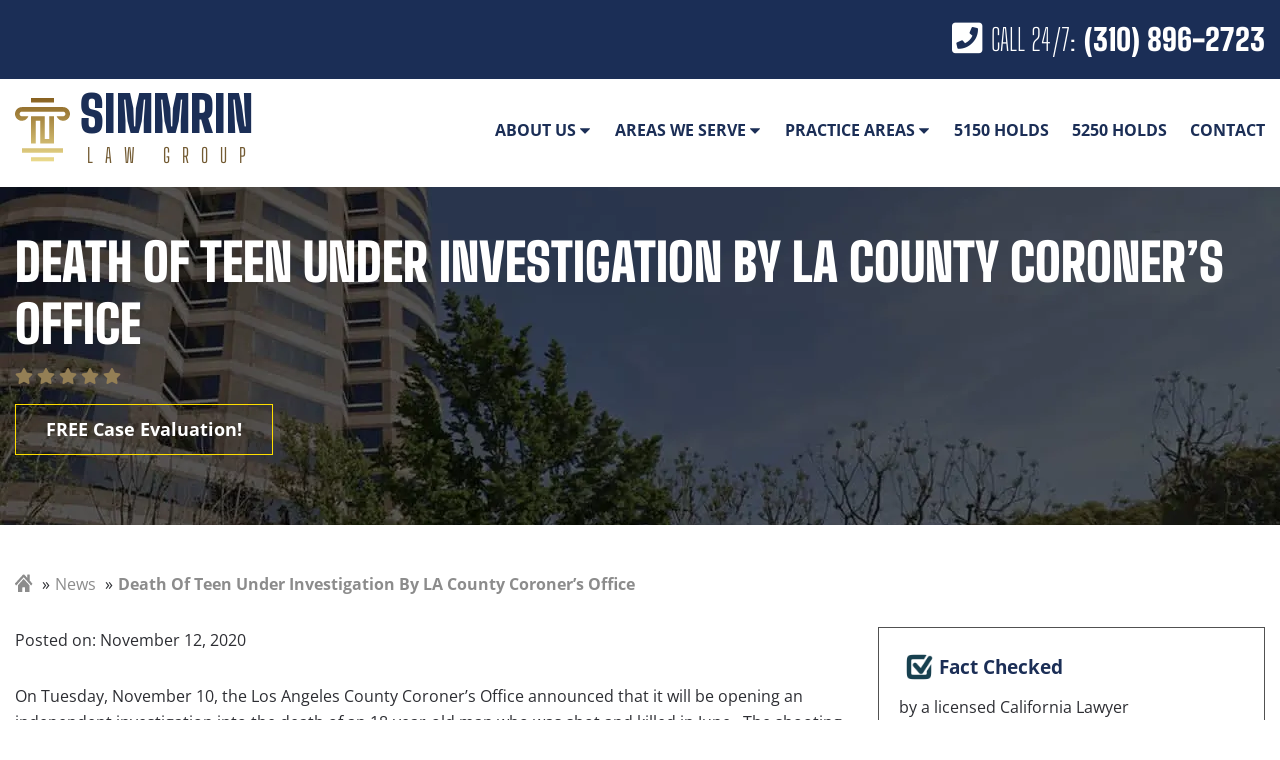

--- FILE ---
content_type: text/html; charset=UTF-8
request_url: https://www.simmrinlawgroup.com/news/death-of-teen-under-investigation-by-la-county-coroners-office/
body_size: 39814
content:
<!DOCTYPE html> <html lang="en"> <head><script>if(navigator.userAgent.match(/MSIE|Internet Explorer/i)||navigator.userAgent.match(/Trident\/7\..*?rv:11/i)){let e=document.location.href;if(!e.match(/[?&]nonitro/)){if(e.indexOf("?")==-1){if(e.indexOf("#")==-1){document.location.href=e+"?nonitro=1"}else{document.location.href=e.replace("#","?nonitro=1#")}}else{if(e.indexOf("#")==-1){document.location.href=e+"&nonitro=1"}else{document.location.href=e.replace("#","&nonitro=1#")}}}}</script><link rel="preconnect" href="https://cdn-ildkiil.nitrocdn.com" /><meta charset="UTF-8" /><meta name="viewport" content="width=device-width, initial-scale=1" /><meta name='robots' content='index, follow, max-image-preview:large, max-snippet:-1, max-video-preview:-1' /><title>Death Of Teen Under Investigation By LA County Coroner&#039;s Office - Simmrin Law Group</title><meta name="description" content="On Tuesday, November 10, the Los Angeles County Coroner&#039;s Office announced that it will be opening an independent investigation into the death of an 18-year-old man who was shot and killed in June." /><meta property="og:locale" content="en_US" /><meta property="og:type" content="article" /><meta property="og:title" content="Death Of Teen Under Investigation By LA County Coroner&#039;s Office - Simmrin Law Group" /><meta property="og:description" content="On Tuesday, November 10, the Los Angeles County Coroner&#039;s Office announced that it will be opening an independent investigation into the death of an 18-year-old man who was shot and killed in June." /><meta property="og:url" content="https://www.simmrinlawgroup.com/news/death-of-teen-under-investigation-by-la-county-coroners-office/" /><meta property="og:site_name" content="Simmrin Law Group" /><meta property="article:published_time" content="2020-11-12T17:00:09+00:00" /><meta property="article:modified_time" content="2023-01-27T15:10:14+00:00" /><meta property="og:image" content="https://www.simmrinlawgroup.com/wp-content/uploads/2024/07/simmrin-law.jpg" /><meta property="og:image:width" content="1200" /><meta property="og:image:height" content="675" /><meta property="og:image:type" content="image/jpeg" /><meta name="author" content="Simmrin Law Group" /><meta name="twitter:card" content="summary_large_image" /><meta name="twitter:label1" content="Written by" /><meta name="twitter:data1" content="Simmrin Law Group" /><meta name="twitter:label2" content="Est. reading time" /><meta name="twitter:data2" content="1 minute" /><meta name="msapplication-TileColor" content="#da532c" /><meta name="msapplication-config" content="https://www.simmrinlawgroup.com/wp-content/themes/simmrin-law-rebuild/assets/favicon/browserconfig.xml" /><meta name="theme-color" content="#ffffff" /><meta name="google-site-verification" content="tvbrqgA_Y67ZNbLaalxseqITky06FD4mDoA8jGPWacs" /><meta name="generator" content="NitroPack" /><script>var NPSH,NitroScrollHelper;NPSH=NitroScrollHelper=function(){let e=null;const o=window.sessionStorage.getItem("nitroScrollPos");function t(){let e=JSON.parse(window.sessionStorage.getItem("nitroScrollPos"))||{};if(typeof e!=="object"){e={}}e[document.URL]=window.scrollY;window.sessionStorage.setItem("nitroScrollPos",JSON.stringify(e))}window.addEventListener("scroll",function(){if(e!==null){clearTimeout(e)}e=setTimeout(t,200)},{passive:true});let r={};r.getScrollPos=()=>{if(!o){return 0}const e=JSON.parse(o);return e[document.URL]||0};r.isScrolled=()=>{return r.getScrollPos()>document.documentElement.clientHeight*.5};return r}();</script><script>(function(){var a=false;var e=document.documentElement.classList;var i=navigator.userAgent.toLowerCase();var n=["android","iphone","ipad"];var r=n.length;var o;var d=null;for(var t=0;t<r;t++){o=n[t];if(i.indexOf(o)>-1)d=o;if(e.contains(o)){a=true;e.remove(o)}}if(a&&d){e.add(d);if(d=="iphone"||d=="ipad"){e.add("ios")}}})();</script><script type="text/worker" id="nitro-web-worker">var preloadRequests=0;var remainingCount={};var baseURI="";self.onmessage=function(e){switch(e.data.cmd){case"RESOURCE_PRELOAD":var o=e.data.requestId;remainingCount[o]=0;e.data.resources.forEach(function(e){preload(e,function(o){return function(){console.log(o+" DONE: "+e);if(--remainingCount[o]==0){self.postMessage({cmd:"RESOURCE_PRELOAD",requestId:o})}}}(o));remainingCount[o]++});break;case"SET_BASEURI":baseURI=e.data.uri;break}};async function preload(e,o){if(typeof URL!=="undefined"&&baseURI){try{var a=new URL(e,baseURI);e=a.href}catch(e){console.log("Worker error: "+e.message)}}console.log("Preloading "+e);try{var n=new Request(e,{mode:"no-cors",redirect:"follow"});await fetch(n);o()}catch(a){console.log(a);var r=new XMLHttpRequest;r.responseType="blob";r.onload=o;r.onerror=o;r.open("GET",e,true);r.send()}}</script><script nitro-exclude>window.nitroGtmExcludes = 'WyJhLHMseSxuLGMsaCxpLGQsZSIsImEsIHMsIHksIG4sIGMsIGgsIGksIGQsIGUiLCJhc3luY1xcLWhpZGUiLCJ2YXIgX3Z3b19jb2RlIiwidHJ1c3Rsb2dvXFwuanMiLCJUcnVzdExvZ28iLCIuKj91c2VcXC50eXBla2l0XFwubmV0Lio/IiwiLio/[base64]/[base64]/YXBwXFwuZWN3aWRcXC5jb20uKj8iLCJwYXlwYWxcXC5jb21cXFwvc2RrXFxcL2pzIiwidmFyIGFuZ2VsbGV5ZV9pbl9jb250ZW50X3BhcmFtIiwiYXBwXFwub250cmFwb3J0XFwuY29tIiwiLio/bXNnc25kclxcLmNvbS4qPyIsIi4qP3NlYXJjaGxpZ2h0XFwucGFydG5lcnNcXFwvcGhvdG9uXFxcL3Bob3Rvbi4qP2pzIiwiLio/cm9vZlxcLXF1b3RlXFwtcHJvXFwtd2lkZ2V0XFwuanMuKj8iLCIuKj9jYWxsdHJrLio/IiwiLio/Y2FsbHJhaWwuKj8iLCIuKj9ibG9naGVyYWRzLio/IiwiLio/[base64]/IiwiaHR0cHNcXDpcXFwvXFxcL2N3dlxcLmlvXFxcLy4qPyIsIi4qP3dlYlxcLmNtcFxcLnVzZXJjZW50cmljc1xcLmV1XFxcL3VpXFxcL2xvYWRlclxcLmpzLio/IiwiLio/b3Nhbm9cXC5jb21cXFwvLio/IiwiaHR0cHNcXDpcXFwvXFxcL2FwaVxcLnNjaGVkdWxlZW5naW5lXFwubmV0XFxcL3NlXFwtd2ViXFwtYXBpLio/[base64]/IiwiLio/bWVkaWFcXC1hbWF6b25cXC5jb20uKj8iLCIuKj9hbXpuX2Fzc29jXy4qPyIsIm1vbnVcXC5kZWxpdmVyeSIsImFkc3BlZWRcXC5uZXQiLCJBZFNwZWVkXyIsImd0bVxcLmpzXFw/aWRcXD0iXQ==';</script><script id="nprl">(()=>{if(window.NPRL!=undefined)return;(function(e){var t=e.prototype;t.after||(t.after=function(){var e,t=arguments,n=t.length,r=0,i=this,o=i.parentNode,a=Node,c=String,u=document;if(o!==null){while(r<n){(e=t[r])instanceof a?(i=i.nextSibling)!==null?o.insertBefore(e,i):o.appendChild(e):o.appendChild(u.createTextNode(c(e)));++r}}})})(Element);var e,t;e=t=function(){var t=false;var r=window.URL||window.webkitURL;var i=true;var o=true;var a=2;var c=null;var u=null;var d=true;var s=window.nitroGtmExcludes!=undefined;var l=s?JSON.parse(atob(window.nitroGtmExcludes)).map(e=>new RegExp(e)):[];var f;var m;var v=null;var p=null;var g=null;var h={touch:["touchmove","touchend"],default:["mousemove","click","keydown","wheel"]};var E=true;var y=[];var w=false;var b=[];var S=0;var N=0;var L=false;var T=0;var R=null;var O=false;var A=false;var C=false;var P=[];var I=[];var M=[];var k=[];var x=false;var _={};var j=new Map;var B="noModule"in HTMLScriptElement.prototype;var q=requestAnimationFrame||mozRequestAnimationFrame||webkitRequestAnimationFrame||msRequestAnimationFrame;const D="gtm.js?id=";function H(e,t){if(!_[e]){_[e]=[]}_[e].push(t)}function U(e,t){if(_[e]){var n=0,r=_[e];for(var n=0;n<r.length;n++){r[n].call(this,t)}}}function Y(){(function(e,t){var r=null;var i=function(e){r(e)};var o=null;var a={};var c=null;var u=null;var d=0;e.addEventListener(t,function(r){if(["load","DOMContentLoaded"].indexOf(t)!=-1){if(u){Q(function(){e.triggerNitroEvent(t)})}c=true}else if(t=="readystatechange"){d++;n.ogReadyState=d==1?"interactive":"complete";if(u&&u>=d){n.documentReadyState=n.ogReadyState;Q(function(){e.triggerNitroEvent(t)})}}});e.addEventListener(t+"Nitro",function(e){if(["load","DOMContentLoaded"].indexOf(t)!=-1){if(!c){e.preventDefault();e.stopImmediatePropagation()}else{}u=true}else if(t=="readystatechange"){u=n.documentReadyState=="interactive"?1:2;if(d<u){e.preventDefault();e.stopImmediatePropagation()}}});switch(t){case"load":o="onload";break;case"readystatechange":o="onreadystatechange";break;case"pageshow":o="onpageshow";break;default:o=null;break}if(o){Object.defineProperty(e,o,{get:function(){return r},set:function(n){if(typeof n!=="function"){r=null;e.removeEventListener(t+"Nitro",i)}else{if(!r){e.addEventListener(t+"Nitro",i)}r=n}}})}Object.defineProperty(e,"addEventListener"+t,{value:function(r){if(r!=t||!n.startedScriptLoading||document.currentScript&&document.currentScript.hasAttribute("nitro-exclude")){}else{arguments[0]+="Nitro"}e.ogAddEventListener.apply(e,arguments);a[arguments[1]]=arguments[0]}});Object.defineProperty(e,"removeEventListener"+t,{value:function(t){var n=a[arguments[1]];arguments[0]=n;e.ogRemoveEventListener.apply(e,arguments)}});Object.defineProperty(e,"triggerNitroEvent"+t,{value:function(t,n){n=n||e;var r=new Event(t+"Nitro",{bubbles:true});r.isNitroPack=true;Object.defineProperty(r,"type",{get:function(){return t},set:function(){}});Object.defineProperty(r,"target",{get:function(){return n},set:function(){}});e.dispatchEvent(r)}});if(typeof e.triggerNitroEvent==="undefined"){(function(){var t=e.addEventListener;var n=e.removeEventListener;Object.defineProperty(e,"ogAddEventListener",{value:t});Object.defineProperty(e,"ogRemoveEventListener",{value:n});Object.defineProperty(e,"addEventListener",{value:function(n){var r="addEventListener"+n;if(typeof e[r]!=="undefined"){e[r].apply(e,arguments)}else{t.apply(e,arguments)}},writable:true});Object.defineProperty(e,"removeEventListener",{value:function(t){var r="removeEventListener"+t;if(typeof e[r]!=="undefined"){e[r].apply(e,arguments)}else{n.apply(e,arguments)}}});Object.defineProperty(e,"triggerNitroEvent",{value:function(t,n){var r="triggerNitroEvent"+t;if(typeof e[r]!=="undefined"){e[r].apply(e,arguments)}}})})()}}).apply(null,arguments)}Y(window,"load");Y(window,"pageshow");Y(window,"DOMContentLoaded");Y(document,"DOMContentLoaded");Y(document,"readystatechange");try{var F=new Worker(r.createObjectURL(new Blob([document.getElementById("nitro-web-worker").textContent],{type:"text/javascript"})))}catch(e){var F=new Worker("data:text/javascript;base64,"+btoa(document.getElementById("nitro-web-worker").textContent))}F.onmessage=function(e){if(e.data.cmd=="RESOURCE_PRELOAD"){U(e.data.requestId,e)}};if(typeof document.baseURI!=="undefined"){F.postMessage({cmd:"SET_BASEURI",uri:document.baseURI})}var G=function(e){if(--S==0){Q(K)}};var W=function(e){e.target.removeEventListener("load",W);e.target.removeEventListener("error",W);e.target.removeEventListener("nitroTimeout",W);if(e.type!="nitroTimeout"){clearTimeout(e.target.nitroTimeout)}if(--N==0&&S==0){Q(J)}};var X=function(e){var t=e.textContent;try{var n=r.createObjectURL(new Blob([t.replace(/^(?:<!--)?(.*?)(?:-->)?$/gm,"$1")],{type:"text/javascript"}))}catch(e){var n="data:text/javascript;base64,"+btoa(t.replace(/^(?:<!--)?(.*?)(?:-->)?$/gm,"$1"))}return n};var K=function(){n.documentReadyState="interactive";document.triggerNitroEvent("readystatechange");document.triggerNitroEvent("DOMContentLoaded");if(window.pageYOffset||window.pageXOffset){window.dispatchEvent(new Event("scroll"))}A=true;Q(function(){if(N==0){Q(J)}Q($)})};var J=function(){if(!A||O)return;O=true;R.disconnect();en();n.documentReadyState="complete";document.triggerNitroEvent("readystatechange");window.triggerNitroEvent("load",document);window.triggerNitroEvent("pageshow",document);if(window.pageYOffset||window.pageXOffset||location.hash){let e=typeof history.scrollRestoration!=="undefined"&&history.scrollRestoration=="auto";if(e&&typeof NPSH!=="undefined"&&NPSH.getScrollPos()>0&&window.pageYOffset>document.documentElement.clientHeight*.5){window.scrollTo(0,NPSH.getScrollPos())}else if(location.hash){try{let e=document.querySelector(location.hash);if(e){e.scrollIntoView()}}catch(e){}}}var e=null;if(a==1){e=eo}else{e=eu}Q(e)};var Q=function(e){setTimeout(e,0)};var V=function(e){if(e.type=="touchend"||e.type=="click"){g=e}};var $=function(){if(d&&g){setTimeout(function(e){return function(){var t=function(e,t,n){var r=new Event(e,{bubbles:true,cancelable:true});if(e=="click"){r.clientX=t;r.clientY=n}else{r.touches=[{clientX:t,clientY:n}]}return r};var n;if(e.type=="touchend"){var r=e.changedTouches[0];n=document.elementFromPoint(r.clientX,r.clientY);n.dispatchEvent(t("touchstart"),r.clientX,r.clientY);n.dispatchEvent(t("touchend"),r.clientX,r.clientY);n.dispatchEvent(t("click"),r.clientX,r.clientY)}else if(e.type=="click"){n=document.elementFromPoint(e.clientX,e.clientY);n.dispatchEvent(t("click"),e.clientX,e.clientY)}}}(g),150);g=null}};var z=function(e){if(e.tagName=="SCRIPT"&&!e.hasAttribute("data-nitro-for-id")&&!e.hasAttribute("nitro-document-write")||e.tagName=="IMG"&&(e.hasAttribute("src")||e.hasAttribute("srcset"))||e.tagName=="IFRAME"&&e.hasAttribute("src")||e.tagName=="LINK"&&e.hasAttribute("href")&&e.hasAttribute("rel")&&e.getAttribute("rel")=="stylesheet"){if(e.tagName==="IFRAME"&&e.src.indexOf("about:blank")>-1){return}var t="";switch(e.tagName){case"LINK":t=e.href;break;case"IMG":if(k.indexOf(e)>-1)return;t=e.srcset||e.src;break;default:t=e.src;break}var n=e.getAttribute("type");if(!t&&e.tagName!=="SCRIPT")return;if((e.tagName=="IMG"||e.tagName=="LINK")&&(t.indexOf("data:")===0||t.indexOf("blob:")===0))return;if(e.tagName=="SCRIPT"&&n&&n!=="text/javascript"&&n!=="application/javascript"){if(n!=="module"||!B)return}if(e.tagName==="SCRIPT"){if(k.indexOf(e)>-1)return;if(e.noModule&&B){return}let t=null;if(document.currentScript){if(document.currentScript.src&&document.currentScript.src.indexOf(D)>-1){t=document.currentScript}if(document.currentScript.hasAttribute("data-nitro-gtm-id")){e.setAttribute("data-nitro-gtm-id",document.currentScript.getAttribute("data-nitro-gtm-id"))}}else if(window.nitroCurrentScript){if(window.nitroCurrentScript.src&&window.nitroCurrentScript.src.indexOf(D)>-1){t=window.nitroCurrentScript}}if(t&&s){let n=false;for(const t of l){n=e.src?t.test(e.src):t.test(e.textContent);if(n){break}}if(!n){e.type="text/googletagmanagerscript";let n=t.hasAttribute("data-nitro-gtm-id")?t.getAttribute("data-nitro-gtm-id"):t.id;if(!j.has(n)){j.set(n,[])}let r=j.get(n);r.push(e);return}}if(!e.src){if(e.textContent.length>0){e.textContent+="\n;if(document.currentScript.nitroTimeout) {clearTimeout(document.currentScript.nitroTimeout);}; setTimeout(function() { this.dispatchEvent(new Event('load')); }.bind(document.currentScript), 0);"}else{return}}else{}k.push(e)}if(!e.hasOwnProperty("nitroTimeout")){N++;e.addEventListener("load",W,true);e.addEventListener("error",W,true);e.addEventListener("nitroTimeout",W,true);e.nitroTimeout=setTimeout(function(){console.log("Resource timed out",e);e.dispatchEvent(new Event("nitroTimeout"))},5e3)}}};var Z=function(e){if(e.hasOwnProperty("nitroTimeout")&&e.nitroTimeout){clearTimeout(e.nitroTimeout);e.nitroTimeout=null;e.dispatchEvent(new Event("nitroTimeout"))}};document.documentElement.addEventListener("load",function(e){if(e.target.tagName=="SCRIPT"||e.target.tagName=="IMG"){k.push(e.target)}},true);document.documentElement.addEventListener("error",function(e){if(e.target.tagName=="SCRIPT"||e.target.tagName=="IMG"){k.push(e.target)}},true);var ee=["appendChild","replaceChild","insertBefore","prepend","append","before","after","replaceWith","insertAdjacentElement"];var et=function(){if(s){window._nitro_setTimeout=window.setTimeout;window.setTimeout=function(e,t,...n){let r=document.currentScript||window.nitroCurrentScript;if(!r||r.src&&r.src.indexOf(D)==-1){return window._nitro_setTimeout.call(window,e,t,...n)}return window._nitro_setTimeout.call(window,function(e,t){return function(...n){window.nitroCurrentScript=e;t(...n)}}(r,e),t,...n)}}ee.forEach(function(e){HTMLElement.prototype["og"+e]=HTMLElement.prototype[e];HTMLElement.prototype[e]=function(...t){if(this.parentNode||this===document.documentElement){switch(e){case"replaceChild":case"insertBefore":t.pop();break;case"insertAdjacentElement":t.shift();break}t.forEach(function(e){if(!e)return;if(e.tagName=="SCRIPT"){z(e)}else{if(e.children&&e.children.length>0){e.querySelectorAll("script").forEach(z)}}})}return this["og"+e].apply(this,arguments)}})};var en=function(){if(s&&typeof window._nitro_setTimeout==="function"){window.setTimeout=window._nitro_setTimeout}ee.forEach(function(e){HTMLElement.prototype[e]=HTMLElement.prototype["og"+e]})};var er=async function(){if(o){ef(f);ef(V);if(v){clearTimeout(v);v=null}}if(T===1){L=true;return}else if(T===0){T=-1}n.startedScriptLoading=true;Object.defineProperty(document,"readyState",{get:function(){return n.documentReadyState},set:function(){}});var e=document.documentElement;var t={attributes:true,attributeFilter:["src"],childList:true,subtree:true};R=new MutationObserver(function(e,t){e.forEach(function(e){if(e.type=="childList"&&e.addedNodes.length>0){e.addedNodes.forEach(function(e){if(!document.documentElement.contains(e)){return}if(e.tagName=="IMG"||e.tagName=="IFRAME"||e.tagName=="LINK"){z(e)}})}if(e.type=="childList"&&e.removedNodes.length>0){e.removedNodes.forEach(function(e){if(e.tagName=="IFRAME"||e.tagName=="LINK"){Z(e)}})}if(e.type=="attributes"){var t=e.target;if(!document.documentElement.contains(t)){return}if(t.tagName=="IFRAME"||t.tagName=="LINK"||t.tagName=="IMG"||t.tagName=="SCRIPT"){z(t)}}})});R.observe(e,t);if(!s){et()}await Promise.all(P);var r=b.shift();var i=null;var a=false;while(r){var c;var u=JSON.parse(atob(r.meta));var d=u.delay;if(r.type=="inline"){var l=document.getElementById(r.id);if(l){l.remove()}else{r=b.shift();continue}c=X(l);if(c===false){r=b.shift();continue}}else{c=r.src}if(!a&&r.type!="inline"&&(typeof u.attributes.async!="undefined"||typeof u.attributes.defer!="undefined")){if(i===null){i=r}else if(i===r){a=true}if(!a){b.push(r);r=b.shift();continue}}var m=document.createElement("script");m.src=c;m.setAttribute("data-nitro-for-id",r.id);for(var p in u.attributes){try{if(u.attributes[p]===false){m.setAttribute(p,"")}else{m.setAttribute(p,u.attributes[p])}}catch(e){console.log("Error while setting script attribute",m,e)}}m.async=false;if(u.canonicalLink!=""&&Object.getOwnPropertyDescriptor(m,"src")?.configurable!==false){(e=>{Object.defineProperty(m,"src",{get:function(){return e.canonicalLink},set:function(){}})})(u)}if(d){setTimeout((function(e,t){var n=document.querySelector("[data-nitro-marker-id='"+t+"']");if(n){n.after(e)}else{document.head.appendChild(e)}}).bind(null,m,r.id),d)}else{m.addEventListener("load",G);m.addEventListener("error",G);if(!m.noModule||!B){S++}var g=document.querySelector("[data-nitro-marker-id='"+r.id+"']");if(g){Q(function(e,t){return function(){e.after(t)}}(g,m))}else{Q(function(e){return function(){document.head.appendChild(e)}}(m))}}r=b.shift()}};var ei=function(){var e=document.getElementById("nitro-deferred-styles");var t=document.createElement("div");t.innerHTML=e.textContent;return t};var eo=async function(e){isPreload=e&&e.type=="NitroPreload";if(!isPreload){T=-1;E=false;if(o){ef(f);ef(V);if(v){clearTimeout(v);v=null}}}if(w===false){var t=ei();let e=t.querySelectorAll('style,link[rel="stylesheet"]');w=e.length;if(w){let e=document.getElementById("nitro-deferred-styles-marker");e.replaceWith.apply(e,t.childNodes)}else if(isPreload){Q(ed)}else{es()}}else if(w===0&&!isPreload){es()}};var ea=function(){var e=ei();var t=e.childNodes;var n;var r=[];for(var i=0;i<t.length;i++){n=t[i];if(n.href){r.push(n.href)}}var o="css-preload";H(o,function(e){eo(new Event("NitroPreload"))});if(r.length){F.postMessage({cmd:"RESOURCE_PRELOAD",resources:r,requestId:o})}else{Q(function(){U(o)})}};var ec=function(){if(T===-1)return;T=1;var e=[];var t,n;for(var r=0;r<b.length;r++){t=b[r];if(t.type!="inline"){if(t.src){n=JSON.parse(atob(t.meta));if(n.delay)continue;if(n.attributes.type&&n.attributes.type=="module"&&!B)continue;e.push(t.src)}}}if(e.length){var i="js-preload";H(i,function(e){T=2;if(L){Q(er)}});F.postMessage({cmd:"RESOURCE_PRELOAD",resources:e,requestId:i})}};var eu=function(){while(I.length){style=I.shift();if(style.hasAttribute("nitropack-onload")){style.setAttribute("onload",style.getAttribute("nitropack-onload"));Q(function(e){return function(){e.dispatchEvent(new Event("load"))}}(style))}}while(M.length){style=M.shift();if(style.hasAttribute("nitropack-onerror")){style.setAttribute("onerror",style.getAttribute("nitropack-onerror"));Q(function(e){return function(){e.dispatchEvent(new Event("error"))}}(style))}}};var ed=function(){if(!x){if(i){Q(function(){var e=document.getElementById("nitro-critical-css");if(e){e.remove()}})}x=true;onStylesLoadEvent=new Event("NitroStylesLoaded");onStylesLoadEvent.isNitroPack=true;window.dispatchEvent(onStylesLoadEvent)}};var es=function(){if(a==2){Q(er)}else{eu()}};var el=function(e){m.forEach(function(t){document.addEventListener(t,e,true)})};var ef=function(e){m.forEach(function(t){document.removeEventListener(t,e,true)})};if(s){et()}return{setAutoRemoveCriticalCss:function(e){i=e},registerScript:function(e,t,n){b.push({type:"remote",src:e,id:t,meta:n})},registerInlineScript:function(e,t){b.push({type:"inline",id:e,meta:t})},registerStyle:function(e,t,n){y.push({href:e,rel:t,media:n})},onLoadStyle:function(e){I.push(e);if(w!==false&&--w==0){Q(ed);if(E){E=false}else{es()}}},onErrorStyle:function(e){M.push(e);if(w!==false&&--w==0){Q(ed);if(E){E=false}else{es()}}},loadJs:function(e,t){if(!e.src){var n=X(e);if(n!==false){e.src=n;e.textContent=""}}if(t){Q(function(e,t){return function(){e.after(t)}}(t,e))}else{Q(function(e){return function(){document.head.appendChild(e)}}(e))}},loadQueuedResources:async function(){window.dispatchEvent(new Event("NitroBootStart"));if(p){clearTimeout(p);p=null}window.removeEventListener("load",e.loadQueuedResources);f=a==1?er:eo;if(!o||g){Q(f)}else{if(navigator.userAgent.indexOf(" Edge/")==-1){ea();H("css-preload",ec)}el(f);if(u){if(c){v=setTimeout(f,c)}}else{}}},fontPreload:function(e){var t="critical-fonts";H(t,function(e){document.getElementById("nitro-critical-fonts").type="text/css"});F.postMessage({cmd:"RESOURCE_PRELOAD",resources:e,requestId:t})},boot:function(){if(t)return;t=true;C=typeof NPSH!=="undefined"&&NPSH.isScrolled();let n=document.prerendering;if(location.hash||C||n){o=false}m=h.default.concat(h.touch);p=setTimeout(e.loadQueuedResources,1500);el(V);if(C){e.loadQueuedResources()}else{window.addEventListener("load",e.loadQueuedResources)}},addPrerequisite:function(e){P.push(e)},getTagManagerNodes:function(e){if(!e)return j;return j.get(e)??[]}}}();var n,r;n=r=function(){var t=document.write;return{documentWrite:function(n,r){if(n&&n.hasAttribute("nitro-exclude")){return t.call(document,r)}var i=null;if(n.documentWriteContainer){i=n.documentWriteContainer}else{i=document.createElement("span");n.documentWriteContainer=i}var o=null;if(n){if(n.hasAttribute("data-nitro-for-id")){o=document.querySelector('template[data-nitro-marker-id="'+n.getAttribute("data-nitro-for-id")+'"]')}else{o=n}}i.innerHTML+=r;i.querySelectorAll("script").forEach(function(e){e.setAttribute("nitro-document-write","")});if(!i.parentNode){if(o){o.parentNode.insertBefore(i,o)}else{document.body.appendChild(i)}}var a=document.createElement("span");a.innerHTML=r;var c=a.querySelectorAll("script");if(c.length){c.forEach(function(t){var n=t.getAttributeNames();var r=document.createElement("script");n.forEach(function(e){r.setAttribute(e,t.getAttribute(e))});r.async=false;if(!t.src&&t.textContent){r.textContent=t.textContent}e.loadJs(r,o)})}},TrustLogo:function(e,t){var n=document.getElementById(e);var r=document.createElement("img");r.src=t;n.parentNode.insertBefore(r,n)},documentReadyState:"loading",ogReadyState:document.readyState,startedScriptLoading:false,loadScriptDelayed:function(e,t){setTimeout(function(){var t=document.createElement("script");t.src=e;document.head.appendChild(t)},t)}}}();document.write=function(e){n.documentWrite(document.currentScript,e)};document.writeln=function(e){n.documentWrite(document.currentScript,e+"\n")};window.NPRL=e;window.NitroResourceLoader=t;window.NPh=n;window.NitroPackHelper=r})();</script><template id="nitro-deferred-styles-marker"></template><style id="nitro-fonts">@font-face{font-family:"Font Awesome 5 Free";font-style:normal;font-weight:400;font-display:swap;src:url("https://cdn-ildkiil.nitrocdn.com/MXYuWMGnNrPKbEdzRvAjDRSnhmMfunaT/assets/static/source/rev-7c2e785/www.simmrinlawgroup.com/wp-content/themes/simmrin-law-rebuild/assets/app/font-awesome/webfonts/fa-regular-400.eot");src:url("https://cdn-ildkiil.nitrocdn.com/MXYuWMGnNrPKbEdzRvAjDRSnhmMfunaT/assets/static/source/rev-7c2e785/www.simmrinlawgroup.com/wp-content/themes/simmrin-law-rebuild/assets/app/font-awesome/webfonts/fa-regular-400.woff2") format("woff2")}@font-face{font-family:"Font Awesome 5 Free";font-style:normal;font-weight:900;font-display:swap;src:url("https://cdn-ildkiil.nitrocdn.com/MXYuWMGnNrPKbEdzRvAjDRSnhmMfunaT/assets/static/source/rev-7c2e785/www.simmrinlawgroup.com/wp-content/themes/simmrin-law-rebuild/assets/app/font-awesome/webfonts/fa-solid-900.eot");src:url("https://cdn-ildkiil.nitrocdn.com/MXYuWMGnNrPKbEdzRvAjDRSnhmMfunaT/assets/static/source/rev-7c2e785/www.simmrinlawgroup.com/wp-content/themes/simmrin-law-rebuild/assets/app/font-awesome/webfonts/fa-solid-900.woff2") format("woff2")}@font-face{font-family:"Open Sans";font-weight:400;font-style:normal;font-display:swap;src:url("https://fonts.gstatic.com/s/opensans/v20/mem8YaGs126MiZpBA-UFVZ0b.woff2") format("woff2");unicode-range:U+0000-00FF,U+0131,U+0152-0153,U+02BB-02BC,U+02C6,U+02DA,U+02DC,U+2000-206F,U+2074,U+20AC,U+2122,U+2191,U+2193,U+2212,U+2215,U+FEFF,U+FFFD}@font-face{font-family:"Open Sans";font-weight:700;font-style:normal;font-display:swap;src:url("https://fonts.gstatic.com/s/opensans/v20/mem5YaGs126MiZpBA-UN7rgOUuhp.woff2") format("woff2");unicode-range:U+0000-00FF,U+0131,U+0152-0153,U+02BB-02BC,U+02C6,U+02DA,U+02DC,U+2000-206F,U+2074,U+20AC,U+2122,U+2191,U+2193,U+2212,U+2215,U+FEFF,U+FFFD}@font-face{font-family:"Big Shoulders Display";font-weight:300;font-style:normal;font-display:swap;src:url("https://fonts.gstatic.com/s/bigshouldersdisplay/v4/fC1yPZJEZG-e9gHhdI4-NBbfd2ys3SjJCx1UZ_L7IbIB.woff2") format("woff2");unicode-range:U+0000-00FF,U+0131,U+0152-0153,U+02BB-02BC,U+02C6,U+02DA,U+02DC,U+2000-206F,U+2074,U+20AC,U+2122,U+2191,U+2193,U+2212,U+2215,U+FEFF,U+FFFD}@font-face{font-family:"Big Shoulders Display";font-weight:400;font-style:normal;font-display:swap;src:url("https://fonts.gstatic.com/s/bigshouldersdisplay/v4/fC1_PZJEZG-e9gHhdI4-NBbfd2ys3SjJCx1czNDu.woff2") format("woff2");unicode-range:U+0000-00FF,U+0131,U+0152-0153,U+02BB-02BC,U+02C6,U+02DA,U+02DC,U+2000-206F,U+2074,U+20AC,U+2122,U+2191,U+2193,U+2212,U+2215,U+FEFF,U+FFFD}@font-face{font-family:"Big Shoulders Display";font-weight:700;font-style:normal;font-display:swap;src:url("https://fonts.gstatic.com/s/bigshouldersdisplay/v4/fC1yPZJEZG-e9gHhdI4-NBbfd2ys3SjJCx1Ud_X7IbIB.woff2") format("woff2");unicode-range:U+0000-00FF,U+0131,U+0152-0153,U+02BB-02BC,U+02C6,U+02DA,U+02DC,U+2000-206F,U+2074,U+20AC,U+2122,U+2191,U+2193,U+2212,U+2215,U+FEFF,U+FFFD}@font-face{font-family:"Big Shoulders Display";font-weight:900;font-style:normal;font-display:swap;src:url("https://fonts.gstatic.com/s/bigshouldersdisplay/v4/fC1yPZJEZG-e9gHhdI4-NBbfd2ys3SjJCx1UT_f7IbIB.woff2") format("woff2");unicode-range:U+0000-00FF,U+0131,U+0152-0153,U+02BB-02BC,U+02C6,U+02DA,U+02DC,U+2000-206F,U+2074,U+20AC,U+2122,U+2191,U+2193,U+2212,U+2215,U+FEFF,U+FFFD}</style><style type="text/css" id="nitro-critical-css">:root{--wp-block-synced-color:#7a00df;--wp-block-synced-color--rgb:122,0,223;--wp-bound-block-color:var(--wp-block-synced-color);--wp-editor-canvas-background:#ddd;--wp-admin-theme-color:#007cba;--wp-admin-theme-color--rgb:0,124,186;--wp-admin-theme-color-darker-10:#006ba1;--wp-admin-theme-color-darker-10--rgb:0,107,160.5;--wp-admin-theme-color-darker-20:#005a87;--wp-admin-theme-color-darker-20--rgb:0,90,135;--wp-admin-border-width-focus:2px}:root{--wp--preset--font-size--normal:16px;--wp--preset--font-size--huge:42px}:root{--wp--preset--aspect-ratio--square:1;--wp--preset--aspect-ratio--4-3:4/3;--wp--preset--aspect-ratio--3-4:3/4;--wp--preset--aspect-ratio--3-2:3/2;--wp--preset--aspect-ratio--2-3:2/3;--wp--preset--aspect-ratio--16-9:16/9;--wp--preset--aspect-ratio--9-16:9/16;--wp--preset--color--black:#000;--wp--preset--color--cyan-bluish-gray:#abb8c3;--wp--preset--color--white:#fff;--wp--preset--color--pale-pink:#f78da7;--wp--preset--color--vivid-red:#cf2e2e;--wp--preset--color--luminous-vivid-orange:#ff6900;--wp--preset--color--luminous-vivid-amber:#fcb900;--wp--preset--color--light-green-cyan:#7bdcb5;--wp--preset--color--vivid-green-cyan:#00d084;--wp--preset--color--pale-cyan-blue:#8ed1fc;--wp--preset--color--vivid-cyan-blue:#0693e3;--wp--preset--color--vivid-purple:#9b51e0;--wp--preset--gradient--vivid-cyan-blue-to-vivid-purple:linear-gradient(135deg,#0693e3 0%,#9b51e0 100%);--wp--preset--gradient--light-green-cyan-to-vivid-green-cyan:linear-gradient(135deg,#7adcb4 0%,#00d082 100%);--wp--preset--gradient--luminous-vivid-amber-to-luminous-vivid-orange:linear-gradient(135deg,#fcb900 0%,#ff6900 100%);--wp--preset--gradient--luminous-vivid-orange-to-vivid-red:linear-gradient(135deg,#ff6900 0%,#cf2e2e 100%);--wp--preset--gradient--very-light-gray-to-cyan-bluish-gray:linear-gradient(135deg,#eee 0%,#a9b8c3 100%);--wp--preset--gradient--cool-to-warm-spectrum:linear-gradient(135deg,#4aeadc 0%,#9778d1 20%,#cf2aba 40%,#ee2c82 60%,#fb6962 80%,#fef84c 100%);--wp--preset--gradient--blush-light-purple:linear-gradient(135deg,#ffceec 0%,#9896f0 100%);--wp--preset--gradient--blush-bordeaux:linear-gradient(135deg,#fecda5 0%,#fe2d2d 50%,#6b003e 100%);--wp--preset--gradient--luminous-dusk:linear-gradient(135deg,#ffcb70 0%,#c751c0 50%,#4158d0 100%);--wp--preset--gradient--pale-ocean:linear-gradient(135deg,#fff5cb 0%,#b6e3d4 50%,#33a7b5 100%);--wp--preset--gradient--electric-grass:linear-gradient(135deg,#caf880 0%,#71ce7e 100%);--wp--preset--gradient--midnight:linear-gradient(135deg,#020381 0%,#2874fc 100%);--wp--preset--font-size--small:13px;--wp--preset--font-size--medium:20px;--wp--preset--font-size--large:36px;--wp--preset--font-size--x-large:42px;--wp--preset--spacing--20:.44rem;--wp--preset--spacing--30:.67rem;--wp--preset--spacing--40:1rem;--wp--preset--spacing--50:1.5rem;--wp--preset--spacing--60:2.25rem;--wp--preset--spacing--70:3.38rem;--wp--preset--spacing--80:5.06rem;--wp--preset--shadow--natural:6px 6px 9px rgba(0,0,0,.2);--wp--preset--shadow--deep:12px 12px 50px rgba(0,0,0,.4);--wp--preset--shadow--sharp:6px 6px 0px rgba(0,0,0,.2);--wp--preset--shadow--outlined:6px 6px 0px -3px #fff,6px 6px #000;--wp--preset--shadow--crisp:6px 6px 0px #000}.wpcf7 .screen-reader-response{position:absolute;overflow:hidden;clip:rect(1px,1px,1px,1px);clip-path:inset(50%);height:1px;width:1px;margin:-1px;padding:0;border:0;word-wrap:normal !important}.wpcf7 .hidden-fields-container{display:none}.wpcf7 form .wpcf7-response-output{margin:2em .5em 1em;padding:.2em 1em;border:2px solid #00a0d2}.wpcf7 form.init .wpcf7-response-output{display:none}.wpcf7-form-control-wrap{position:relative}.fa,.fas{-moz-osx-font-smoothing:grayscale;-webkit-font-smoothing:antialiased;display:inline-block;font-style:normal;font-variant:normal;text-rendering:auto;line-height:1}.fa-bars:before{content:""}.fa-phone-square:before{content:""}.fa-star:before{content:""}.fa-times:before{content:""}.fa-user:before{content:""}.fa,.fas{font-family:"Font Awesome 5 Free";font-weight:900}html{line-height:1.15;-webkit-text-size-adjust:100%;box-sizing:border-box;-moz-osx-font-smoothing:grayscale;-webkit-font-smoothing:antialiased}body{font-family:"Source Sans Pro",sans-serif;font-size:18px;font-weight:400;line-height:1.625;overflow-x:hidden;margin:0;color:#333}main{display:block}a{background-color:transparent;text-decoration:underline;color:#0073e5}strong{font-weight:700}img{border-style:none}button,input,textarea{font-family:inherit;line-height:1.15;margin:0}button,input{overflow:visible}button{text-transform:none}[type=button],button{-webkit-appearance:button}[type=button]::-moz-focus-inner,button::-moz-focus-inner{padding:0;border-style:none}[type=button]:-moz-focusring,button:-moz-focusring{outline:1px dotted ButtonText}fieldset{padding:.35em .75em .625em}textarea{overflow:auto}::-webkit-file-upload-button{font:inherit;-webkit-appearance:button}template{display:none}*,::after,::before{box-sizing:inherit}.entry-content::before,.entry::before,.site-container::before,.widget::before{display:table;content:" "}.entry-content::after,.entry::after,.site-container::after,.widget::after{display:table;clear:both;content:" "}p{margin:0 0 30px}ol,p,ul{padding:0}li{list-style-type:none}i{font-style:italic}h1{font-family:"Source Sans Pro",sans-serif;font-weight:400;line-height:1.2;margin:0 0 20px}h1{font-size:30px}img{max-width:100%}img{height:auto;vertical-align:top}ol,ul{margin:0}input,textarea{font-size:18px;font-weight:400;width:100%;padding:15px;color:#333;border:1px solid #ddd;background-color:#fff}::-ms-input-placeholder{opacity:1;color:#333}:-ms-input-placeholder{opacity:1;color:#333}::-webkit-input-placeholder{opacity:1;color:#333}::-moz-placeholder{opacity:1;color:#333}::placeholder{opacity:1;color:#333}button{font-size:16px;font-weight:600;width:auto;padding:15px 30px;text-align:center;white-space:normal;text-decoration:none;color:#fff;border:0;border-radius:5px;background-color:#333}.site-container{word-wrap:break-word}.breadcrumb{font-size:16px;margin-bottom:20px;padding-bottom:10px;border-bottom:1px solid #eee}.entry-title{font-size:30px;margin-bottom:10px}.widget p:last-child{margin-bottom:0}.container{width:100%;max-width:1140px;margin:0 auto;padding:0 30px}:focus{color:#333;outline:#ccc solid 1px}.genesis-nav-menu{line-height:1;clear:both;width:100%}.genesis-nav-menu .menu-item{position:relative;display:block;float:none}.genesis-nav-menu a,.genesis-nav-menu span{font-size:15px;font-weight:400;display:block;padding-top:12px;padding-bottom:12px;text-decoration:none;color:#333;outline-offset:-1px}.genesis-nav-menu .sub-menu,.genesis-nav-menu .sub-menu a,.genesis-nav-menu .sub-menu span{width:100%}.genesis-nav-menu .sub-menu{position:static;z-index:99;left:-9999px;display:none;clear:both;margin:0;padding-left:15px;opacity:1}.genesis-nav-menu .sub-menu a,.genesis-nav-menu .sub-menu span{font-size:14px;position:relative;word-wrap:break-word;background-color:#fff}.entry{margin-bottom:40px}p.entry-meta{font-size:16px;margin-bottom:0}.sidebar{font-size:16px;line-height:1.5}.sidebar .widget-wrap{padding:0 0 30px}.sidebar p{margin-bottom:20px}.site-footer p{margin-bottom:0}.content-sidebar-wrap{display:-webkit-box;display:flex;-webkit-box-align:start;align-items:flex-start}.content-sidebar-wrap aside{width:30%}.content-sidebar-wrap main{width:70%;padding-right:30px}p.rs-content-cta{font-size:28px;font-weight:500;clear:both;padding:20px 10px;text-align:center !important;color:#f1f1f1;background:#333}p.rs-content-cta-small{font-size:26px}p.rs-content-cta a{text-decoration:none;color:#5b91ce}@media only screen and (min-width:992px){.genesis-nav-menu .menu-item{display:inline-block}.genesis-nav-menu .sub-menu,.genesis-nav-menu .sub-menu a,.genesis-nav-menu .sub-menu span{width:180px}.genesis-nav-menu .sub-menu{position:absolute;padding-left:0;opacity:0;border-top:1px solid #eee}.genesis-nav-menu .sub-menu a,.genesis-nav-menu .sub-menu span{padding-top:15px;padding-bottom:15px;border:1px solid #eee;border-top:0}.genesis-nav-menu .sub-menu .sub-menu{margin:-46px 0 0 179px}.sidebar{float:right}.sidebar{width:30%}.entry{margin-bottom:60px}}@media screen and (max-width:992px){.content-sidebar-wrap main{padding-right:0}}.form-info{display:-webkit-box;display:flex;width:100%}.form-info{flex-direction:column;margin:0 auto;-webkit-box-pack:center;justify-content:center;-webkit-box-orient:vertical;-webkit-box-direction:normal}.form-info__label{position:relative;width:100%;height:3.125rem;margin-bottom:.9375rem}.form-info__label:before{position:absolute;top:50%;-webkit-transform:translateY(-50%);transform:translateY(-50%)}.form-info__label:before{right:.625rem;content:none;color:green}.form-info__input{width:100%;height:100%;padding:0 1.875rem;border:1px solid #ada8ab;border-radius:.25rem;background:#fff}.sidebar-contact-form{margin-bottom:0;padding:20px;box-shadow:0 3px 5px rgba(0,0,0,.2)}@media (max-width:992px){.content-sidebar-wrap aside.sidebar,.content-sidebar-wrap main.content{width:100%}.content-sidebar-wrap{flex-direction:column;-webkit-box-orient:vertical;-webkit-box-direction:normal}}html{-ms-overflow-style:scrollbar}*,::after,::before,html{box-sizing:border-box}.container,.site-inner{width:100%;margin-right:auto;margin-left:auto;padding-right:15px;padding-left:15px}@media (min-width:576px){.container,.site-inner{max-width:540px}}@media (min-width:768px){.container,.site-inner{max-width:720px}}@media (min-width:992px){.container,.site-inner{max-width:960px}}@media (min-width:1200px){.container,.site-inner{max-width:1140px}}.row{display:-ms-flexbox;display:flex;margin-right:-15px;margin-left:-15px;-ms-flex:1 0 100%;flex:1 0 100%;-ms-flex-wrap:wrap;flex-wrap:wrap}.col-12{position:relative;width:100%;padding-right:15px;padding-left:15px}.col-lg-12,.col-md-12,.col-xl-3,.col-xl-9{position:relative;width:100%;padding-right:15px;padding-left:15px}.col-12{max-width:100%;-ms-flex:0 0 100%;flex:0 0 100%}@media (min-width:768px){.col-md-12{max-width:100%;-ms-flex:0 0 100%;flex:0 0 100%}}@media (min-width:992px){.col-lg-12{max-width:100%;-ms-flex:0 0 100%;flex:0 0 100%}}@media (min-width:1200px){.col-xl-3{max-width:25%;-ms-flex:0 0 25%;flex:0 0 25%}.col-xl-9{max-width:75%;-ms-flex:0 0 75%;flex:0 0 75%}}.d-none{display:none !important}.align-items-center{-ms-flex-align:center !important;align-items:center !important}.mb-3{margin-bottom:1rem !important}body .container a.button-free{font-weight:700;color:#fff;border:1px solid #ffde00}body a.button-default{font-size:18px;display:inline-flex;padding:10px 30px;text-decoration:none;color:#2d2e33;align-items:center;justify-content:center}@media (max-width:992px){body a.button-default{font-size:16px}}@media (max-width:767px){body a.button-default{font-size:14px;padding:10px 20px}}.header{position:fixed;z-index:9999;top:0;right:0;left:0;background:#fff}.header #progress-bar{width:0;height:6px;background:#1b2e56}.header__top{padding:15px 0;color:#fff;background:#1b2e56}@media (max-width:1200px){.header__top{display:none}}.header__top-env{display:flex;align-items:center;justify-content:flex-end}.header__phone-info{font-size:30px;text-decoration:none;text-transform:uppercase;color:#fff}.header__phone-info i{font-size:35px}.header__phone-info span{font-family:"Big Shoulders Display",sans-serif;font-weight:300;padding:0 8px}.header .logotype__info strong,.header__phone-info strong{font-family:"Big Shoulders Display",sans-serif;font-weight:900}.header__logotype{display:flex;text-decoration:none;align-items:center}@media (max-width:1200px){.header__logotype{max-width:245px;margin:0 auto;justify-content:center}}.header__logotype .logotype{width:55px}.header .logotype__info{display:flex;flex-direction:column;padding-left:5px;text-align:center;text-transform:uppercase;align-items:center;justify-content:center}.header .logotype__info strong{font-size:50px;line-height:50px;margin:0;padding:0;color:#1b2e56}@media (max-width:767px){.header .logotype__info strong{font-size:40px;line-height:40px}}.header .logotype__info span{font-family:"Big Shoulders Display",sans-serif;font-size:20px;margin:0;text-indent:12px;letter-spacing:12px;color:#735b33}@media (max-width:767px){.header .logotype__info span{font-size:14px;text-indent:11px;letter-spacing:11px}}.header__middle{padding:10px 0}@media (max-width:1200px){.header__nav-env{position:fixed;z-index:-1;top:0;left:-100%;visibility:hidden;overflow-y:scroll;width:50%;height:100%;background:#1b2e56;box-shadow:0 0 8px 1px #1b2e56}}@media (max-width:1200px){.header__nav-env .header__navigation-bar{height:100%;padding-top:0;padding-bottom:55px}.header__nav-env .header__navigation-bar::-webkit-scrollbar{width:0;background:0 0}.header__nav-env .header__navigation-bar::-webkit-scrollbar-thumb{background:0 0}}.header__navigation-bar{text-align:right}.header .menu>.menu-item-has-children .menu-item-has-children,.header__mobile-wrap{position:relative}.header .menu>.menu-item-has-children{position:relative;margin-right:16px}@media (max-width:1200px){.header .menu>.menu-item-has-children{margin-right:0}}.header .menu>.menu-item-has-children::before{position:absolute;top:16px;left:calc(100% + 4px);width:10px;height:10px;content:"";background-image:url("https://cdn-ildkiil.nitrocdn.com/MXYuWMGnNrPKbEdzRvAjDRSnhmMfunaT/assets/images/optimized/rev-e3ac2b8/www.simmrinlawgroup.com/wp-content/themes/simmrin-law-rebuild/assets/app/svg/down-arrow-blue.svg");background-repeat:no-repeat;background-position:center center;background-size:contain}@media (max-width:1200px){.header .menu>.menu-item-has-children::before{content:none}}.header .menu>.menu-item-has-children .menu-item-has-children::before{position:absolute;z-index:1;top:16px;left:-5px;width:10px;height:10px;content:"";transform:rotate(-90deg);background-image:url("https://cdn-ildkiil.nitrocdn.com/MXYuWMGnNrPKbEdzRvAjDRSnhmMfunaT/assets/images/optimized/rev-e3ac2b8/www.simmrinlawgroup.com/wp-content/themes/simmrin-law-rebuild/assets/app/svg/down-arrow-light.svg");background-repeat:no-repeat;background-position:center center;background-size:contain}@media (max-width:1200px){.header .menu>.menu-item-has-children .menu-item-has-children::before{content:none}}.genesis-nav-menu{display:flex;margin:0;align-items:center;justify-content:flex-end;flex-wrap:wrap}@media (max-width:1200px){.genesis-nav-menu{flex-direction:column;margin:0;padding:20px 0 80px;align-items:flex-start;justify-content:flex-start}.genesis-nav-menu li{width:100%}}.genesis-nav-menu .menu-item{padding-left:23px}@media (max-width:1200px){.genesis-nav-menu .menu-item{padding-left:15px;text-align:left}}.genesis-nav-menu .sub-menu .menu-item{padding-left:0}.genesis-nav-menu a,.genesis-nav-menu span{font-size:16px;font-weight:700;text-transform:uppercase;color:#1b2e56}@media (max-width:1200px){.genesis-nav-menu a,.genesis-nav-menu span{font-size:16px;text-align:left;color:#fff}}.genesis-nav-menu .sub-menu a:before,.genesis-nav-menu .sub-menu span:before{content:none}@media (max-width:1200px){.genesis-nav-menu .sub-menu a,.genesis-nav-menu .sub-menu span{padding-left:30px;color:#fff;background:0 0}}.genesis-nav-menu .sub-menu{z-index:999;top:72px;left:-9999px;display:flex;visibility:hidden;min-width:280px;padding:10px 20px 30px;text-align:left;opacity:0;border:0;border-radius:0 0 4px 4px;background:#252525}@media (max-width:1200px){.genesis-nav-menu .sub-menu{position:static;display:inline-block;visibility:visible;min-width:auto;padding-top:0;padding-bottom:0;padding-left:30px;transform:none;text-align:left;opacity:1;border:0;border-radius:0;background:0 0}.genesis-nav-menu .sub-menu:before{content:none}.genesis-nav-menu .sub-menu a{font-size:12px;background-color:transparent}}.genesis-nav-menu .sub-menu li{width:100%;border-bottom:1px solid rgba(255,255,255,.2)}@media (max-width:1200px){.genesis-nav-menu .sub-menu li{border-bottom:none}}.genesis-nav-menu .sub-menu::before{position:absolute;z-index:1;bottom:100%;left:0;width:100%;height:41px;content:""}@media (max-width:1200px){.genesis-nav-menu .sub-menu::before{content:none}}ul.genesis-nav-menu ul.sub-menu ul.sub-menu{position:absolute;top:-10px;left:calc(100% + 20px) !important;display:none;margin-left:0;background-color:#383838}ul.genesis-nav-menu ul.sub-menu ul.sub-menu a{background-color:#383838}@media (max-width:1200px){ul.genesis-nav-menu ul.sub-menu ul.sub-menu a{background-color:transparent}ul.genesis-nav-menu ul.sub-menu ul.sub-menu{position:static;display:block;background-color:transparent}}ul.genesis-nav-menu ul.sub-menu ul.sub-menu::before{position:absolute;z-index:1;top:0;left:-27px;width:30px;height:100%;content:""}@media (max-width:1200px){ul.genesis-nav-menu ul.sub-menu ul.sub-menu::before{content:none}}.genesis-nav-menu .sub-menu .sub-menu{margin:0}.genesis-nav-menu .sub-menu a,.genesis-nav-menu .sub-menu span{width:100%;padding:15px 10px;text-transform:capitalize;color:#fff;border:0;background-color:#252525}@media (max-width:1200px){.genesis-nav-menu .sub-menu a,.genesis-nav-menu .sub-menu span{padding-left:0;color:#fff;background:0 0}}body .button-phone{font-size:20px;line-height:0;display:none;width:40px;padding:5px;text-align:center;color:#1b2e56;border:1px solid #1b2e56;border-radius:0;background:0 0}@media (max-width:1200px){body .button-phone{position:absolute;top:50%;left:0;display:block;transform:translateY(-50%)}}@media (max-width:767px){body .button-phone{font-size:18px}}@media (max-width:576px){body .button-phone{font-size:14px;width:35px;padding:5px}}body .button-hamburger{font-size:20px;line-height:0;display:none;width:40px;padding:5px;color:#1b2e56;border:1px solid #1b2e56;border-radius:0;background:0 0}@media (max-width:1200px){body .button-hamburger{position:absolute;top:50%;right:0;display:block;transform:translateY(-50%)}}@media (max-width:767px){body .button-hamburger{font-size:18px}}@media (max-width:576px){body .button-hamburger{font-size:14px;width:35px;padding:5px}}body .button-hamburger .fa-times{display:none}@media (max-width:1200px){body .menu-the-main-menu-container,body .menu-the-main-menu-container .menu-item-has-children ul.sub-menu .menu-item-has-children{position:relative}body .menu-the-main-menu-container .menu-item-has-children{position:relative;padding-right:38px}body .menu-the-main-menu-container .menu-item-has-children::after{font-size:20px;position:absolute;z-index:1;top:10px;right:10px;display:inline-block;content:"▸";transform:rotate(90deg);color:#fff}body .menu-the-main-menu-container .menu-item-has-children a{display:inline-block}body .menu-the-main-menu-container .menu-item-has-children ul.sub-menu,body .menu-the-main-menu-container .menu-item-has-children ul.sub-menu .menu-item-has-children ul.sub-menu{display:none}}body .content-sidebar-wrap{display:flex;flex-wrap:wrap;align-items:flex-start}body .content-sidebar-wrap main{width:66.6666%;padding-right:0}@media (max-width:1200px){body .content-sidebar-wrap main{width:100%}}body .content-sidebar-wrap aside{width:33.3333%;padding-left:30px}@media (max-width:1200px){body .content-sidebar-wrap aside{width:100%;padding-left:0}}.row:after,.row:before{content:none}.internal-hero-image{position:relative;width:100%;min-height:350px}@media (max-width:767px){.internal-hero-image{text-align:center;justify-content:flex-start}}.internal-hero-image__middle-env{height:100%;min-height:100%}.internal-hero-image .row{position:relative;min-height:285px}.internal-hero-image h1.default-hero-section-title-styles{color:#fff}.internal-hero-image h1{font-family:"Big Shoulders Display",sans-serif;font-size:52px;font-weight:800;margin:0 0 8px;padding-top:50px;text-transform:uppercase;color:#1a2f56}@media (max-width:1200px){.internal-hero-image h1{font-size:44px}}@media (max-width:992px){.internal-hero-image h1{font-size:40px}}@media (max-width:767px){.internal-hero-image h1{font-size:34px}}@media (max-width:576px){.internal-hero-image h1{font-size:32px}}.internal-hero-image .container ul.star-list{justify-content:start}@media (max-width:767px){.internal-hero-image .container ul.star-list{justify-content:center}}.internal-hero-image .container ul.star-list li i:before{font-size:16px;color:#947f55}body:not(.home) .site-container{display:flex;flex-direction:column;min-height:100vh}body:not(.home) .site-container .site-inner{flex-grow:2}.breadcrumb{margin-bottom:30px;padding-top:30px;border:0}#breadcrumbs a,.breadcrumb{color:#8c8c8c}.form-info{display:flex;flex-direction:column;width:100%;margin:0 auto;justify-content:center}.form-info__label{position:relative;display:block;width:100%;height:3.125rem;margin-bottom:18px}.form-info__label i{font-size:14px;position:absolute;top:50%;left:15px;transform:translateY(-50%);color:#209bf1}.form-info__input{font-size:14px;width:100%;height:100%;padding:0 40px;color:#2d2e33;border:1px solid transparent;border-radius:0;background:#fff}.form-info__input:-moz-placeholder{color:#2d2e33}.form-info__input::-moz-placeholder{color:#2d2e33}.form-info__input:-ms-input-placeholder{color:#2d2e33}.form-info__input::-webkit-input-placeholder{color:#2d2e33}.sidebar-contact-form .form-info__input::-moz-placeholder{color:#2d2e33}.sidebar-contact-form .form-info__input::-webkit-input-placeholder{color:#2d2e33}aside p.sidebar-form-sub-info,aside span.sidebar-form-title{font-family:"Big Shoulders Display",sans-serif;text-align:left;text-transform:uppercase;color:#fff}aside span.sidebar-form-title{font-size:44px;font-weight:700;line-height:1.2;display:block;width:calc(100% - 100px);margin:0 0 5px}aside p.sidebar-form-sub-info{font-size:28px;font-weight:300;margin:0 0 20px}.site-inner p{font-family:"Open Sans",sans-serif;margin:0 0 30px;color:#2d2e33}.site-inner a{font-weight:400;text-decoration:underline;color:#209bf1}.site-inner ul{margin-left:15px;padding-left:10px;list-style:none}.site-inner ol{margin-left:15px;padding:0;counter-reset:item}.site-inner ol li{margin:0 0 15px;list-style-type:none}.site-inner ol li:before{content:counter(item) ". ";counter-increment:item;color:#209bf1}.sidebar-contact-form{position:relative;padding:30px 15px;background:#1b2e56;box-shadow:none}.sidebar-contact-form__picture{position:absolute;z-index:2;top:30px;right:20px;display:block;width:110px;height:110px}@media (max-width:1200px){.sidebar-contact-form__picture{top:15px}}@media (max-width:576px){.sidebar-contact-form__picture{top:30px}}.sidebar-contact-form__image{width:100%;height:100%;-o-object-fit:contain;object-fit:contain;-o-object-position:center center;object-position:center center}.sidebar-contact-form .form-info__input{border:1px solid #1b2e56;background:#fff}.sidebar-contact-form .form-info__input:-moz-placeholder{color:#2d2e33}.sidebar-contact-form .form-info__input:-ms-input-placeholder{color:#2d2e33}.site-inner p.rs-content-cta{font-family:"Open Sans",sans-serif;color:#fff;background:#1b2e56}p.rs-content-cta a{font-weight:700;font-style:inherit;text-decoration:underline;color:#ffde00}.widget-wrap ul{margin:0;padding:0}.container ul.star-list li.star-list__item:before{content:none}@media (min-width:1200px){body .container{max-width:1280px}}aside.sidebar-primary .sidebar-fact-checked,aside.sidebar-primary .sidebar-google-reviews{margin-bottom:20px;padding:5%;border:solid 1px #515151}aside.sidebar-primary .sidebar-fact-checked .icon-text{font-family:"Open Sans",sans-serif;font-size:1.2rem;font-weight:700;display:flex;margin-bottom:.5rem;align-items:center;gap:.5rem}aside.sidebar-primary .sidebar-fact-checked img{max-width:40px}aside.sidebar-primary .sidebar-fact-checked .fact-checked-box{color:#1b2e56}aside.sidebar-primary .sidebar-fact-checked .fact-checked-box p{font-family:"Open Sans",sans-serif;font-size:1rem;margin:0 0 1rem}aside.sidebar-primary .sidebar-fact-checked .fact-checked-box button{font-family:"Open Sans",sans-serif;font-size:18px;font-weight:500;padding:0;text-decoration:underline;color:#1b2e56;border:0;background:0 0}aside.sidebar-primary .sidebar-fact-checked .popup-overlay{position:fixed;z-index:999;top:0;left:0;display:none;width:100%;height:100%;background-color:rgba(45,46,51,.6);justify-content:center;align-items:center}aside.sidebar-primary .sidebar-fact-checked .popup-overlay .popup-content{font-family:"Open Sans",sans-serif;font-size:1rem;line-height:1.5;position:relative;max-width:700px;padding:2rem;color:#1b2e56;border-radius:8px;background:#fff}@media (max-width:992px){aside.sidebar-primary .sidebar-fact-checked .popup-overlay .popup-content{max-width:80%}}aside.sidebar-primary .sidebar-fact-checked .popup-overlay .close-btn{font-family:"Open Sans",sans-serif;font-size:1.5rem;position:absolute;top:10px;right:15px;color:#515151;border:0;background:0 0}aside.sidebar-primary .sidebar-google-reviews .reviews-wrap{display:flex;flex-direction:row;text-decoration:none;justify-content:flex-start;align-items:center}aside.sidebar-primary .sidebar-google-reviews .reviews-wrap .google-logo{border-radius:15px}aside.sidebar-primary .sidebar-google-reviews .reviews-wrap .google-logo img{max-width:64px}aside.sidebar-primary .sidebar-google-reviews .reviews-wrap .statistics-wrap{margin-left:12px}aside.sidebar-primary .sidebar-google-reviews .reviews-wrap .statistics-wrap p{font-family:"Open Sans",sans-serif;font-size:22px;font-weight:600;font-style:normal;margin:0;text-align:left;color:#1b2e56}aside.sidebar-primary .sidebar-google-reviews .reviews-wrap .statistics-wrap p{margin:12px 0}aside.sidebar-primary .sidebar-google-reviews .reviews-wrap .statistics-wrap .total{display:flex;flex-direction:row;max-height:30px;justify-content:start;align-items:center;align-content:center}aside.sidebar-primary .sidebar-google-reviews .reviews-wrap .statistics-wrap .total .rated{font-family:"Open Sans",sans-serif;font-size:21px;font-style:normal;margin-right:12px;color:#1b2e56}aside.sidebar-primary .sidebar-google-reviews .reviews-wrap .statistics-wrap img{max-width:125px;margin-right:12px}body{font-family:"Open Sans",sans-serif;font-size:16px;padding-top:175px;-webkit-font-smoothing:antialiased;-moz-osx-font-smoothing:grayscale;text-rendering:optimizeLegibility}@media (max-width:1200px){body{padding-top:100px}}@media (max-width:576px){body{padding-top:80px}}@media (min-width:1200px){.container{max-width:1200px}body:not(.home) .site-container .site-inner{max-width:1280px}}#breadcrumbs a{text-decoration:none}.container ul.star-list{display:flex;align-items:center;justify-content:center}.container ul.star-list{margin-right:-2px;margin-left:-2px}.container ul.star-list li.star-list__item{padding:0 2px}.container ul.star-list li.star-list__item i{font-size:12px;color:#fdb300}.form-info label,.form-info p{color:#fff}.internal-hero-image__button-free{margin-top:15px}#breadcrumbs{position:relative}#breadcrumbs{margin:30px 0;list-style:none}@media (max-width:992px){#breadcrumbs{margin:0;padding:20px 0 10px 15px}}#breadcrumbs li{display:inline}#breadcrumbs li:first-child:before{display:none}#breadcrumbs li:last-child{font-weight:700}#breadcrumbs>li+li::before{font-weight:400;margin:0 5px;content:"»";color:#2d2e33}#breadcrumbs a svg{position:relative;top:2px}form .validate-input{position:relative;padding-right:30px}:where(section h1),:where(article h1),:where(nav h1),:where(aside h1){font-size:2em}</style>       <link rel="canonical" href="https://www.simmrinlawgroup.com/news/death-of-teen-under-investigation-by-la-county-coroners-office/" />                   <script type="application/ld+json" class="yoast-schema-graph">{"@context":"https://schema.org","@graph":[{"@type":"Article","@id":"https://www.simmrinlawgroup.com/news/death-of-teen-under-investigation-by-la-county-coroners-office/#article","isPartOf":{"@id":"https://www.simmrinlawgroup.com/news/death-of-teen-under-investigation-by-la-county-coroners-office/"},"author":{"name":"Simmrin Law Group","@id":"https://www.simmrinlawgroup.com/#/schema/person/cb70f1395ba7b1434efb399baf392a1b"},"headline":"Death Of Teen Under Investigation By LA County Coroner&#8217;s Office","datePublished":"2020-11-12T17:00:09+00:00","dateModified":"2023-01-27T15:10:14+00:00","mainEntityOfPage":{"@id":"https://www.simmrinlawgroup.com/news/death-of-teen-under-investigation-by-la-county-coroners-office/"},"wordCount":290,"publisher":{"@id":"https://www.simmrinlawgroup.com/#organization"},"articleSection":["News"],"inLanguage":"en"},{"@type":"WebPage","@id":"https://www.simmrinlawgroup.com/news/death-of-teen-under-investigation-by-la-county-coroners-office/","url":"https://www.simmrinlawgroup.com/news/death-of-teen-under-investigation-by-la-county-coroners-office/","name":"Death Of Teen Under Investigation By LA County Coroner's Office - Simmrin Law Group","isPartOf":{"@id":"https://www.simmrinlawgroup.com/#website"},"datePublished":"2020-11-12T17:00:09+00:00","dateModified":"2023-01-27T15:10:14+00:00","description":"On Tuesday, November 10, the Los Angeles County Coroner's Office announced that it will be opening an independent investigation into the death of an 18-year-old man who was shot and killed in June.","breadcrumb":{"@id":"https://www.simmrinlawgroup.com/news/death-of-teen-under-investigation-by-la-county-coroners-office/#breadcrumb"},"inLanguage":"en","potentialAction":[{"@type":"ReadAction","target":["https://www.simmrinlawgroup.com/news/death-of-teen-under-investigation-by-la-county-coroners-office/"]}]},{"@type":"BreadcrumbList","@id":"https://www.simmrinlawgroup.com/news/death-of-teen-under-investigation-by-la-county-coroners-office/#breadcrumb","itemListElement":[{"@type":"ListItem","position":1,"name":"Home","item":"https://www.simmrinlawgroup.com/"},{"@type":"ListItem","position":2,"name":"News","item":"https://www.simmrinlawgroup.com/news/"},{"@type":"ListItem","position":3,"name":"Death Of Teen Under Investigation By LA County Coroner&#8217;s Office"}]},{"@type":"WebSite","@id":"https://www.simmrinlawgroup.com/#website","url":"https://www.simmrinlawgroup.com/","name":"Simmrin Law Group","description":"","publisher":{"@id":"https://www.simmrinlawgroup.com/#organization"},"potentialAction":[{"@type":"SearchAction","target":{"@type":"EntryPoint","urlTemplate":"https://www.simmrinlawgroup.com/?s={search_term_string}"},"query-input":{"@type":"PropertyValueSpecification","valueRequired":true,"valueName":"search_term_string"}}],"inLanguage":"en"},{"@type":"Organization","@id":"https://www.simmrinlawgroup.com/#organization","name":"Simmrin Law Group","url":"https://www.simmrinlawgroup.com/","logo":{"@type":"ImageObject","inLanguage":"en","@id":"https://www.simmrinlawgroup.com/#/schema/logo/image/","url":"https://www.simmrinlawgroup.com/wp-content/uploads/2021/03/logotype-work.png","contentUrl":"https://www.simmrinlawgroup.com/wp-content/uploads/2021/03/logotype-work.png","width":383,"height":447,"caption":"Simmrin Law Group"},"image":{"@id":"https://www.simmrinlawgroup.com/#/schema/logo/image/"}},{"@type":"Person","@id":"https://www.simmrinlawgroup.com/#/schema/person/cb70f1395ba7b1434efb399baf392a1b","name":"Simmrin Law Group","image":{"@type":"ImageObject","inLanguage":"en","@id":"https://www.simmrinlawgroup.com/#/schema/person/image/","url":"https://secure.gravatar.com/avatar/18d967c7ba087205acd6b7c90a1abcb96264867bc1376eee96b95c55ab19792f?s=96&d=mm&r=g","contentUrl":"https://secure.gravatar.com/avatar/18d967c7ba087205acd6b7c90a1abcb96264867bc1376eee96b95c55ab19792f?s=96&d=mm&r=g","caption":"Simmrin Law Group"}}]}</script>  <link rel="alternate" title="oEmbed (JSON)" type="application/json+oembed" href="https://www.simmrinlawgroup.com/wp-json/oembed/1.0/embed?url=https%3A%2F%2Fwww.simmrinlawgroup.com%2Fnews%2Fdeath-of-teen-under-investigation-by-la-county-coroners-office%2F" /> <link rel="alternate" title="oEmbed (XML)" type="text/xml+oembed" href="https://www.simmrinlawgroup.com/wp-json/oembed/1.0/embed?url=https%3A%2F%2Fwww.simmrinlawgroup.com%2Fnews%2Fdeath-of-teen-under-investigation-by-la-county-coroners-office%2F&#038;format=xml" />        <template data-nitro-marker-id="jquery-core-js"></template> <template data-nitro-marker-id="jquery-migrate-js"></template> <link rel="apple-touch-icon" sizes="180x180" href="https://cdn-ildkiil.nitrocdn.com/MXYuWMGnNrPKbEdzRvAjDRSnhmMfunaT/assets/images/optimized/rev-e3ac2b8/www.simmrinlawgroup.com/wp-content/themes/simmrin-law-rebuild/assets/favicon/apple-touch-icon.png" /> <link rel="icon" type="image/png" sizes="48x48" href="https://cdn-ildkiil.nitrocdn.com/MXYuWMGnNrPKbEdzRvAjDRSnhmMfunaT/assets/images/optimized/rev-e3ac2b8/www.simmrinlawgroup.com/wp-content/themes/simmrin-law-rebuild/assets/favicon/favicon-48x48.png" /> <link rel="icon" type="image/png" sizes="192x192" href="https://cdn-ildkiil.nitrocdn.com/MXYuWMGnNrPKbEdzRvAjDRSnhmMfunaT/assets/images/optimized/rev-e3ac2b8/www.simmrinlawgroup.com/wp-content/themes/simmrin-law-rebuild/assets/favicon/android-chrome-192x192.png" /> <link rel="manifest" href="https://www.simmrinlawgroup.com/wp-content/themes/simmrin-law-rebuild/assets/favicon/site.webmanifest" /> <link rel="mask-icon" color="#5bbad5" href="https://cdn-ildkiil.nitrocdn.com/MXYuWMGnNrPKbEdzRvAjDRSnhmMfunaT/assets/images/source/rev-e3ac2b8/www.simmrinlawgroup.com/wp-content/themes/simmrin-law-rebuild/assets/favicon/safari-pinned-tab.svg" />    <link rel="https://api.w.org/" href="https://www.simmrinlawgroup.com/wp-json/" /><link rel="alternate" title="JSON" type="application/json" href="https://www.simmrinlawgroup.com/wp-json/wp/v2/posts/5188" /><link rel="EditURI" type="application/rsd+xml" title="RSD" href="https://www.simmrinlawgroup.com/xmlrpc.php?rsd" /> <link rel='shortlink' href='https://www.simmrinlawgroup.com/?p=5188' /> <script type="application/ld+json">{"@context":"https:\/\/schema.org","@type":"WebSite","name":"Simmrin Law Group","url":"https:\/\/www.simmrinlawgroup.com","potentialAction":[{"@type":"SearchAction","target":"https:\/\/www.simmrinlawgroup.com\/?s={search_term_string}","query-input":"required name=search_term_string"}]}</script><script type="application/ld+json">{"@context":"https:\/\/schema.org","@type":"BreadcrumbList","itemListElement":[{"@type":"ListItem","position":1,"item":{"@id":"https:\/\/www.simmrinlawgroup.com\/","name":"Home"}},{"@type":"ListItem","position":2,"item":{"@id":"https:\/\/www.simmrinlawgroup.com\/news\/death-of-teen-under-investigation-by-la-county-coroners-office\/","name":"Death Of Teen Under Investigation By LA County Coroner&#8217;s Office"}}]}</script>  <script nitro-exclude id="28f6eb68ab460a923c9a673f82c7bb3d-1" data-nitro-gtm-id="28f6eb68ab460a923c9a673f82c7bb3d-1">(function(w,d,s,l,i){w[l]=w[l]||[];w[l].push({'gtm.start':
    new Date().getTime(),event:'gtm.js'});var f=d.getElementsByTagName(s)[0],
    j=d.createElement(s),dl=l!='dataLayer'?'&l='+l:'';j.async=true;j.src=
    'https://www.googletagmanager.com/gtm.js?id='+i+dl;f.parentNode.insertBefore(j,f);
    })(window,document,'script','dataLayer','GTM-WFR2C5K');
</script>  <link rel="preconnect" href="https://fonts.gstatic.com" /> <link rel="preconnect" href="https://fonts.googleapis.com" />  <link rel="pingback" href="https://www.simmrinlawgroup.com/xmlrpc.php" />    <script nitro-exclude>window.IS_NITROPACK=!0;window.NITROPACK_STATE='FRESH';</script><style>.nitro-cover{visibility:hidden!important;}</style><script nitro-exclude>window.nitro_lazySizesConfig=window.nitro_lazySizesConfig||{};window.nitro_lazySizesConfig.lazyClass="nitro-lazy";nitro_lazySizesConfig.srcAttr="nitro-lazy-src";nitro_lazySizesConfig.srcsetAttr="nitro-lazy-srcset";nitro_lazySizesConfig.expand=10;nitro_lazySizesConfig.expFactor=1;nitro_lazySizesConfig.hFac=1;nitro_lazySizesConfig.loadMode=1;nitro_lazySizesConfig.ricTimeout=50;nitro_lazySizesConfig.loadHidden=true;(function(){let t=null;let e=false;let a=false;let i=window.scrollY;let r=Date.now();function n(){window.removeEventListener("scroll",n);window.nitro_lazySizesConfig.expand=300}function o(t){let e=t.timeStamp-r;let a=Math.abs(i-window.scrollY)/e;let n=Math.max(a*200,300);r=t.timeStamp;i=window.scrollY;window.nitro_lazySizesConfig.expand=n}window.addEventListener("scroll",o,{passive:true});window.addEventListener("NitroStylesLoaded",function(){e=true});window.addEventListener("load",function(){a=true});document.addEventListener("lazybeforeunveil",function(t){let e=false;let a=t.target.getAttribute("nitro-lazy-mask");if(a){let i="url("+a+")";t.target.style.maskImage=i;t.target.style.webkitMaskImage=i;e=true}let i=t.target.getAttribute("nitro-lazy-bg");if(i){let a=t.target.style.backgroundImage.replace("[data-uri]",i.replace(/\(/g,"%28").replace(/\)/g,"%29"));if(a===t.target.style.backgroundImage){a="url("+i.replace(/\(/g,"%28").replace(/\)/g,"%29")+")"}t.target.style.backgroundImage=a;e=true}if(t.target.tagName=="VIDEO"){if(t.target.hasAttribute("nitro-lazy-poster")){t.target.setAttribute("poster",t.target.getAttribute("nitro-lazy-poster"))}else if(!t.target.hasAttribute("poster")){t.target.setAttribute("preload","metadata")}e=true}let r=t.target.getAttribute("data-nitro-fragment-id");if(r){if(!window.loadNitroFragment(r,"lazy")){t.preventDefault();return false}}if(t.target.classList.contains("av-animated-generic")){t.target.classList.add("avia_start_animation","avia_start_delayed_animation");e=true}if(!e){let e=t.target.tagName.toLowerCase();if(e!=="img"&&e!=="iframe"){t.target.querySelectorAll("img[nitro-lazy-src],img[nitro-lazy-srcset]").forEach(function(t){t.classList.add("nitro-lazy")})}}})})();</script><script id="nitro-lazyloader">(function(e,t){if(typeof module=="object"&&module.exports){module.exports=lazySizes}else{e.lazySizes=t(e,e.document,Date)}})(window,function e(e,t,r){"use strict";if(!e.IntersectionObserver||!t.getElementsByClassName||!e.MutationObserver){return}var i,n;var a=t.documentElement;var s=e.HTMLPictureElement;var o="addEventListener";var l="getAttribute";var c=e[o].bind(e);var u=e.setTimeout;var f=e.requestAnimationFrame||u;var d=e.requestIdleCallback||u;var v=/^picture$/i;var m=["load","error","lazyincluded","_lazyloaded"];var g=Array.prototype.forEach;var p=function(e,t){return e.classList.contains(t)};var z=function(e,t){e.classList.add(t)};var h=function(e,t){e.classList.remove(t)};var y=function(e,t,r){var i=r?o:"removeEventListener";if(r){y(e,t)}m.forEach(function(r){e[i](r,t)})};var b=function(e,r,n,a,s){var o=t.createEvent("CustomEvent");if(!n){n={}}n.instance=i;o.initCustomEvent(r,!a,!s,n);e.dispatchEvent(o);return o};var C=function(t,r){var i;if(!s&&(i=e.picturefill||n.pf)){i({reevaluate:true,elements:[t]})}else if(r&&r.src){t.src=r.src}};var w=function(e,t){return(getComputedStyle(e,null)||{})[t]};var E=function(e,t,r){r=r||e.offsetWidth;while(r<n.minSize&&t&&!e._lazysizesWidth){r=t.offsetWidth;t=t.parentNode}return r};var A=function(){var e,r;var i=[];var n=function(){var t;e=true;r=false;while(i.length){t=i.shift();t[0].apply(t[1],t[2])}e=false};return function(a){if(e){a.apply(this,arguments)}else{i.push([a,this,arguments]);if(!r){r=true;(t.hidden?u:f)(n)}}}}();var x=function(e,t){return t?function(){A(e)}:function(){var t=this;var r=arguments;A(function(){e.apply(t,r)})}};var L=function(e){var t;var i=0;var a=n.throttleDelay;var s=n.ricTimeout;var o=function(){t=false;i=r.now();e()};var l=d&&s>49?function(){d(o,{timeout:s});if(s!==n.ricTimeout){s=n.ricTimeout}}:x(function(){u(o)},true);return function(e){var n;if(e=e===true){s=33}if(t){return}t=true;n=a-(r.now()-i);if(n<0){n=0}if(e||n<9){l()}else{u(l,n)}}};var T=function(e){var t,i;var n=99;var a=function(){t=null;e()};var s=function(){var e=r.now()-i;if(e<n){u(s,n-e)}else{(d||a)(a)}};return function(){i=r.now();if(!t){t=u(s,n)}}};var _=function(){var i,s;var o,f,d,m;var E;var T=new Set;var _=new Map;var M=/^img$/i;var R=/^iframe$/i;var W="onscroll"in e&&!/glebot/.test(navigator.userAgent);var O=0;var S=0;var F=function(e){O--;if(S){S--}if(e&&e.target){y(e.target,F)}if(!e||O<0||!e.target){O=0;S=0}if(G.length&&O-S<1&&O<3){u(function(){while(G.length&&O-S<1&&O<4){J({target:G.shift()})}})}};var I=function(e){if(E==null){E=w(t.body,"visibility")=="hidden"}return E||!(w(e.parentNode,"visibility")=="hidden"&&w(e,"visibility")=="hidden")};var P=function(e){z(e.target,n.loadedClass);h(e.target,n.loadingClass);h(e.target,n.lazyClass);y(e.target,D)};var B=x(P);var D=function(e){B({target:e.target})};var $=function(e,t){try{e.contentWindow.location.replace(t)}catch(r){e.src=t}};var k=function(e){var t;var r=e[l](n.srcsetAttr);if(t=n.customMedia[e[l]("data-media")||e[l]("media")]){e.setAttribute("media",t)}if(r){e.setAttribute("srcset",r)}};var q=x(function(e,t,r,i,a){var s,o,c,f,m,p;if(!(m=b(e,"lazybeforeunveil",t)).defaultPrevented){if(i){if(r){z(e,n.autosizesClass)}else{e.setAttribute("sizes",i)}}o=e[l](n.srcsetAttr);s=e[l](n.srcAttr);if(a){c=e.parentNode;f=c&&v.test(c.nodeName||"")}p=t.firesLoad||"src"in e&&(o||s||f);m={target:e};if(p){y(e,F,true);clearTimeout(d);d=u(F,2500);z(e,n.loadingClass);y(e,D,true)}if(f){g.call(c.getElementsByTagName("source"),k)}if(o){e.setAttribute("srcset",o)}else if(s&&!f){if(R.test(e.nodeName)){$(e,s)}else{e.src=s}}if(o||f){C(e,{src:s})}}A(function(){if(e._lazyRace){delete e._lazyRace}if(!p||e.complete){if(p){F(m)}else{O--}P(m)}})});var H=function(e){if(n.isPaused)return;var t,r;var a=M.test(e.nodeName);var o=a&&(e[l](n.sizesAttr)||e[l]("sizes"));var c=o=="auto";if(c&&a&&(e.src||e.srcset)&&!e.complete&&!p(e,n.errorClass)){return}t=b(e,"lazyunveilread").detail;if(c){N.updateElem(e,true,e.offsetWidth)}O++;if((r=G.indexOf(e))!=-1){G.splice(r,1)}_.delete(e);T.delete(e);i.unobserve(e);s.unobserve(e);q(e,t,c,o,a)};var j=function(e){var t,r;for(t=0,r=e.length;t<r;t++){if(e[t].isIntersecting===false){continue}H(e[t].target)}};var G=[];var J=function(e,r){var i,n,a,s;for(n=0,a=e.length;n<a;n++){if(r&&e[n].boundingClientRect.width>0&&e[n].boundingClientRect.height>0){_.set(e[n].target,{rect:e[n].boundingClientRect,scrollTop:t.documentElement.scrollTop,scrollLeft:t.documentElement.scrollLeft})}if(e[n].boundingClientRect.bottom<=0&&e[n].boundingClientRect.right<=0&&e[n].boundingClientRect.left<=0&&e[n].boundingClientRect.top<=0){continue}if(!e[n].isIntersecting){continue}s=e[n].target;if(O-S<1&&O<4){S++;H(s)}else if((i=G.indexOf(s))==-1){G.push(s)}else{G.splice(i,1)}}};var K=function(){var e,t;for(e=0,t=o.length;e<t;e++){if(!o[e]._lazyAdd&&!o[e].classList.contains(n.loadedClass)){o[e]._lazyAdd=true;i.observe(o[e]);s.observe(o[e]);T.add(o[e]);if(!W){H(o[e])}}}};var Q=function(){if(n.isPaused)return;if(_.size===0)return;const r=t.documentElement.scrollTop;const i=t.documentElement.scrollLeft;E=null;const a=r+e.innerHeight+n.expand;const s=i+e.innerWidth+n.expand*n.hFac;const o=r-n.expand;const l=(i-n.expand)*n.hFac;for(let e of _){const[t,r]=e;const i=r.rect.top+r.scrollTop;const n=r.rect.bottom+r.scrollTop;const c=r.rect.left+r.scrollLeft;const u=r.rect.right+r.scrollLeft;if(n>=o&&i<=a&&u>=l&&c<=s&&I(t)){H(t)}}};return{_:function(){m=r.now();o=t.getElementsByClassName(n.lazyClass);i=new IntersectionObserver(j);s=new IntersectionObserver(J,{rootMargin:n.expand+"px "+n.expand*n.hFac+"px"});const e=new ResizeObserver(e=>{if(T.size===0)return;s.disconnect();s=new IntersectionObserver(J,{rootMargin:n.expand+"px "+n.expand*n.hFac+"px"});_=new Map;for(let e of T){s.observe(e)}});e.observe(t.documentElement);c("scroll",L(Q),true);new MutationObserver(K).observe(a,{childList:true,subtree:true,attributes:true});K()},unveil:H}}();var N=function(){var e;var r=x(function(e,t,r,i){var n,a,s;e._lazysizesWidth=i;i+="px";e.setAttribute("sizes",i);if(v.test(t.nodeName||"")){n=t.getElementsByTagName("source");for(a=0,s=n.length;a<s;a++){n[a].setAttribute("sizes",i)}}if(!r.detail.dataAttr){C(e,r.detail)}});var i=function(e,t,i){var n;var a=e.parentNode;if(a){i=E(e,a,i);n=b(e,"lazybeforesizes",{width:i,dataAttr:!!t});if(!n.defaultPrevented){i=n.detail.width;if(i&&i!==e._lazysizesWidth){r(e,a,n,i)}}}};var a=function(){var t;var r=e.length;if(r){t=0;for(;t<r;t++){i(e[t])}}};var s=T(a);return{_:function(){e=t.getElementsByClassName(n.autosizesClass);c("resize",s)},checkElems:s,updateElem:i}}();var M=function(){if(!M.i){M.i=true;N._();_._()}};(function(){var t;var r={lazyClass:"lazyload",lazyWaitClass:"lazyloadwait",loadedClass:"lazyloaded",loadingClass:"lazyloading",preloadClass:"lazypreload",errorClass:"lazyerror",autosizesClass:"lazyautosizes",srcAttr:"data-src",srcsetAttr:"data-srcset",sizesAttr:"data-sizes",minSize:40,customMedia:{},init:true,hFac:.8,loadMode:2,expand:400,ricTimeout:0,throttleDelay:125,isPaused:false};n=e.nitro_lazySizesConfig||e.nitro_lazysizesConfig||{};for(t in r){if(!(t in n)){n[t]=r[t]}}u(function(){if(n.init){M()}})})();i={cfg:n,autoSizer:N,loader:_,init:M,uP:C,aC:z,rC:h,hC:p,fire:b,gW:E,rAF:A};return i});</script><script nitro-exclude>(function(){var t={childList:false,attributes:true,subtree:false,attributeFilter:["src"],attributeOldValue:true};var e=null;var r=[];function n(t){let n=r.indexOf(t);if(n>-1){r.splice(n,1);e.disconnect();a()}t.src=t.getAttribute("nitro-og-src");t.parentNode.querySelector(".nitro-removable-overlay")?.remove()}function i(){if(!e){e=new MutationObserver(function(t,e){t.forEach(t=>{if(t.type=="attributes"&&t.attributeName=="src"){let r=t.target;let n=r.getAttribute("nitro-og-src");let i=r.src;if(i!=n&&t.oldValue!==null){e.disconnect();let o=i.replace(t.oldValue,"");if(i.indexOf("data:")===0&&["?","&"].indexOf(o.substr(0,1))>-1){if(n.indexOf("?")>-1){r.setAttribute("nitro-og-src",n+"&"+o.substr(1))}else{r.setAttribute("nitro-og-src",n+"?"+o.substr(1))}}r.src=t.oldValue;a()}}})})}return e}function o(e){i().observe(e,t)}function a(){r.forEach(o)}window.addEventListener("message",function(t){if(t.data.action&&t.data.action==="playBtnClicked"){var e=document.getElementsByTagName("iframe");for(var r=0;r<e.length;r++){if(t.source===e[r].contentWindow){n(e[r])}}}});document.addEventListener("DOMContentLoaded",function(){document.querySelectorAll("iframe[nitro-og-src]").forEach(t=>{r.push(t)});a()})})();</script><script id="f7c77ab2022772e17edd517dfab38298-1" type="nitropack/inlinescript" class="nitropack-inline-script">document.getElementById( "ak_js_1" ).setAttribute( "value", ( new Date() ).getTime() );</script><script id="77c33c5fdfd4343a828b75f4857830ef-1" type="nitropack/inlinescript" class="nitropack-inline-script">document.getElementById( "ak_js_2" ).setAttribute( "value", ( new Date() ).getTime() );</script><script id="feb9d426c1d092f520b35c0ec3452a27-1" type="nitropack/inlinescript" class="nitropack-inline-script">
              (function(e){
                  var el = document.createElement('script');
                  el.setAttribute('data-account', 'kKqwrMy94D');
                  el.setAttribute('src', 'https://cdn.userway.org/widget.js');
                  document.body.appendChild(el);
                })();
              </script><script id="5ac2f7aacb50c5a1e68ec94bb6438ee5-1" type="nitropack/inlinescript" class="nitropack-inline-script">(function(){function e(e,n,t){let r="";if(t){const e=new Date;e.setTime(e.getTime()+t*24*60*60*1e3);r="; expires="+e.toUTCString()}document.cookie=e+"="+(n||"")+r+"; path=/"}function n(e){const n=e+"=";const t=document.cookie.split(";");for(let e=0;e<t.length;e++){let r=t[e];while(r.charAt(0)===" ")r=r.substring(1,r.length);if(r.indexOf(n)===0)return r.substring(n.length,r.length)}return null}const t=window.location.href;let r=n("landing_url");if(!r){e("landing_url",t,1);r=n("landing_url")}let l=n("referrer_url");if(document.referrer&&document.referrer.indexOf(window.location.host)===-1){e("referrer_url",document.referrer,180);l=document.referrer}const o=document.getElementsByName("conversion_url");const i=document.getElementsByName("landing_url");const u=document.getElementsByName("referrer_url");for(let e=0;e<o.length;e++){o[e].value=t}for(let e=0;e<i.length;e++){i[e].value=r}for(let e=0;e<u.length;e++){u[e].value=l}})();</script><script id="wp-i18n-js-after" type="nitropack/inlinescript" class="nitropack-inline-script">
wp.i18n.setLocaleData( { 'text direction\u0004ltr': [ 'ltr' ] } );
//# sourceURL=wp-i18n-js-after
</script><script id="contact-form-7-js-before" type="nitropack/inlinescript" class="nitropack-inline-script">
var wpcf7 = {
    "api": {
        "root": "https:\/\/www.simmrinlawgroup.com\/wp-json\/",
        "namespace": "contact-form-7\/v1"
    },
    "cached": 1
};
//# sourceURL=contact-form-7-js-before
</script><script data-nitro-gtm-helper-id="28f6eb68ab460a923c9a673f82c7bb3d-1" id="79e96d6e196c7fc186ef9c389ee1a1ed-1" type="nitropack/inlinescript" class="nitropack-inline-script">(()=>{let t=document.currentScript.getAttribute("data-nitro-gtm-helper-id");let e=NPRL.getTagManagerNodes(t);e.forEach(t=>{let e=t.cloneNode(true);e.type="text/javascript";t.replaceWith(e)})})();</script><script>(function(e){"use strict";if(!e.loadCSS){e.loadCSS=function(){}}var t=loadCSS.relpreload={};t.support=function(){var t;try{t=e.document.createElement("link").relList.supports("preload")}catch(e){t=false}return function(){return t}}();t.bindMediaToggle=function(e){var t=e.media||"all";function a(){e.media=t}if(e.addEventListener){e.addEventListener("load",a)}else if(e.attachEvent){e.attachEvent("onload",a)}setTimeout(function(){e.rel="stylesheet";e.media="only x"});setTimeout(a,3e3)};t.poly=function(){if(t.support()){return}var a=e.document.getElementsByTagName("link");for(var n=0;n<a.length;n++){var o=a[n];if(o.rel==="preload"&&o.getAttribute("as")==="style"&&!o.getAttribute("data-loadcss")){o.setAttribute("data-loadcss",true);t.bindMediaToggle(o)}}};if(!t.support()){t.poly();var a=e.setInterval(t.poly,500);if(e.addEventListener){e.addEventListener("load",function(){t.poly();e.clearInterval(a)})}else if(e.attachEvent){e.attachEvent("onload",function(){t.poly();e.clearInterval(a)})}}if(typeof exports!=="undefined"){exports.loadCSS=loadCSS}else{e.loadCSS=loadCSS}})(typeof global!=="undefined"?global:this);</script><script nitro-exclude>(function(){const e=document.createElement("link");if(!(e.relList&&e.relList.supports&&e.relList.supports("prefetch"))){return}let t=document.cookie.includes("9d63262f59cd9b3378f01392c");let n={initNP_PPL:function(){if(window.NP_PPL!==undefined)return;window.NP_PPL={prefetches:[],lcpEvents:[],other:[]}},logPrefetch:function(e,n,r){let o=JSON.parse(window.sessionStorage.getItem("nitro_prefetched_urls"));if(o===null)o={};if(o[e]===undefined){o[e]={type:n,initiator:r};window.sessionStorage.setItem("nitro_prefetched_urls",JSON.stringify(o))}if(!t)return;window.NP_PPL.prefetches.push({url:e,type:n,initiator:r,timestamp:performance.now()})},logLcpEvent:function(e,n=null){if(!t)return;window.NP_PPL.lcpEvents.push({message:e,data:n,timestamp:performance.now()})},logOther:function(e,n=null){if(!t)return;window.NP_PPL.other.push({message:e,data:n,timestamp:performance.now()})}};if(t){n.initNP_PPL()}let r=0;const o=300;let l=".simmrinlawgroup.com";let c=new RegExp(l+"$");function a(){return performance.now()-r>o}function u(){let e;let t=performance.now();const r={capture:true,passive:true};document.addEventListener("touchstart",o,r);document.addEventListener("mouseover",l,r);function o(e){t=performance.now();const n=e.target.closest("a");if(!n||!s(n)){return}g(n.href,"TOUCH")}function l(r){n.logOther("mouseoverListener() called",r);if(performance.now()-t<1111){return}const o=r.target.closest("a");if(!o||!s(o)){return}o.addEventListener("mouseout",c,{passive:true});e=setTimeout(function(){n.logOther("mouseoverTimer CALLBACK called",r);g(o.href,"HOVER");e=undefined},85)}function c(t){if(t.relatedTarget&&t.target.closest("a")==t.relatedTarget.closest("a")){return}if(e){clearTimeout(e);e=undefined}}}function f(){if(!PerformanceObserver.supportedEntryTypes.includes("largest-contentful-paint")){n.logLcpEvent("PerformanceObserver does not support LCP events in this browser.");return}let e=new PerformanceObserver(e=>{n.logLcpEvent("LCP_DETECTED",e.getEntries().at(-1).element);C=e.getEntries().at(-1).element});let t=function(e){k=window.requestIdleCallback(O);window.removeEventListener("load",t)};I.forEach(e=>{window.addEventListener(e,P,{once:true})});e.observe({type:"largest-contentful-paint",buffered:true});window.addEventListener("load",t)}function s(e){if(!e){n.logOther("Link Not Prefetchable: empty link element.",e);return false}if(!e.href){n.logOther("Link Not Prefetchable: empty href attribute.",e);return false}let t=e.href;let r=null;try{r=new URL(t)}catch(t){n.logOther("Link Not Prefetchable: "+t,e);return false}let o="."+r.hostname.replace("www.","");if(!["http:","https:"].includes(e.protocol)){n.logOther("Link Not Prefetchable: missing protocol in the URL.",e);return false}if(e.protocol=="http:"&&location.protocol=="https:"){n.logOther("Link Not Prefetchable: URL is HTTP but the current page is HTTPS.",e);return false}if(e.getAttribute("href").charAt(0)=="#"||e.hash&&e.pathname+e.search==location.pathname+location.search){n.logOther("Link Not Prefetchable: URL is the current location but with a hash.",e);return false}if(c.exec(o)===null){n.logOther("Link Not Prefetchable: Different domain.",e);return false}for(i=0;i<x.length;i++){if(t.match(x[i])!==null){n.logOther("Link Not Prefetchable: Excluded URL "+t+".",{link:e,regex:x[i]});return false}}return true}function p(){let e=navigator.connection;if(!e){return false}if(e.saveData){n.logOther("Data Saving Mode detected.");return true}return false}function d(){if(M!==null){return M}M=p();return M}if(!window.requestIdleCallback){window.requestIdleCallback=function(e,t){var t=t||{};var n=1;var r=t.timeout||n;var o=performance.now();return setTimeout(function(){e({get didTimeout(){return t.timeout?false:performance.now()-o-n>r},timeRemaining:function(){return Math.max(0,n+(performance.now()-o))}})},n)}}if(!window.cancelIdleCallback){window.cancelIdleCallback=function(e){clearTimeout(e)}}let h=function(e,t){n.logLcpEvent("MUTATION_DETECTED",e);clearTimeout(R);R=setTimeout(T,500,e)};let m=function(){return window.NavAI!==undefined};let g=function(e,t="",o=false){if(b.indexOf(e)>-1){n.logOther("Prefetch skipped: URL is already prefetched.",e);return}if(b.length>15){n.logOther("Prefetch skipped: Maximum prefetches threshold reached.");return}if(!o&&!a()){n.logOther("Prefetch skipped: on cooldown",e);return}if(d()){n.logOther("Prefetch skipped: limited connection",e);return}if(m()){n.logOther("Prefetch skipped: NavAI is present",e);return}let l="prefetch";if(HTMLScriptElement.supports&&HTMLScriptElement.supports("speculationrules")){l=Math.floor(Math.random()*2)===1?"prefetch":"prerender";if(l==="prefetch"){L(e)}if(l==="prerender"){E(e)}}else{L(e)}b.push(e);r=performance.now();n.logPrefetch(e,l,t);return true};function L(e){const t=document.createElement("link");t.rel="prefetch";t.setAttribute("nitro-exclude",true);t.type="text/html";t.href=e;document.head.appendChild(t)}function E(e){let t={prerender:[{source:"list",urls:[e]}]};let n=document.createElement("script");n.type="speculationrules";n.textContent=JSON.stringify(t);document.body.appendChild(n)}function w(e){let t=document.querySelector("body");while(e!=t){if(v(e)){e=e.parentElement;n.logOther("Skipping LCP container level: Inside a <nav> element.",e);continue}let t=Array.from(e.querySelectorAll("a"));n.logOther("filtering links...",t);t=t.filter(t=>{if(v(t)){n.logOther("Skipping link: Inside a <nav> element.",e);return false}return s(t)});if(t.length>0)return[t,e];e=e.parentElement}return[[],null]}function v(e){return e.closest("nav")!==null||e.nodeName=="NAV"}function P(e){S=true;if(y&&!U){_()}}function O(e){y=true;if(S&&!U){if(_()){window.cancelIdleCallback(k)}else{A++;if(A>2){window.cancelIdleCallback(k);n.logLcpEvent("IDLE_CALLBACK_CANCELLED")};}}}function _(){if(C==null){n.logLcpEvent("doLcpPrefetching_CALLBACK_CALLED_WITHOUT_LCP_ELEMENT");return false}let e=[];[e,N]=w(C);if(e.length==0){n.logLcpEvent("NO_LINKS_FOUND");return false}if(e.length>0){g(e[0].href,"LCP",!U);U=true}D.observe(N,{subtree:true,childList:true,attributes:true});n.logLcpEvent("MUTATION_OBSERVER_REGISTERED");window.cancelIdleCallback(k);n.logLcpEvent("IDLE_CALLBACK_CANCELLED")};function T(e){n.logLcpEvent("MUTATION_RESCAN_TRIGGERED",e);let t=w(N)[0];if(t.length>0){g(t[0].href,"LCP_MUTATION")}}let b=[];let C=null;let N=null;let k=0;let A=0;let I=["mousemove","click","keydown","touchmove","touchstart"];let S=false;let y=false;const D=new MutationObserver(h);let R=0;let U=false;let M=null;let x=JSON.parse(atob("W10="));if(Object.prototype.toString.call(x)==="[object Object]"){n.logOther("EXCLUDES_AS_OBJECT",x);let e=[];for(const t in x){e.push(x[t])}x=e}x=x.map(e=>new RegExp(e));if(navigator.connection){navigator.connection.onchange=function(e,t){M=null;n.logOther("Connection changed",{effectiveType:navigator.connection.effectiveType,rtt:navigator.connection.rtt,downlink:navigator.connection.downlink,saveData:navigator.connection.saveData})}}f();u()})();</script><script nitro-exclude>(()=>{window.NitroPack=window.NitroPack||{coreVersion:"dev",isCounted:!1};let e=document.createElement("script");if(e.src="https://nitroscripts.com/MXYuWMGnNrPKbEdzRvAjDRSnhmMfunaT",e.async=!0,e.id="nitro-script",document.head.appendChild(e),!window.NitroPack.isCounted){window.NitroPack.isCounted=!0;let t=()=>{navigator.sendBeacon("https://to.getnitropack.com/p",JSON.stringify({siteId:"MXYuWMGnNrPKbEdzRvAjDRSnhmMfunaT",url:window.location.href,isOptimized:!!window.IS_NITROPACK,coreVersion:"dev",missReason:window.NPTelemetryMetadata?.missReason||"",pageType:window.NPTelemetryMetadata?.pageType||"",isEligibleForOptimization:!!window.NPTelemetryMetadata?.isEligibleForOptimization}))};(()=>{let e=()=>new Promise(e=>{"complete"===document.readyState?e():window.addEventListener("load",e)}),i=()=>new Promise(e=>{document.prerendering?document.addEventListener("prerenderingchange",e,{once:!0}):e()}),a=async()=>{await i(),await e(),t()};a()})(),window.addEventListener("pageshow",e=>{if(e.persisted){let i=document.prerendering||self.performance?.getEntriesByType?.("navigation")[0]?.activationStart>0;"visible"!==document.visibilityState||i||t()}})}})();</script></head> <body class="wp-singular post-template-default single single-post postid-5188 single-format-standard wp-theme-genesis wp-child-theme-simmrin-law-rebuild wp-schema-pro-2.10.6 nowebp header-image header-full-width content-sidebar genesis-breadcrumbs-hidden"><script>(function(){if(typeof NPSH!=="undefined"&&NPSH.isScrolled()){setTimeout(()=>{document.body.classList.remove("nitro-cover")},1e3);document.body.classList.add("nitro-cover");window.addEventListener("load",function(){document.body.classList.remove("nitro-cover")})}})();</script>  <noscript><iframe src='https://www.googletagmanager.com/ns.html?id=GTM-WFR2C5K' height='0' width='0' style='display:none;visibility:hidden'></iframe></noscript>  <div class="site-container"> <header class="header"> <div class="header__top"> <div class="container"> <div class="row"> <div class="col-lg-12 col-md-12 col-12"> <div class="header__top-env"> <a class="header__phone-info" title="phone" href="tel:+13108962723" data-wpel-link="internal"><i class="fas fa-phone-square"></i><span>Call 24/7:</span><strong>(310) 896-2723</strong></a> </div> </div> </div> </div> </div> <div class="header__middle"> <div class="container"> <div class="row align-items-center"> <div class="col-xl-3 col-lg-12 col-md-12 col-12"> <div class="header__mobile-wrap"> <a class="button-phone" title="phone" href="tel:+13108962723" data-wpel-link="internal"> <img data-powa-ignore="true" width="55" height="64" alt="Simmrin Law" nitro-lazy-src="https://cdn-ildkiil.nitrocdn.com/MXYuWMGnNrPKbEdzRvAjDRSnhmMfunaT/assets/images/optimized/rev-e3ac2b8/www.simmrinlawgroup.com/wp-content/themes/simmrin-law-rebuild/assets/app/svg/Phone-blue.svg" class="nitro-lazy" decoding="async" nitro-lazy-empty id="MTM5OjIxMg==-1" src="[data-uri]" /> </a> <button class="button-hamburger" type="button" name="button hamburger"><img data-powa-ignore="true" width="55" height="64" alt="Simmrin Law" nitro-lazy-src="https://cdn-ildkiil.nitrocdn.com/MXYuWMGnNrPKbEdzRvAjDRSnhmMfunaT/assets/images/optimized/rev-e3ac2b8/www.simmrinlawgroup.com/wp-content/themes/simmrin-law-rebuild/assets/app/svg/burger-menu-blue.svg" class="fa fa-bars nitro-lazy" decoding="async" nitro-lazy-empty id="MTQxOjMwNA==-1" src="[data-uri]" /><i class="fa fa-times" aria-hidden="true"></i></button> <a class="header__logotype" href="/" title="Simmrin Law" data-wpel-link="internal"> <img width="55" height="64" alt="Simmrin Law" nitro-lazy-src="https://cdn-ildkiil.nitrocdn.com/MXYuWMGnNrPKbEdzRvAjDRSnhmMfunaT/assets/images/optimized/rev-e3ac2b8/www.simmrinlawgroup.com/wp-content/themes/simmrin-law-rebuild/assets/app/svg/simmrin-law-logo.svg" class="logotype nitro-lazy" decoding="async" nitro-lazy-empty id="MTQzOjIxMQ==-1" src="[data-uri]" /> <div class="logotype__info"> <strong class="logotype__info-top"> SIMMRIN </strong> <span class="logotype__info-bottom"> LAW GROUP </span> </div> </a> </div> </div> <div class="col-xl-9 col-lg-12 col-md-12 col-12"> <div class="header__nav-env"> <div class="header__navigation-bar"> <div class="menu-the-main-menu-container"><ul id="menu-main-menu" class="menu genesis-nav-menu menu-primary"><li id="menu-item-1159" class="menu-item menu-item-type-post_type menu-item-object-page menu-item-has-children menu-item-1159"><a href="https://www.simmrinlawgroup.com/about-us/" data-wpel-link="internal">About Us</a> <ul class="sub-menu"> <li id="menu-item-6003" class="menu-item menu-item-type-post_type menu-item-object-page menu-item-6003"><a href="https://www.simmrinlawgroup.com/about-us/attorneys/michael-simmrin/" data-wpel-link="internal">Attorney Michael Simmrin</a></li> <li id="menu-item-709" class="menu-item menu-item-type-post_type menu-item-object-page menu-item-709"><a href="https://www.simmrinlawgroup.com/entrepreneurial-scholarship/" data-wpel-link="internal">Scholarship</a></li> <li id="menu-item-243" class="menu-item menu-item-type-custom menu-item-object-custom menu-item-has-children menu-item-243"><span>Resources</span> <ul class="sub-menu"> <li id="menu-item-247" class="menu-item menu-item-type-post_type menu-item-object-page menu-item-247"><a href="https://www.simmrinlawgroup.com/faqs/" data-wpel-link="internal">FAQs</a></li> <li id="menu-item-1071" class="menu-item menu-item-type-post_type menu-item-object-page current_page_parent menu-item-1071"><a href="https://www.simmrinlawgroup.com/news/" data-wpel-link="internal">News</a></li> <li id="menu-item-926" class="menu-item menu-item-type-post_type menu-item-object-page menu-item-926"><a href="https://www.simmrinlawgroup.com/california-vehicle-code/" data-wpel-link="internal">California Vehicle Code</a></li> <li id="menu-item-927" class="menu-item menu-item-type-post_type menu-item-object-page menu-item-927"><a href="https://www.simmrinlawgroup.com/california-penal-code/" data-wpel-link="internal">Understanding California’s Penal Code</a></li> <li id="menu-item-24530" class="menu-item menu-item-type-custom menu-item-object-custom menu-item-24530"><a href="https://www.simmrinlawgroup.com/research/how-thc-impacts-car-accident-liability/" data-wpel-link="internal">How THC Impacts Car Accident Liability</a></li> <li id="menu-item-1303" class="menu-item menu-item-type-post_type menu-item-object-page menu-item-1303"><a href="https://www.simmrinlawgroup.com/california-business-professions-code/" data-wpel-link="internal">California Business &amp; Professions Code</a></li> <li id="menu-item-14437" class="menu-item menu-item-type-post_type menu-item-object-page menu-item-14437"><a href="https://www.simmrinlawgroup.com/research/the-safest-and-most-dangerous-states-in-america-2024/" data-wpel-link="internal">The Safest and Most Dangerous States in America 2025</a></li> <li id="menu-item-16622" class="menu-item menu-item-type-custom menu-item-object-custom menu-item-16622"><a href="https://www.simmrinlawgroup.com/research/americas-worst-states-for-drunk-driving-in-2024/" data-wpel-link="internal">America&#8217;s Worst States for Drunk Driving in 2024</a></li> </ul> </li> <li id="menu-item-22068" class="menu-item menu-item-type-post_type menu-item-object-page menu-item-22068"><a href="https://www.simmrinlawgroup.com/testimonials/" data-wpel-link="internal">Testimonials</a></li> </ul> </li> <li id="menu-item-5983" class="menu-item menu-item-type-post_type menu-item-object-page menu-item-has-children menu-item-5983"><a href="https://www.simmrinlawgroup.com/criminal-defense/areas-we-serve/" data-wpel-link="internal">Areas We Serve</a> <ul class="sub-menu"> <li id="menu-item-10319" class="menu-item menu-item-type-custom menu-item-object-custom menu-item-has-children menu-item-10319"><span>Los Angeles</span> <ul class="sub-menu"> <li id="menu-item-11559" class="menu-item menu-item-type-post_type menu-item-object-page menu-item-11559"><a href="https://www.simmrinlawgroup.com/los-angeles/personal-injury-lawyer/" data-wpel-link="internal">Personal Injury</a></li> <li id="menu-item-11558" class="menu-item menu-item-type-post_type menu-item-object-page menu-item-11558"><a href="https://www.simmrinlawgroup.com/los-angeles/criminal-defense-lawyer/" data-wpel-link="internal">Criminal Defense</a></li> <li id="menu-item-13071" class="menu-item menu-item-type-custom menu-item-object-custom menu-item-13071"><a href="https://www.simmrinlawgroup.com/los-angeles/mental-health-lawyer/" data-wpel-link="internal">Mental Health</a></li> </ul> </li> <li id="menu-item-10318" class="menu-item menu-item-type-custom menu-item-object-custom menu-item-has-children menu-item-10318"><span>Alhambra</span> <ul class="sub-menu"> <li id="menu-item-11546" class="menu-item menu-item-type-post_type menu-item-object-page menu-item-11546"><a href="https://www.simmrinlawgroup.com/alhambra/personal-injury-lawyer/" data-wpel-link="internal">Personal Injury</a></li> <li id="menu-item-11547" class="menu-item menu-item-type-post_type menu-item-object-page menu-item-11547"><a href="https://www.simmrinlawgroup.com/alhambra/criminal-defense-lawyer/" data-wpel-link="internal">Criminal Defense</a></li> <li id="menu-item-13072" class="menu-item menu-item-type-custom menu-item-object-custom menu-item-13072"><a href="https://www.simmrinlawgroup.com/alhambra/mental-health-lawyer/" data-wpel-link="internal">Mental Health</a></li> </ul> </li> <li id="menu-item-10317" class="menu-item menu-item-type-custom menu-item-object-custom menu-item-has-children menu-item-10317"><span>Anaheim</span> <ul class="sub-menu"> <li id="menu-item-11549" class="menu-item menu-item-type-post_type menu-item-object-page menu-item-11549"><a href="https://www.simmrinlawgroup.com/anaheim/personal-injury-lawyer/" data-wpel-link="internal">Personal Injury</a></li> <li id="menu-item-11548" class="menu-item menu-item-type-post_type menu-item-object-page menu-item-11548"><a href="https://www.simmrinlawgroup.com/anaheim/criminal-defense-lawyer/" data-wpel-link="internal">Criminal Defense</a></li> <li id="menu-item-13073" class="menu-item menu-item-type-custom menu-item-object-custom menu-item-13073"><a href="https://www.simmrinlawgroup.com/anaheim/mental-health-lawyer/" data-wpel-link="internal">Mental Health</a></li> </ul> </li> <li id="menu-item-738" class="menu-item menu-item-type-custom menu-item-object-custom menu-item-has-children menu-item-738"><span>West Covina</span> <ul class="sub-menu"> <li id="menu-item-10300" class="menu-item menu-item-type-custom menu-item-object-custom menu-item-10300"><a href="https://www.simmrinlawgroup.com/west-covina/personal-injury-lawyer/" data-wpel-link="internal">Personal Injury</a></li> <li id="menu-item-10301" class="menu-item menu-item-type-custom menu-item-object-custom menu-item-10301"><a href="https://www.simmrinlawgroup.com/west-covina/criminal-defense-lawyer/" data-wpel-link="internal">Criminal Defense</a></li> <li id="menu-item-13074" class="menu-item menu-item-type-custom menu-item-object-custom menu-item-13074"><a href="https://www.simmrinlawgroup.com/west-covina/mental-health-lawyer/" data-wpel-link="internal">Mental Health</a></li> </ul> </li> <li id="menu-item-722" class="menu-item menu-item-type-custom menu-item-object-custom menu-item-has-children menu-item-722"><span>Burbank</span> <ul class="sub-menu"> <li id="menu-item-11552" class="menu-item menu-item-type-post_type menu-item-object-page menu-item-11552"><a href="https://www.simmrinlawgroup.com/burbank/personal-injury-lawyer/" data-wpel-link="internal">Personal Injury</a></li> <li id="menu-item-11553" class="menu-item menu-item-type-post_type menu-item-object-page menu-item-11553"><a href="https://www.simmrinlawgroup.com/burbank/criminal-defense-lawyer/" data-wpel-link="internal">Criminal Defense</a></li> <li id="menu-item-13075" class="menu-item menu-item-type-custom menu-item-object-custom menu-item-13075"><a href="https://www.simmrinlawgroup.com/burbank/mental-health-lawyer/" data-wpel-link="internal">Mental Health</a></li> </ul> </li> <li id="menu-item-726" class="menu-item menu-item-type-custom menu-item-object-custom menu-item-has-children menu-item-726"><span>Glendale</span> <ul class="sub-menu"> <li id="menu-item-11554" class="menu-item menu-item-type-post_type menu-item-object-page menu-item-11554"><a href="https://www.simmrinlawgroup.com/glendale/personal-injury-lawyer/" data-wpel-link="internal">Personal Injury</a></li> <li id="menu-item-11555" class="menu-item menu-item-type-post_type menu-item-object-page menu-item-11555"><a href="https://www.simmrinlawgroup.com/glendale/criminal-defense-lawyer/" data-wpel-link="internal">Criminal Defense</a></li> <li id="menu-item-13076" class="menu-item menu-item-type-custom menu-item-object-custom menu-item-13076"><a href="https://www.simmrinlawgroup.com/glendale/mental-health-lawyer/" data-wpel-link="internal">Mental Health</a></li> </ul> </li> <li id="menu-item-724" class="menu-item menu-item-type-custom menu-item-object-custom menu-item-has-children menu-item-724"><span>Downey</span> <ul class="sub-menu"> <li id="menu-item-11557" class="menu-item menu-item-type-post_type menu-item-object-page menu-item-11557"><a href="https://www.simmrinlawgroup.com/downey/personal-injury-lawyer/" data-wpel-link="internal">Personal Injury</a></li> <li id="menu-item-11556" class="menu-item menu-item-type-post_type menu-item-object-page menu-item-11556"><a href="https://www.simmrinlawgroup.com/downey/criminal-defense-lawyer/" data-wpel-link="internal">Criminal Defense</a></li> <li id="menu-item-13077" class="menu-item menu-item-type-custom menu-item-object-custom menu-item-13077"><a href="https://www.simmrinlawgroup.com/downey/mental-health-lawyer/" data-wpel-link="internal">Mental Health</a></li> </ul> </li> <li id="menu-item-729" class="menu-item menu-item-type-custom menu-item-object-custom menu-item-has-children menu-item-729"><span>Long Beach</span> <ul class="sub-menu"> <li id="menu-item-11560" class="menu-item menu-item-type-post_type menu-item-object-page menu-item-11560"><a href="https://www.simmrinlawgroup.com/long-beach/personal-injury-lawyer/" data-wpel-link="internal">Personal Injury</a></li> <li id="menu-item-11563" class="menu-item menu-item-type-post_type menu-item-object-page menu-item-11563"><a href="https://www.simmrinlawgroup.com/long-beach/criminal-defense-lawyer/" data-wpel-link="internal">Criminal Defense</a></li> <li id="menu-item-13078" class="menu-item menu-item-type-custom menu-item-object-custom menu-item-13078"><a href="https://www.simmrinlawgroup.com/long-beach/mental-health-lawyer/" data-wpel-link="internal">Mental Health</a></li> </ul> </li> <li id="menu-item-6004" class="menu-item menu-item-type-custom menu-item-object-custom menu-item-has-children menu-item-6004"><span>View All</span> <ul class="sub-menu"> <li id="menu-item-19356" class="menu-item menu-item-type-custom menu-item-object-custom menu-item-19356"><a href="https://www.simmrinlawgroup.com/criminal-defense/areas-we-serve/" data-wpel-link="internal">Criminal Defense</a></li> <li id="menu-item-19417" class="menu-item menu-item-type-post_type menu-item-object-page menu-item-19417"><a href="https://www.simmrinlawgroup.com/mental-health/areas-we-serve/" data-wpel-link="internal">Mental Health</a></li> <li id="menu-item-19355" class="menu-item menu-item-type-custom menu-item-object-custom menu-item-19355"><a href="https://www.simmrinlawgroup.com/personal-injury/areas-we-serve/" data-wpel-link="internal">Personal Injury</a></li> </ul> </li> </ul> </li> <li id="menu-item-5985" class="menu-item menu-item-type-custom menu-item-object-custom menu-item-has-children menu-item-5985"><span>Practice Areas</span> <ul class="sub-menu"> <li id="menu-item-11353" class="menu-item menu-item-type-post_type menu-item-object-page menu-item-has-children menu-item-11353"><a href="https://www.simmrinlawgroup.com/los-angeles/criminal-defense-lawyer/" data-wpel-link="internal">Criminal Law</a> <ul class="sub-menu"> <li id="menu-item-5987" class="menu-item menu-item-type-post_type menu-item-object-page menu-item-5987"><a href="https://www.simmrinlawgroup.com/los-angeles/drug-crimes-lawyer/" data-wpel-link="internal">Drug Crimes</a></li> <li id="menu-item-5988" class="menu-item menu-item-type-post_type menu-item-object-page menu-item-5988"><a href="https://www.simmrinlawgroup.com/los-angeles/theft-crimes-lawyer/" data-wpel-link="internal">Theft Crimes</a></li> <li id="menu-item-5989" class="menu-item menu-item-type-post_type menu-item-object-page menu-item-5989"><a href="https://www.simmrinlawgroup.com/los-angeles/white-collar-crime-lawyer/" data-wpel-link="internal">White Collar Crimes</a></li> <li id="menu-item-5990" class="menu-item menu-item-type-post_type menu-item-object-page menu-item-5990"><a href="https://www.simmrinlawgroup.com/los-angeles/sex-crimes-lawyer/" data-wpel-link="internal">Sex Crimes</a></li> <li id="menu-item-5991" class="menu-item menu-item-type-post_type menu-item-object-page menu-item-5991"><a href="https://www.simmrinlawgroup.com/los-angeles/violent-crimes-lawyer/" data-wpel-link="internal">Violent Crimes</a></li> <li id="menu-item-5993" class="menu-item menu-item-type-post_type menu-item-object-page menu-item-5993"><a href="https://www.simmrinlawgroup.com/los-angeles/federal-crimes-lawyer/" data-wpel-link="internal">Federal Crimes</a></li> <li id="menu-item-5992" class="menu-item menu-item-type-post_type menu-item-object-page menu-item-5992"><a href="https://www.simmrinlawgroup.com/los-angeles/traffic-violation-lawyer/" data-wpel-link="internal">Traffic Violation</a></li> </ul> </li> <li id="menu-item-9783" class="menu-item menu-item-type-custom menu-item-object-custom menu-item-has-children menu-item-9783"><a href="https://www.simmrinlawgroup.com/los-angeles/personal-injury-lawyer/" data-wpel-link="internal">Personal Injury</a> <ul class="sub-menu"> <li id="menu-item-11562" class="menu-item menu-item-type-post_type menu-item-object-page menu-item-11562"><a href="https://www.simmrinlawgroup.com/los-angeles/car-accident-lawyer/" data-wpel-link="internal">Car Accident</a></li> <li id="menu-item-11565" class="menu-item menu-item-type-post_type menu-item-object-page menu-item-11565"><a href="https://www.simmrinlawgroup.com/los-angeles/motorcycle-accident-lawyer/" data-wpel-link="internal">Motorcycle Accident</a></li> <li id="menu-item-11567" class="menu-item menu-item-type-post_type menu-item-object-page menu-item-11567"><a href="https://www.simmrinlawgroup.com/los-angeles/truck-accident-lawyer/" data-wpel-link="internal">Truck Accident</a></li> <li id="menu-item-11568" class="menu-item menu-item-type-post_type menu-item-object-page menu-item-11568"><a href="https://www.simmrinlawgroup.com/los-angeles/wrongful-death-lawyer/" data-wpel-link="internal">Wrongful Death</a></li> <li id="menu-item-11566" class="menu-item menu-item-type-post_type menu-item-object-page menu-item-11566"><a href="https://www.simmrinlawgroup.com/los-angeles/slip-and-fall-lawyer/" data-wpel-link="internal">Slip and Fall</a></li> <li id="menu-item-11564" class="menu-item menu-item-type-post_type menu-item-object-page menu-item-11564"><a href="https://www.simmrinlawgroup.com/los-angeles/dog-bite-lawyer/" data-wpel-link="internal">Dog Bite</a></li> <li id="menu-item-11569" class="menu-item menu-item-type-post_type menu-item-object-page menu-item-11569"><a href="https://www.simmrinlawgroup.com/los-angeles/pedestrian-accident-lawyer/" data-wpel-link="internal">Pedestrian Accident</a></li> <li id="menu-item-11561" class="menu-item menu-item-type-post_type menu-item-object-page menu-item-11561"><a href="https://www.simmrinlawgroup.com/los-angeles/boating-accident-lawyer/" data-wpel-link="internal">Boating Accident</a></li> </ul> </li> <li id="menu-item-13065" class="menu-item menu-item-type-custom menu-item-object-custom menu-item-has-children menu-item-13065"><a href="https://www.simmrinlawgroup.com/los-angeles/mental-health-lawyer/" data-wpel-link="internal">Mental Health</a> <ul class="sub-menu"> <li id="menu-item-13067" class="menu-item menu-item-type-custom menu-item-object-custom menu-item-13067"><a href="https://www.simmrinlawgroup.com/mental-health-lawyer/5150-holds/los-angeles/" data-wpel-link="internal">5150 Holds</a></li> <li id="menu-item-17225" class="menu-item menu-item-type-post_type menu-item-object-page menu-item-17225"><a href="https://www.simmrinlawgroup.com/mental-health-lawyer/5250-holds/" data-wpel-link="internal">5250 Holds</a></li> <li id="menu-item-13066" class="menu-item menu-item-type-custom menu-item-object-custom menu-item-13066"><a href="https://www.simmrinlawgroup.com/mental-health-lawyer/5250-hearings/los-angeles/" data-wpel-link="internal">5250 Hearings</a></li> <li id="menu-item-13068" class="menu-item menu-item-type-custom menu-item-object-custom menu-item-13068"><a href="https://www.simmrinlawgroup.com/mental-health-lawyer/murphy-conservatorships/" data-wpel-link="internal">Murphy Conservatorships</a></li> <li id="menu-item-13069" class="menu-item menu-item-type-custom menu-item-object-custom menu-item-13069"><a href="https://www.simmrinlawgroup.com/mental-health-lawyer/restoration-of-sanity/" data-wpel-link="internal">Restoration of Sanity Petitions</a></li> <li id="menu-item-15596" class="menu-item menu-item-type-custom menu-item-object-custom menu-item-15596"><a href="https://www.simmrinlawgroup.com/faqs/what-does-a-mental-health-lawyer-do/" data-wpel-link="internal">What Does A Mental Health Lawyer Do?</a></li> </ul> </li> <li id="menu-item-4893" class="menu-item menu-item-type-post_type menu-item-object-page menu-item-has-children menu-item-4893"><a href="https://www.simmrinlawgroup.com/los-angeles/dui-lawyer/" data-wpel-link="internal">DUI</a> <ul class="sub-menu"> <li id="menu-item-5995" class="menu-item menu-item-type-post_type menu-item-object-page menu-item-5995"><a href="https://www.simmrinlawgroup.com/faqs/understanding-you-first-dui-offense-in-california/" data-wpel-link="internal">First Offense DUI</a></li> <li id="menu-item-5994" class="menu-item menu-item-type-post_type menu-item-object-page menu-item-5994"><a href="https://www.simmrinlawgroup.com/faqs/understanding-your-second-dui-offense-in-california/" data-wpel-link="internal">Second Offense DUI</a></li> <li id="menu-item-5996" class="menu-item menu-item-type-post_type menu-item-object-page menu-item-5996"><a href="https://www.simmrinlawgroup.com/faqs/understanding-your-third-dui-offense-in-california/" data-wpel-link="internal">Third Offense DUI</a></li> <li id="menu-item-6005" class="menu-item menu-item-type-post_type menu-item-object-page menu-item-6005"><a href="https://www.simmrinlawgroup.com/faqs/how-do-i-choose-a-los-angeles-dui-attorney/" data-wpel-link="internal">How Do I Choose A Los Angeles DUI Attorney?</a></li> <li id="menu-item-6006" class="menu-item menu-item-type-post_type menu-item-object-page menu-item-6006"><a href="https://www.simmrinlawgroup.com/los-angeles/dui-vs-dwi/" data-wpel-link="internal">DUI vs. DWI</a></li> <li id="menu-item-6406" class="menu-item menu-item-type-custom menu-item-object-custom menu-item-6406"><a href="https://www.simmrinlawgroup.com/faqs/what-happens-after-you-get-a-dui/" data-wpel-link="internal">What Happens After You Get a DUI?</a></li> </ul> </li> <li id="menu-item-17824" class="menu-item menu-item-type-post_type menu-item-object-page menu-item-17824"><a href="https://www.simmrinlawgroup.com/practice-areas/" data-wpel-link="internal">View All Practice Areas</a></li> </ul> </li> <li id="menu-item-15594" class="menu-item menu-item-type-custom menu-item-object-custom menu-item-15594"><a href="https://www.simmrinlawgroup.com/mental-health-lawyer/5150-holds/" data-wpel-link="internal">5150 Holds</a></li> <li id="menu-item-17210" class="menu-item menu-item-type-post_type menu-item-object-page menu-item-17210"><a href="https://www.simmrinlawgroup.com/mental-health-lawyer/5250-holds/" data-wpel-link="internal">5250 Holds</a></li> <li id="menu-item-237" class="menu-item menu-item-type-post_type menu-item-object-page menu-item-237"><a href="https://www.simmrinlawgroup.com/contact/" data-wpel-link="internal">Contact</a></li> </ul></div> </div> </div> </div> </div> </div> </div> <div id="progress-bar"></div> </header> <div style="background-image:url(&quot;[data-uri]&quot;)" class="internal-hero-image mb-3 nitro-lazy" nitro-lazy-bg="https://cdn-ildkiil.nitrocdn.com/MXYuWMGnNrPKbEdzRvAjDRSnhmMfunaT/assets/images/optimized/rev-e3ac2b8/www.simmrinlawgroup.com/wp-content/themes/simmrin-law-rebuild/assets/app/img/internal-hero.jpg"> <div class="container"> <div class="row align-items-center"> <div class="col-12"> <div class="internal-hero-image__middle-env"> <h1 class="entry-title default-hero-section-title-styles"> Death Of Teen Under Investigation By LA County Coroner&#8217;s Office </h1> <ul class="star-list"> <li class="star-list__item"> <i class="fas fa-star"></i> </li> <li class="star-list__item"> <i class="fas fa-star"></i> </li> <li class="star-list__item"> <i class="fas fa-star"></i> </li> <li class="star-list__item"> <i class="fas fa-star"></i> </li> <li class="star-list__item"> <i class="fas fa-star"></i> </li> </ul> <div class="internal-hero-image__button-free"> <a class="button-free button-default" href="https://www.simmrinlawgroup.com/contact/" data-wpel-link="internal">FREE Case Evaluation!</a> </div> </div> </div> </div> </div> </div> <div class="site-inner main-wrap"><ol class="breadcrumb" id="breadcrumbs"><li><a href="https://www.simmrinlawgroup.com/" itemprop="url" data-wpel-link="internal"><svg width="18" height="18" fill="#8c8c8c" xmlns="http://www.w3.org/2000/svg"> <path d="M8.436 5.177l-5.547 6.106v6.59c0 .17.05.334.14.455a.43.43 0 00.341.188l3.372-.011c.127-.001.249-.07.339-.19.09-.12.14-.284.14-.454v-3.848c0-.17.05-.334.14-.455a.43.43 0 01.341-.188h1.926a.43.43 0 01.34.188c.09.12.141.284.141.455v3.845c0 .085.012.169.036.247a.69.69 0 00.104.21.5.5 0 00.157.14c.058.032.121.049.184.049l3.37.012a.43.43 0 00.341-.188.766.766 0 00.141-.455v-6.594L8.896 5.177a.315.315 0 00-.23-.108.315.315 0 00-.23.108zm8.762 4.15l-2.515-2.77V.987a.575.575 0 00-.106-.34.323.323 0 00-.255-.142h-1.685a.323.323 0 00-.255.141.575.575 0 00-.106.341v2.92L9.582.945C9.324.661 9 .505 8.665.505c-.335 0-.66.156-.918.44L.13 9.327a.481.481 0 00-.089.146.608.608 0 00-.026.368.55.55 0 00.067.166l.767 1.246c.03.05.067.09.11.12a.275.275 0 00.275.036.346.346 0 00.124-.09l7.077-7.79a.315.315 0 01.23-.109c.084 0 .165.039.23.109l7.078 7.79c.036.04.078.07.124.09a.275.275 0 00.14.018.298.298 0 00.135-.053c.042-.03.079-.07.11-.12l.766-1.246a.549.549 0 00.067-.166.636.636 0 00-.028-.37.478.478 0 00-.09-.145z"></path> </svg><span class="d-none">Home</span></a></li> <li><a href="https://www.simmrinlawgroup.com/news/" itemprop="url" data-wpel-link="internal">News</a></li> <li>Death Of Teen Under Investigation By LA County Coroner&#8217;s Office</li></ol><div class="content-sidebar-wrap"><main class="content"><article class="post-5188 post type-post status-publish format-standard category-news entry" aria-label="Death Of Teen Under Investigation By LA County Coroner&#8217;s Office"><p class="entry-meta">Posted on: <time class="entry-time">November 12, 2020</time></p><div class="entry-content"><p><span>On Tuesday, November 10, the Los Angeles County Coroner&#8217;s Office announced that it will be opening an independent investigation into the death of an 18-year-old man who was shot and killed in June.&nbsp; The shooting involved a Los Angeles County Sheriff&#8217;s Deputy.</span></p> <p class="rs-content-cta rs-content-cta-small">For a free legal consultation, call <a href="tel:+13108962723" data-wpel-link="internal">(310) 896-2723 </a></p><p><span>According to the story appearing on the NPR and PBS related website, </span><a href="https://www.gpb.org/news/2020/11/11/la-county-coroner-investigates-andres-guardados-sheriffs-deputy-involved-death" target="_blank" rel="noopener noreferrer external" data-wpel-link="external"><span>GPB</span></a><span>, this is the first investigation that the Los Angeles County Department of the Medical Examiner/Coroner has opened an inquest into in some 30 years.&nbsp; The last time such an inquiry was conducted was in 1981 after the death of Ron Settles, an African American man who died in a jail cell shortly after he was stopped for speeding by Signal Park Police Officers.</span></p> <p><span>Andres Guardado was shot and killed on June 18, 2020. He died of multiple gunshot wounds.&nbsp; The circumstances surrounding the teen&#8217;s death sparked days of protest afterward.</span></p> <p><span>At the request of his family, an independent autopsy found that Andres had been shot in the back five times. Cristobal and Elisa Guardados believe that the shooting death of their son by L.A. County Sheriff&#8217;s deputies was unjustifiable.</span></p> <p><span>Judge Candace Cooper, who retired from the California Court of Appeals, was appointed by the L.A. County Coroner&#8217;s Office to conduct the inquiry into Guardados&#8217; death and is set to begin working on the case at the end of this month.&nbsp;&nbsp;</span></p> <p><span>After concluding her investigation, Judge Cooper will submit her findings and recommendations to </span><span>Los Angeles County&#8217;s Chief Medical Examiner-Coroner, Dr. Jonathan Lucas.</span></p> <p><span>In recent months, the handling of this case and several others has placed Los Angeles County Sheriff Alex Villanueva and his deputies under increased public scrutiny and criticism. </span></p> <p class="rs-content-cta rs-content-cta-small">Call or text <a href="tel:+13108962723" data-wpel-link="internal">(310) 896-2723</a> or complete a <a href="/contact/" data-wpel-link="internal">Free Case Evaluation form</a></p> </div></article><div class='related-articles'><span>News Blog Posts:</span> <div class="related-video clearfix"> <a href="https://www.simmrinlawgroup.com/news/young-boy-receives-prosthetic-hands-from-cal-poly-students/" data-wpel-link="internal">Young Boy Receives Prosthetic Hands From Cal-Poly Students</a> <p>Few injuries in the world are more painful and can cause permanent disfigurement and disability than burns do. Severe burns create lifelong challenges to those who survive them &ndash; especially when</p> </div> <div class="related-video clearfix"> <a href="https://www.simmrinlawgroup.com/news/redondo-beach-woman-arrested-for-fatal-motorcycle-crash/" data-wpel-link="internal">Redondo Beach Woman Arrested For Fatal Motorcycle Crash</a> <p>Summer is the time that most motorcyclists will take to the open road. It’s when most people to take advantage of the warmer weather and vacation time from work. Ask any motorcyclist, and they will</p> </div> <div class="related-video clearfix"> <a href="https://www.simmrinlawgroup.com/news/teen-injured-in-crash-community-raises-protest/" data-wpel-link="internal">Teen Critically Injured In Crash, Community Raises Protest About Speed Limit Enforcement</a> <p>A teen was left critically injured while crossing the street in a South Whittier neighborhood on Monday afternoon.&nbsp; Residents are expressing frustration that motorists mostly ignore the posted 30</p> </div> <div class="related-video clearfix"> <a href="https://www.simmrinlawgroup.com/news/good-samaritan-dies-while-assisting-driver/" data-wpel-link="internal">Good Samaritan Dies While Assisting Driver</a> <p>It seems to be a law of human nature that causes a person to lend a helping hand to help another one who is in trouble. Even when we may feel a bit jaded or cynical about our fellow human beings, to</p> </div> </div></main><aside class="sidebar sidebar-primary widget-area" role="complementary" aria-label="Primary Sidebar"><section id="custom_html-6" class="widget_text widget widget_custom_html"><div class="widget_text widget-wrap"><div class="textwidget custom-html-widget"> <div class="sidebar-fact-checked"> <div class="fact-checked-box"> <div class="icon-text"> <img alt="Fact checked icon" nitro-lazy-src="https://cdn-ildkiil.nitrocdn.com/MXYuWMGnNrPKbEdzRvAjDRSnhmMfunaT/assets/images/optimized/rev-e3ac2b8/www.simmrinlawgroup.com/wp-content/themes/simmrin-law-rebuild/assets/app/img/fact-checked-icon_.png" class="check-icon nitro-lazy" decoding="async" nitro-lazy-empty id="MzczOjE4Mg==-1" src="[data-uri]" /> <strong>Fact Checked</strong> </div> <p>by a licensed California Lawyer</p> <button id="trustLink" class="nitro-lazy">Why Trust Us?</button> </div> <div class="popup-overlay" id="popup"> <div class="popup-content"> <button class="close-btn" id="closePopup">&times;</button> <div class="icon-text"> <img alt="Fact checked icon" nitro-lazy-src="https://cdn-ildkiil.nitrocdn.com/MXYuWMGnNrPKbEdzRvAjDRSnhmMfunaT/assets/images/optimized/rev-e3ac2b8/www.simmrinlawgroup.com/wp-content/themes/simmrin-law-rebuild/assets/app/img/fact-checked-icon_.png" class="check-icon nitro-lazy" decoding="async" nitro-lazy-empty id="Mzg0OjE4Ng==-1" src="[data-uri]" /> <strong>Fact Checked</strong> </div> <p> Every article on our website goes through a rigorous editorial review process to ensure accuracy, clarity, and value. Backed by decades of combined legal experience in California courtrooms and thousands of personal injury cases, our content reflects real-world knowledge and proven results. </p> <p> Our information is grounded in California laws, court rulings, and strategies that have successfully guided our clients. You can trust that what you read here is both reliable and relevant to your legal needs in California. </p> </div> </div> </div> </div></div></section> <section id="custom_html-7" class="widget_text widget widget_custom_html"><div class="widget_text widget-wrap"><div class="textwidget custom-html-widget"> <div class="sidebar-google-reviews"> <a href="https://www.google.com/maps/place/Simmrin+Law+Group/@34.152544,-118.3379534,922m/data=!3m2!1e3!4b1!4m6!3m5!1s0x80c2bf2f09100961:0xc4b76d07116f9ade!8m2!3d34.152544!4d-118.3379534!16s%2Fg%2F11fkl68h1d?entry=tts&amp;g_ep=EgoyMDI1MTAwMS4wIPu8ASoASAFQAw%3D%3D&amp;skid=38871f0f-8746-4812-9cbd-420cf7edbc92" class="reviews-wrap" target="_blank" data-wpel-link="external" rel="external noopener noreferrer"> <div class="google-logo"> <img width="64" height="64" alt="Google Logo" nitro-lazy-src="https://cdn-ildkiil.nitrocdn.com/MXYuWMGnNrPKbEdzRvAjDRSnhmMfunaT/assets/images/optimized/rev-e3ac2b8/www.simmrinlawgroup.com/wp-content/themes/simmrin-law-rebuild/assets/app/img/google-icon.svg" class="nitro-lazy" decoding="async" nitro-lazy-empty id="NDAwOjE3Mw==-1" src="[data-uri]" /> </div> <div class="statistics-wrap"> <div class="rating"> <div class="total"> <img width="153px" height="25px" alt="5 star rating" nitro-lazy-src="https://cdn-ildkiil.nitrocdn.com/MXYuWMGnNrPKbEdzRvAjDRSnhmMfunaT/assets/images/source/rev-e3ac2b8/www.simmrinlawgroup.com/wp-content/themes/simmrin-law-rebuild/assets/app/img/5-star-rating.svg" class="nitro-lazy" decoding="async" nitro-lazy-empty id="NDA1OjE5MA==-1" src="[data-uri]" /> <span class="rated"><strong>4.9</strong></span> </div> </div> <p>Top Rated Law Firm</p> </div> </a> </div> </div></div></section> <section id="custom_html-2" class="widget_text widget widget_custom_html"><div class="widget_text widget-wrap"><div class="textwidget custom-html-widget"> <div class="sidebar-contact-form standard-form"> <div class="sidebar-contact-form__picture"> <img alt="Mike" title="Mike" width="101" height="117" nitro-lazy-src="https://cdn-ildkiil.nitrocdn.com/MXYuWMGnNrPKbEdzRvAjDRSnhmMfunaT/assets/images/optimized/rev-e3ac2b8/www.simmrinlawgroup.com/wp-content/themes/simmrin-law-rebuild/assets/app/img/mike-form-pic.png" class="sidebar-contact-form__image nitro-lazy" decoding="async" nitro-lazy-empty id="NDE2OjIxNQ==-1" src="[data-uri]" /> </div> <div class="wpcf7 no-js" id="wpcf7-f9-o1" lang="en-US" dir="ltr" data-wpcf7-id="9"> <div class="screen-reader-response"><p role="status" aria-live="polite" aria-atomic="true"></p> <ul></ul></div> <form action="/news/death-of-teen-under-investigation-by-la-county-coroners-office/#wpcf7-f9-o1" method="post" class="wpcf7-form init form-info" aria-label="Contact form" novalidate="novalidate" data-status="init"> <fieldset class="hidden-fields-container"><input type="hidden" name="_wpcf7" value="9" /><input type="hidden" name="_wpcf7_version" value="6.1.4" /><input type="hidden" name="_wpcf7_locale" value="en_US" /><input type="hidden" name="_wpcf7_unit_tag" value="wpcf7-f9-o1" /><input type="hidden" name="_wpcf7_container_post" value="0" /><input type="hidden" name="_wpcf7_posted_data_hash" value="" /><input type="hidden" name="conversion_url" value="" /><input type="hidden" name="landing_url" value="" /><input type="hidden" name="referrer_url" value="" /> </fieldset> <span class="sidebar-form-title">Free Case Evaluation</span> <p class="sidebar-form-sub-info">Easy. Quick. Confidential.</p> <label class="form-info__label"> <span class="wpcf7-form-control-wrap" data-name="firstName"><input size="40" maxlength="400" class="wpcf7-form-control wpcf7-text wpcf7-validates-as-required form-info__input validate-input" aria-required="true" aria-invalid="false" placeholder="First Name*" value="" type="text" name="firstName" /></span> <i class="form-info__icon fa fa-user"></i> </label> <label class="form-info__label"> <span class="wpcf7-form-control-wrap" data-name="lastName"><input size="40" maxlength="400" class="wpcf7-form-control wpcf7-text wpcf7-validates-as-required form-info__input validate-input" aria-required="true" aria-invalid="false" placeholder="Last Name*" value="" type="text" name="lastName" /></span> <i class="form-info__icon fa fa-user"></i> </label> <label class="form-info__label"> <span class="wpcf7-form-control-wrap" data-name="email"><input size="40" maxlength="400" class="wpcf7-form-control wpcf7-email wpcf7-validates-as-required wpcf7-text wpcf7-validates-as-email form-info__input validate-input" aria-required="true" aria-invalid="false" placeholder="Email*" value="" type="email" name="email" /></span> <i class="form-info__icon fa fa-envelope"></i> </label> <label class="form-info__label"> <span class="wpcf7-form-control-wrap" data-name="phone"><input size="40" maxlength="50" class="wpcf7-form-control wpcf7-tel wpcf7-validates-as-required wpcf7-text wpcf7-validates-as-tel form-info__input validate-input" aria-required="true" aria-invalid="false" placeholder="Phone*" value="" type="tel" name="phone" /></span> <i class="form-info__icon fa fa-phone"></i> </label> <div class="form-info__textarea-env"> <span class="wpcf7-form-control-wrap" data-name="message"><textarea cols="40" rows="10" maxlength="2000" class="wpcf7-form-control wpcf7-textarea form-info__textarea" aria-invalid="false" placeholder="Tell us what happened" name="message"></textarea></span> <i class="form-info__icon-comment fa fa-comments"></i> </div> <div class="form-info__button-submit"> <input class="wpcf7-form-control wpcf7-submit has-spinner button-submit" type="submit" value="Get Help Now!" /> </div><p style="display:none !important" class="akismet-fields-container" data-prefix="_wpcf7_ak_"><label>&#916;<textarea name="_wpcf7_ak_hp_textarea" cols="45" rows="8" maxlength="100"></textarea></label><input type="hidden" id="ak_js_1" name="_wpcf7_ak_js" value="208" /><template data-nitro-marker-id="f7c77ab2022772e17edd517dfab38298-1"></template></p><div class="wpcf7-response-output" aria-hidden="true"></div> </form> </div> </div> </div></div></section> <section id="custom_html-10" class="widget_text widget widget_custom_html"><div class="widget_text widget-wrap"><div class="textwidget custom-html-widget"><a href="https://www.bbb.org/us/ca/burbank/profile/attorneys-lawyers/simmrin-law-group-1216-1000055666" target="_blank" rel="noopener noreferrer external" data-wpel-link="external"><img alt="Simmrin Law Group BBB Profile" nitro-lazy-src="https://cdn-ildkiil.nitrocdn.com/MXYuWMGnNrPKbEdzRvAjDRSnhmMfunaT/assets/images/optimized/rev-e3ac2b8/www.simmrinlawgroup.com/wp-content/uploads/2026/01/Screenshot-2025-12-30-at-7.54.54-AM-e1767719574745.png" class="nitro-lazy" decoding="async" nitro-lazy-empty id="NDYxOjQ5Nw==-1" src="[data-uri]" /></a></div></div></section> <section id="custom_html-3" class="widget_text widget widget_custom_html"><div class="widget_text widget-wrap"><div class="textwidget custom-html-widget"><div class="sidebar__city-list"> <div class="sidebar__picture-info"> <img alt="Find Lawyers" nitro-lazy-src="https://cdn-ildkiil.nitrocdn.com/MXYuWMGnNrPKbEdzRvAjDRSnhmMfunaT/assets/images/optimized/rev-e3ac2b8/www.simmrinlawgroup.com/wp-content/themes/simmrin-law-rebuild/assets/app/img/city-list-info.jpg" class="picture-info nitro-lazy" decoding="async" nitro-lazy-empty id="NDY0OjE2Mw==-1" src="[data-uri]" /> </div> <span class="widgettitle find-lawyer__title">Find a <strong>Passionate</strong> Personal injury Law Firm Now!</span> <ul class="city-list"> <li><a href="/los-angeles/personal-injury-lawyer/" data-wpel-link="internal">Los Angeles Personal Injury Lawyer</a></li> <li><a href="/anaheim/personal-injury-lawyer/" data-wpel-link="internal">Anaheim Personal Injury Lawyer</a></li> <li><a href="/burbank/personal-injury-lawyer/" data-wpel-link="internal">Burbank Personal Injury Lawyer</a></li> <li><a href="/glendale/personal-injury-lawyer/" data-wpel-link="internal">Glendale Personal Injury Lawyer</a></li> <li><a href="/long-beach/personal-injury-lawyer/" data-wpel-link="internal">Long Beach Personal Injury Lawyer</a></li> <li><a href="/norwalk/personal-injury-lawyer/" data-wpel-link="internal">Norwalk Personal Injury Lawyer</a></li> <li><a href="/ontario/personal-injury-lawyer/" data-wpel-link="internal">Ontario Personal Injury Lawyer</a></li> <li><a href="/palmdale/personal-injury-lawyer/" data-wpel-link="internal">Palmdale Personal Injury Lawyer</a></li> <li><a href="/lancaster/personal-injury-lawyer/" data-wpel-link="internal">Lancaster Personal Injury Lawyer</a></li> <li><a href="/lynwood/personal-injury-lawyer/" data-wpel-link="internal">Lynwood Personal Injury Lawyer</a></li> <li><a href="/santa-clarita/personal-injury-lawyer/" data-wpel-link="internal">Santa Clarita Personal Injury Lawyer</a></li> <li><a href="/lancaster/personal-injury-lawyer/" data-wpel-link="internal">Lancaster Personal Injury Lawyer</a></li> <li><a href="/pasadena/personal-injury-lawyer/" data-wpel-link="internal">Pasadena Personal Injury Lawyer</a></li> <li><a href="/torrance/personal-injury-lawyer/" data-wpel-link="internal">Torrance Personal Injury Lawyer</a></li> </ul> </div> </div></div></section> <section id="custom_html-5" class="widget_text widget widget_custom_html"><div class="widget_text widget-wrap"><div class="textwidget custom-html-widget"> </div></div></section> <section id="custom_html-4" class="widget_text widget widget_custom_html"><div class="widget_text widget-wrap"><div class="textwidget custom-html-widget"> <div class="random-faq-loop  faq-filter-portfolio-wrapper"> <span class="widget-title">FAQs</span> <div class="faq-page-listing"> <a href="https://www.simmrinlawgroup.com/faqs/what-is-a-controlled-substance/" title="What Is a Controlled Substance?" class="faq-page__link-env" data-wpel-link="internal"> <span class="faq-page__title">What Is a Controlled Substance?</span> <img alt="faq thumb" nitro-lazy-src="https://cdn-ildkiil.nitrocdn.com/MXYuWMGnNrPKbEdzRvAjDRSnhmMfunaT/assets/images/optimized/rev-e3ac2b8/www.simmrinlawgroup.com/wp-content/themes/simmrin-law-rebuild/assets/app/img/default-thumb.jpg" class="nitro-lazy" decoding="async" nitro-lazy-empty id="NTAyOjE1MA==-1" src="[data-uri]" /> </a> </div> <div class="faq-page-listing"> <a href="https://www.simmrinlawgroup.com/faqs/can-i-get-a-dui-at-home/" title="Can I Get A DUI at Home?" class="faq-page__link-env" data-wpel-link="internal"> <span class="faq-page__title">Can I Get A DUI at Home?</span> <figure class='alignleft archive-entry-content-thumbnail'><img width="300" height="200" title="Can I Get A DUI at Home?: What to Know | Simmrin Law" alt="Can I Get A DUI at Home?" sizes="auto, (max-width: 300px) 100vw, 300px" nitro-lazy-srcset="https://cdn-ildkiil.nitrocdn.com/MXYuWMGnNrPKbEdzRvAjDRSnhmMfunaT/assets/images/optimized/rev-e3ac2b8/www.simmrinlawgroup.com/wp-content/uploads/2020/01/faq-can-i-get-a-dui-at-home-300x200.jpg 300w, https://cdn-ildkiil.nitrocdn.com/MXYuWMGnNrPKbEdzRvAjDRSnhmMfunaT/assets/images/optimized/rev-e3ac2b8/www.simmrinlawgroup.com/wp-content/uploads/2020/01/faq-can-i-get-a-dui-at-home.jpg 500w" nitro-lazy-src="https://cdn-ildkiil.nitrocdn.com/MXYuWMGnNrPKbEdzRvAjDRSnhmMfunaT/assets/images/optimized/rev-e3ac2b8/www.simmrinlawgroup.com/wp-content/uploads/2020/01/faq-can-i-get-a-dui-at-home-300x200.jpg" class="attachment-medium size-medium wp-post-image nitro-lazy" decoding="async" nitro-lazy-empty id="NTEwOjY4MA==-1" src="[data-uri]" /></figure> </a> </div> <div class="faq-page-listing"> <a href="https://www.simmrinlawgroup.com/faqs/probable-cause-vs-reasonable-suspicion/" title="What is the difference between probable cause and reasonable suspicion?" class="faq-page__link-env" data-wpel-link="internal"> <span class="faq-page__title">What is the difference between probable cause and reasonable suspicion?</span> <figure class='alignleft archive-entry-content-thumbnail'><img width="300" height="200" title="Difference Between Probable Cause and Suspicion | Simmrin Law Group" alt="What is the difference between probable cause and reasonable suspicion?" sizes="auto, (max-width: 300px) 100vw, 300px" nitro-lazy-srcset="https://cdn-ildkiil.nitrocdn.com/MXYuWMGnNrPKbEdzRvAjDRSnhmMfunaT/assets/images/optimized/rev-e3ac2b8/www.simmrinlawgroup.com/wp-content/uploads/2022/07/attorney-reviewing-a-case-300x200.jpg 300w, https://cdn-ildkiil.nitrocdn.com/MXYuWMGnNrPKbEdzRvAjDRSnhmMfunaT/assets/images/optimized/rev-e3ac2b8/www.simmrinlawgroup.com/wp-content/uploads/2022/07/attorney-reviewing-a-case-768x512.jpg 768w, https://cdn-ildkiil.nitrocdn.com/MXYuWMGnNrPKbEdzRvAjDRSnhmMfunaT/assets/images/optimized/rev-e3ac2b8/www.simmrinlawgroup.com/wp-content/uploads/2022/07/attorney-reviewing-a-case.jpg 1000w" nitro-lazy-src="https://cdn-ildkiil.nitrocdn.com/MXYuWMGnNrPKbEdzRvAjDRSnhmMfunaT/assets/images/optimized/rev-e3ac2b8/www.simmrinlawgroup.com/wp-content/uploads/2022/07/attorney-reviewing-a-case-300x200.jpg" class="attachment-medium size-medium wp-post-image nitro-lazy" decoding="async" nitro-lazy-empty id="NTE4Ojg4Nw==-1" src="[data-uri]" /></figure> </a> </div> </div>   </div></div></section> <section id="custom_html-9" class="widget_text widget widget_custom_html"><div class="widget_text widget-wrap"><div class="textwidget custom-html-widget"> <div class="disclaimer-widget"> <span class="disclaimer-title"> <strong>Disclaimer</strong> </span> <p>Past results do not guarantee future outcomes. Each case is unique, and results depend on the facts, evidence, and applicable law. </p> <p>In contingency fee cases, attorney’s fees are paid only if there is a recovery. However, clients may still be responsible for certain costs and expenses.</p> </div> </div></div></section> <section id="custom_html-8" class="widget_text widget widget_custom_html"><div class="widget_text widget-wrap"><div class="textwidget custom-html-widget"> <div class="sidebar-cta-wrapper"> <span>Want to know what your case is worth?</span> <div class="cta-button"> <a href="https://www.simmrinlawgroup.com/contact/" data-wpel-link="internal">FREE CONSULTATION</a> </div> </div> </div></div></section> </aside></div> <script nitro-exclude>
    document.cookie = 'nitroCachedPage=' + (!window.NITROPACK_STATE ? '0' : '1') + '; path=/; SameSite=Lax';
</script> <script nitro-exclude>
    if (!window.NITROPACK_STATE || window.NITROPACK_STATE != 'FRESH') {
        var proxyPurgeOnly = 0;
        if (typeof navigator.sendBeacon !== 'undefined') {
            var nitroData = new FormData(); nitroData.append('nitroBeaconUrl', 'aHR0cHM6Ly93d3cuc2ltbXJpbmxhd2dyb3VwLmNvbS9uZXdzL2RlYXRoLW9mLXRlZW4tdW5kZXItaW52ZXN0aWdhdGlvbi1ieS1sYS1jb3VudHktY29yb25lcnMtb2ZmaWNlLw=='); nitroData.append('nitroBeaconCookies', 'W10='); nitroData.append('nitroBeaconHash', 'f7d1d41c2b75289ddc0b4ed69d0b67abecb8f3e6801003a2850a39ae623baacc2349026ca963bb27b7360da11c3ae6f88379146ad9f99448912ce4b10badfb90'); nitroData.append('proxyPurgeOnly', ''); nitroData.append('layout', 'post'); navigator.sendBeacon(location.href, nitroData);
        } else {
            var xhr = new XMLHttpRequest(); xhr.open('POST', location.href, true); xhr.setRequestHeader('Content-Type', 'application/x-www-form-urlencoded'); xhr.send('nitroBeaconUrl=aHR0cHM6Ly93d3cuc2ltbXJpbmxhd2dyb3VwLmNvbS9uZXdzL2RlYXRoLW9mLXRlZW4tdW5kZXItaW52ZXN0aWdhdGlvbi1ieS1sYS1jb3VudHktY29yb25lcnMtb2ZmaWNlLw==&nitroBeaconCookies=W10=&nitroBeaconHash=f7d1d41c2b75289ddc0b4ed69d0b67abecb8f3e6801003a2850a39ae623baacc2349026ca963bb27b7360da11c3ae6f88379146ad9f99448912ce4b10badfb90&proxyPurgeOnly=&layout=post');
        }
    }
</script></div><footer class="site-footer"><div class="wrap"> <div class="talk-env"> <div class="container"> <div class="container-inner"> <div class="row"> <div class="col-lg-12 col-md-12 col-12"> <h3 class="talk-env__title"> Talk to us. <strong>We’re in this together.</strong> </h3> <p class="talk-env__sub-info"> Your case evaluation is always free and confidential. </p> <div class="talk-env__form-info"> <div class="wpcf7 no-js" id="wpcf7-f5607-o2" lang="en-US" dir="ltr" data-wpcf7-id="5607"> <div class="screen-reader-response"><p role="status" aria-live="polite" aria-atomic="true"></p> <ul></ul></div> <form action="/news/death-of-teen-under-investigation-by-la-county-coroners-office/#wpcf7-f5607-o2" method="post" class="wpcf7-form init form-info" aria-label="Contact form" novalidate="novalidate" data-status="init"> <fieldset class="hidden-fields-container"><input type="hidden" name="_wpcf7" value="5607" /><input type="hidden" name="_wpcf7_version" value="6.1.4" /><input type="hidden" name="_wpcf7_locale" value="en_US" /><input type="hidden" name="_wpcf7_unit_tag" value="wpcf7-f5607-o2" /><input type="hidden" name="_wpcf7_container_post" value="0" /><input type="hidden" name="_wpcf7_posted_data_hash" value="" /><input type="hidden" name="conversion_url" value="" /><input type="hidden" name="landing_url" value="" /><input type="hidden" name="referrer_url" value="" /> </fieldset> <label class="form-info__label"> <span class="wpcf7-form-control-wrap" data-name="firstName"><input size="40" maxlength="400" class="wpcf7-form-control wpcf7-text wpcf7-validates-as-required form-info__input validate-input" aria-required="true" aria-invalid="false" placeholder="First Name*" value="" type="text" name="firstName" /></span> <i class="form-info__icon fa fa-user"></i> </label> <label class="form-info__label"> <span class="wpcf7-form-control-wrap" data-name="lastName"><input size="40" maxlength="400" class="wpcf7-form-control wpcf7-text wpcf7-validates-as-required form-info__input validate-input" aria-required="true" aria-invalid="false" placeholder="Last Name*" value="" type="text" name="lastName" /></span> <i class="form-info__icon fa fa-user"></i> </label> <label class="form-info__label"> <span class="wpcf7-form-control-wrap" data-name="email"><input size="40" maxlength="400" class="wpcf7-form-control wpcf7-email wpcf7-validates-as-required wpcf7-text wpcf7-validates-as-email form-info__input validate-input" aria-required="true" aria-invalid="false" placeholder="Email*" value="" type="email" name="email" /></span> <i class="form-info__icon fa fa-envelope"></i> </label> <label class="form-info__label"> <span class="wpcf7-form-control-wrap" data-name="phone"><input size="40" maxlength="50" class="wpcf7-form-control wpcf7-tel wpcf7-validates-as-required wpcf7-text wpcf7-validates-as-tel form-info__input validate-input" aria-required="true" aria-invalid="false" placeholder="Phone*" value="" type="tel" name="phone" /></span> <i class="form-info__icon fa fa-phone"></i> </label> <div class="form-info__textarea-env"> <span class="wpcf7-form-control-wrap" data-name="message"><textarea cols="40" rows="10" maxlength="2000" class="wpcf7-form-control wpcf7-textarea form-info__textarea" aria-invalid="false" placeholder="Tell us what happened" name="message"></textarea></span> <i class="form-info__icon-comment fa fa-comments"></i> </div> <div class="form-info__button-submit"> <input class="wpcf7-form-control wpcf7-submit has-spinner button-submit button-inline" type="submit" value="Let&#039;s get started" /> </div><p style="display:none !important" class="akismet-fields-container" data-prefix="_wpcf7_ak_"><label>&#916;<textarea name="_wpcf7_ak_hp_textarea" cols="45" rows="8" maxlength="100"></textarea></label><input type="hidden" id="ak_js_2" name="_wpcf7_ak_js" value="134" /><template data-nitro-marker-id="77c33c5fdfd4343a828b75f4857830ef-1"></template></p><div class="wpcf7-response-output" aria-hidden="true"></div> </form> </div> </div> </div> </div> </div> </div> </div> <div class="footer"> <div class="container"> <div class="row"> <div class="col-lg-6 col-md-12 col-12"> <a class="footer__logotype-env" href="/" title="Simmrin Law" data-wpel-link="internal"> <img alt="Simmrin Law" width="80" height="93" nitro-lazy-src="https://cdn-ildkiil.nitrocdn.com/MXYuWMGnNrPKbEdzRvAjDRSnhmMfunaT/assets/images/optimized/rev-e3ac2b8/www.simmrinlawgroup.com/wp-content/themes/simmrin-law-rebuild/assets/app/svg/simmrin-law-logo.svg" class="logotype-env nitro-lazy" decoding="async" nitro-lazy-empty id="NjE4OjIwMw==-1" src="[data-uri]" /> <div class="logotype-env__info"> <strong class="logotype-env__info-top"> SIMMRIN </strong> <span class="logotype-env__info-bottom"> LAW GROUP </span> </div> </a> <div class="footer__address-env"> <div class="footer__address-column"> <p class="footer__address-text"> 3500 W Olive Ave, Suite 314 <br /> Burbank, CA 91505 </p> </div> <div class="footer__address-column"> <a class="footer__address-phone" title="phone" href="tel:+13108962723" data-wpel-link="internal">(310) 896-2723</a> <p class="footer__address-time"> Available 24/7. </p> <a href="https://apps.calbar.ca.gov/attorney/Licensee/Detail/238092" target="_blank" rel="noopener noreferrer external" title="Michael A Simmrin - California State Bar Profile" class="footer__badge-link" style="display:inline-block;margin-top:15px" data-wpel-link="external"> <img alt="California State Bar Attorney Profile" style="max-width:175px;height:auto" nitro-lazy-src="https://cdn-ildkiil.nitrocdn.com/MXYuWMGnNrPKbEdzRvAjDRSnhmMfunaT/assets/images/optimized/rev-e3ac2b8/www.simmrinlawgroup.com/wp-content/themes/simmrin-law-rebuild/assets/app/img/bbb-call-us.png" class="nitro-lazy" decoding="async" nitro-lazy-empty id="NjQyOjIyOA==-1" src="[data-uri]" /> </a> </div> </div> </div> <div class="col-lg-6 col-md-12 col-12"> <div class="footer__row"> <div class="footer__column"> <p class="footer__info-title">Practice Areas</p> <ul id="list-info" class="list-info"><li id="menu-item-12439" class="menu-item menu-item-type-custom menu-item-object-custom menu-item-12439"><a href="https://www.simmrinlawgroup.com/los-angeles/criminal-defense-lawyer/" data-wpel-link="internal">Los Angeles Criminal Defense Lawyer</a></li> <li id="menu-item-12440" class="menu-item menu-item-type-custom menu-item-object-custom menu-item-12440"><a href="https://www.simmrinlawgroup.com/los-angeles/personal-injury-lawyer/" data-wpel-link="internal">Los Angeles Personal Injury Lawyer</a></li> <li id="menu-item-12441" class="menu-item menu-item-type-custom menu-item-object-custom menu-item-12441"><a href="https://www.simmrinlawgroup.com/los-angeles/dui-lawyer/" data-wpel-link="internal">Los Angeles DUI Lawyer</a></li> <li id="menu-item-13064" class="menu-item menu-item-type-custom menu-item-object-custom menu-item-13064"><a href="https://www.simmrinlawgroup.com/los-angeles/mental-health-lawyer/" data-wpel-link="internal">Los Angeles Mental Health Lawyer</a></li> </ul> </div> <div class="footer__column text-md-right"> <p class="footer__info-title">Important Links</p> <ul id="list-info" class="list-info"><li id="menu-item-11538" class="menu-item menu-item-type-post_type menu-item-object-page menu-item-11538"><a href="https://www.simmrinlawgroup.com/about-us/" data-wpel-link="internal">About Us</a></li> <li id="menu-item-11542" class="menu-item menu-item-type-post_type menu-item-object-page menu-item-11542"><a href="https://www.simmrinlawgroup.com/faqs/" data-wpel-link="internal">FAQs</a></li> <li id="menu-item-11541" class="menu-item menu-item-type-post_type menu-item-object-page menu-item-11541"><a href="https://www.simmrinlawgroup.com/contact/" data-wpel-link="internal">Contact Simmrin Law Group</a></li> <li id="menu-item-12604" class="menu-item menu-item-type-post_type menu-item-object-page menu-item-12604"><a href="https://www.simmrinlawgroup.com/sitemap/" data-wpel-link="internal">Sitemap</a></li> </ul> <a href="https://www.bbb.org/us/ca/burbank/profile/attorneys-lawyers/simmrin-law-group-1216-1000055666" target="_blank" rel="noopener noreferrer external" title="Simmrin Law Group BBB Business Review" style="display:inline-block;margin-top:15px" data-wpel-link="external"> <img alt="Simmrin Law Group BBB Accredited Business" style="max-width:120px;height:auto" nitro-lazy-src="https://cdn-ildkiil.nitrocdn.com/MXYuWMGnNrPKbEdzRvAjDRSnhmMfunaT/assets/images/optimized/rev-e3ac2b8/www.simmrinlawgroup.com/wp-content/themes/simmrin-law-rebuild/assets/app/img/simmrin-law-group-bbb.png" class="nitro-lazy" decoding="async" nitro-lazy-empty id="NjYzOjI0Mg==-1" src="[data-uri]" /> </a> </div> </div> <div class="footer__social-link"> <a href="https://www.simmrinlawgroup.com/privacy-policy/" title="our privacy policy" class="footer__link" data-wpel-link="internal"> Our Privacy Policy </a> <span>•</span> <a href="https://www.simmrinlawgroup.com/disclaimer/" title="disclaimer" class="footer__link" data-wpel-link="internal"> Disclaimer </a> <span>•</span> <a href="https://www.simmrinlawgroup.com/terms-of-use/" title="Terms" class="footer__link" data-wpel-link="internal"> Terms Of Use </a> </div> </div> </div> <div class="row"> <div class="footer__copyright"> <p class="copyright">&copy; Copyright 2026 Simmrin Law Group</p> <div class="hdlogo"> <a href="https://hennessey.com/?utm_source=Simmrinlawgroup&amp;utm_medium=referral&amp;utm_campaign=footer+tag" target="_blank" rel="external noopener noreferrer" data-wpel-link="external"> <img data-powa-ignore="true" width="200" alt="Hennessey-Digital-Badge" nitro-lazy-src="https://cdn-ildkiil.nitrocdn.com/MXYuWMGnNrPKbEdzRvAjDRSnhmMfunaT/assets/images/optimized/rev-e3ac2b8/www.simmrinlawgroup.com/wp-content/themes/simmrin-law-rebuild/assets/app/svg/site-by-hennessey-digital.svg" class="nitro-lazy" decoding="async" nitro-lazy-empty id="Njg3OjIyMA==-1" src="[data-uri]" /> </a> </div> </div> </div> </div> </div> </div></footer></div><script nitro-exclude>(function(){var t=[];var e={};var r=null;var a={enabled:true,observeSelectors:['[class*="slider"]','[id*="slider"]',".fotorama",".esg-grid"],attributes:["src","data-src"],attributeRegex:/^data:image\/.*?;nitro-empty-id=([^;]*);base64/,cssUrlFuncRegex:/^url\(['|"]data:image\/.*?;nitro-empty-id=([^;]*);base64/};var i=function(t){setTimeout(t,0)};var l=function(){document.querySelectorAll("[nitro-lazy-empty]").forEach(function(t){let r=t.getAttribute("nitro-lazy-src");let a=t.getAttribute("id");if(a&&r){e[a]=r}});r=new MutationObserver(n);let t=document.querySelectorAll(a.observeSelectors.join(","));for(let e=0;e<t.length;++e){r.observe(t[e],{subtree:true,childList:true,attributes:true,attributeFilter:a.attributes,characterData:false,attributeOldValue:false,characterDataOldValue:false})}};var n=function(t){for(let e=0;e<t.length;++e){switch(t[e].type){case"attributes":let r=t[e].target.getAttribute(t[e].attributeName);if(!r)break;let l=a.attributeRegex.exec(r);if(l&&l[1]){t[e].target.setAttribute("nitro-lazy-"+t[e].attributeName,u(l[1]));if(t[e].target.className.indexOf("nitro-lazy")<0){t[e].target.className+=" nitro-lazy"}}break;case"childList":if(t[e].addedNodes.length>0){for(let r=0;r<t[e].addedNodes.length;++r){let a=t[e].addedNodes[r];i(function(t){return function(){s(t,true)}}(a))}}break}}};var s=function(e,r){if(!(e instanceof HTMLElement))return;if(t.indexOf(e)>-1)return;for(let t=0;t<a.attributes.length;++t){let r=e.getAttribute(a.attributes[t]);if(r){let i=a.attributeRegex.exec(r);if(i){e.setAttribute("nitro-lazy-"+a.attributes[t],u(i[1]));if(e.className.indexOf("nitro-lazy")<0){e.className+=" nitro-lazy"}}}}if(e.style.backgroundImage){let t=a.cssUrlFuncRegex.exec(e.style.backgroundImage);if(t){e.setAttribute("nitro-lazy-bg",u(t[1]));if(e.className.indexOf("nitro-lazy")<0){e.className+=" nitro-lazy"}}}t.push(e);if(r){e.querySelectorAll("*").forEach(function(t){i(function(){s(t)})})}};function u(t){return e[t]}if(a.enabled){l()}})();</script><script type="speculationrules">
{"prefetch":[{"source":"document","where":{"and":[{"href_matches":"/*"},{"not":{"href_matches":["/wp-*.php","/wp-admin/*","/wp-content/uploads/*","/wp-content/*","/wp-content/plugins/*","/wp-content/themes/simmrin-law-rebuild/*","/wp-content/themes/genesis/*","/*\\?(.+)"]}},{"not":{"selector_matches":"a[rel~=\"nofollow\"]"}},{"not":{"selector_matches":".no-prefetch, .no-prefetch a"}}]},"eagerness":"conservative"}]}
</script> <template data-nitro-marker-id="feb9d426c1d092f520b35c0ec3452a27-1"></template> <template data-nitro-marker-id="5ac2f7aacb50c5a1e68ec94bb6438ee5-1"></template> <template data-nitro-marker-id="wp-hooks-js"></template> <template data-nitro-marker-id="wp-i18n-js"></template> <template data-nitro-marker-id="wp-i18n-js-after"></template> <template data-nitro-marker-id="swv-js"></template> <template data-nitro-marker-id="contact-form-7-js-before"></template> <template data-nitro-marker-id="contact-form-7-js"></template> <template data-nitro-marker-id="theme-main-js"></template> <template data-nitro-marker-id="akismet-frontend-js"></template> <script type="text/javascript" id="wpsp-script-frontend"></script><template data-nitro-marker-id="wpsp-script-frontend"></template> <script>NPRL.registerScript("https://cdn-ildkiil.nitrocdn.com/MXYuWMGnNrPKbEdzRvAjDRSnhmMfunaT/assets/static/optimized/rev-7c2e785/www.simmrinlawgroup.com/wp-includes/js/jquery/nitro-min-f43b551b749a36845288913120943cc6.jquery.min.js", "jquery-core-js", "[base64]");NPRL.registerScript("https://cdn-ildkiil.nitrocdn.com/MXYuWMGnNrPKbEdzRvAjDRSnhmMfunaT/assets/static/optimized/rev-7c2e785/www.simmrinlawgroup.com/wp-includes/js/jquery/nitro-min-558973c0fd98109493258c8470e94016.jquery-migrate.min.js", "jquery-migrate-js", "[base64]");NPRL.registerInlineScript("f7c77ab2022772e17edd517dfab38298-1", "eyJkZWxheSI6ZmFsc2UsImF0dHJpYnV0ZXMiOnsiaWQiOiJmN2M3N2FiMjAyMjc3MmUxN2VkZDUxN2RmYWIzODI5OC0xIn0sImNhbm9uaWNhbExpbmsiOiIifQ==");NPRL.registerInlineScript("77c33c5fdfd4343a828b75f4857830ef-1", "eyJkZWxheSI6ZmFsc2UsImF0dHJpYnV0ZXMiOnsiaWQiOiI3N2MzM2M1ZmRmZDQzNDNhODI4Yjc1ZjQ4NTc4MzBlZi0xIn0sImNhbm9uaWNhbExpbmsiOiIifQ==");NPRL.registerInlineScript("feb9d426c1d092f520b35c0ec3452a27-1", "eyJkZWxheSI6ZmFsc2UsImF0dHJpYnV0ZXMiOnsiaWQiOiJmZWI5ZDQyNmMxZDA5MmY1MjBiMzVjMGVjMzQ1MmEyNy0xIn0sImNhbm9uaWNhbExpbmsiOiIifQ==");NPRL.registerInlineScript("5ac2f7aacb50c5a1e68ec94bb6438ee5-1", "eyJkZWxheSI6ZmFsc2UsImF0dHJpYnV0ZXMiOnsiaWQiOiI1YWMyZjdhYWNiNTBjNWExZTY4ZWM5NGJiNjQzOGVlNS0xIn0sImNhbm9uaWNhbExpbmsiOiIifQ==");NPRL.registerScript("https://cdn-ildkiil.nitrocdn.com/MXYuWMGnNrPKbEdzRvAjDRSnhmMfunaT/assets/static/optimized/rev-7c2e785/www.simmrinlawgroup.com/wp-includes/js/dist/nitro-min-af5f3db4ee3505e17c86e523d7757232.hooks.min.js", "wp-hooks-js", "[base64]");NPRL.registerScript("https://cdn-ildkiil.nitrocdn.com/MXYuWMGnNrPKbEdzRvAjDRSnhmMfunaT/assets/static/optimized/rev-7c2e785/www.simmrinlawgroup.com/wp-includes/js/dist/nitro-min-1cde93bb12e7bf74be74d9ea405452e4.i18n.min.js", "wp-i18n-js", "eyJkZWxheSI6ZmFsc2UsImF0dHJpYnV0ZXMiOnsiaWQiOiJ3cC1pMThuLWpzIn0sImNhbm9uaWNhbExpbmsiOiJodHRwczpcL1wvd3d3LnNpbW1yaW5sYXdncm91cC5jb21cL3dwLWluY2x1ZGVzXC9qc1wvZGlzdFwvaTE4bi5taW4uanM/dmVyPWMyNmMzZGM3YmVkMzY2NzkzMzc1In0=");NPRL.registerInlineScript("wp-i18n-js-after", "eyJkZWxheSI6ZmFsc2UsImF0dHJpYnV0ZXMiOnsiaWQiOiJ3cC1pMThuLWpzLWFmdGVyIn0sImNhbm9uaWNhbExpbmsiOiIifQ==");NPRL.registerScript("https://cdn-ildkiil.nitrocdn.com/MXYuWMGnNrPKbEdzRvAjDRSnhmMfunaT/assets/static/optimized/rev-7c2e785/www.simmrinlawgroup.com/wp-content/plugins/contact-form-7/includes/swv/js/nitro-min-1b463e8dd0f763b3e4aff2131aa1961f.index.js", "swv-js", "[base64]");NPRL.registerInlineScript("contact-form-7-js-before", "eyJkZWxheSI6ZmFsc2UsImF0dHJpYnV0ZXMiOnsiaWQiOiJjb250YWN0LWZvcm0tNy1qcy1iZWZvcmUifSwiY2Fub25pY2FsTGluayI6IiJ9");NPRL.registerScript("https://cdn-ildkiil.nitrocdn.com/MXYuWMGnNrPKbEdzRvAjDRSnhmMfunaT/assets/static/optimized/rev-7c2e785/www.simmrinlawgroup.com/wp-content/plugins/contact-form-7/includes/js/nitro-min-1b463e8dd0f763b3e4aff2131aa1961f.index.js", "contact-form-7-js", "[base64]");NPRL.registerScript("https://cdn-ildkiil.nitrocdn.com/MXYuWMGnNrPKbEdzRvAjDRSnhmMfunaT/assets/static/optimized/rev-7c2e785/www.simmrinlawgroup.com/wp-content/themes/simmrin-law-rebuild/assets/app/js/nitro-min-01324e0c7fffb8d5a5693928de3b66b5.main.min.js", "theme-main-js", "[base64]");NPRL.registerScript("https://cdn-ildkiil.nitrocdn.com/MXYuWMGnNrPKbEdzRvAjDRSnhmMfunaT/assets/static/optimized/rev-7c2e785/www.simmrinlawgroup.com/wp-content/plugins/akismet/_inc/nitro-min-38829375fe42a33035225d5497f6a980.akismet-frontend.js", "akismet-frontend-js", "[base64]");NPRL.registerInlineScript("79e96d6e196c7fc186ef9c389ee1a1ed-1", "[base64]");</script><noscript id="nitro-deferred-styles"><style id='wp-img-auto-sizes-contain-inline-css' onload="NPRL.onLoadStyle(this)" onerror="NPRL.onErrorStyle(this)">img:is([sizes=auto i],[sizes^="auto," i]){contain-intrinsic-size:3000px 1500px}</style><style id='wp-block-library-inline-css' onload="NPRL.onLoadStyle(this)" onerror="NPRL.onErrorStyle(this)">:root{--wp-block-synced-color:#7a00df;--wp-block-synced-color--rgb:122,0,223;--wp-bound-block-color:var(--wp-block-synced-color);--wp-editor-canvas-background:#ddd;--wp-admin-theme-color:#007cba;--wp-admin-theme-color--rgb:0,124,186;--wp-admin-theme-color-darker-10:#006ba1;--wp-admin-theme-color-darker-10--rgb:0,107,160.5;--wp-admin-theme-color-darker-20:#005a87;--wp-admin-theme-color-darker-20--rgb:0,90,135;--wp-admin-border-width-focus:2px}@media (min-resolution:192dpi){:root{--wp-admin-border-width-focus:1.5px}}.wp-element-button{cursor:pointer}:root .has-very-light-gray-background-color{background-color:#eee}:root .has-very-dark-gray-background-color{background-color:#313131}:root .has-very-light-gray-color{color:#eee}:root .has-very-dark-gray-color{color:#313131}:root .has-vivid-green-cyan-to-vivid-cyan-blue-gradient-background{background:linear-gradient(135deg,#00d084,#0693e3)}:root .has-purple-crush-gradient-background{background:linear-gradient(135deg,#34e2e4,#4721fb 50%,#ab1dfe)}:root .has-hazy-dawn-gradient-background{background:linear-gradient(135deg,#faaca8,#dad0ec)}:root .has-subdued-olive-gradient-background{background:linear-gradient(135deg,#fafae1,#67a671)}:root .has-atomic-cream-gradient-background{background:linear-gradient(135deg,#fdd79a,#004a59)}:root .has-nightshade-gradient-background{background:linear-gradient(135deg,#330968,#31cdcf)}:root .has-midnight-gradient-background{background:linear-gradient(135deg,#020381,#2874fc)}:root{--wp--preset--font-size--normal:16px;--wp--preset--font-size--huge:42px}.has-regular-font-size{font-size:1em}.has-larger-font-size{font-size:2.625em}.has-normal-font-size{font-size:var(--wp--preset--font-size--normal)}.has-huge-font-size{font-size:var(--wp--preset--font-size--huge)}.has-text-align-center{text-align:center}.has-text-align-left{text-align:left}.has-text-align-right{text-align:right}.has-fit-text{white-space:nowrap !important}#end-resizable-editor-section{display:none}.aligncenter{clear:both}.items-justified-left{justify-content:flex-start}.items-justified-center{justify-content:center}.items-justified-right{justify-content:flex-end}.items-justified-space-between{justify-content:space-between}.screen-reader-text{border:0;clip-path:inset(50%);height:1px;margin:-1px;overflow:hidden;padding:0;position:absolute;width:1px;word-wrap:normal !important}.screen-reader-text:focus{background-color:#ddd;clip-path:none;color:#444;display:block;font-size:1em;height:auto;left:5px;line-height:normal;padding:15px 23px 14px;text-decoration:none;top:5px;width:auto;z-index:100000}html :where(.has-border-color){border-style:solid}html :where([style*=border-top-color]){border-top-style:solid}html :where([style*=border-right-color]){border-right-style:solid}html :where([style*=border-bottom-color]){border-bottom-style:solid}html :where([style*=border-left-color]){border-left-style:solid}html :where([style*=border-width]){border-style:solid}html :where([style*=border-top-width]){border-top-style:solid}html :where([style*=border-right-width]){border-right-style:solid}html :where([style*=border-bottom-width]){border-bottom-style:solid}html :where([style*=border-left-width]){border-left-style:solid}html :where(img[class*=wp-image-]){height:auto;max-width:100%}:where(figure){margin:0 0 1em}html :where(.is-position-sticky){--wp-admin--admin-bar--position-offset:var(--wp-admin--admin-bar--height,0px)}@media screen and (max-width:600px){html :where(.is-position-sticky){--wp-admin--admin-bar--position-offset:0px}}</style><style id='global-styles-inline-css' onload="NPRL.onLoadStyle(this)" onerror="NPRL.onErrorStyle(this)">:root{--wp--preset--aspect-ratio--square:1;--wp--preset--aspect-ratio--4-3:4/3;--wp--preset--aspect-ratio--3-4:3/4;--wp--preset--aspect-ratio--3-2:3/2;--wp--preset--aspect-ratio--2-3:2/3;--wp--preset--aspect-ratio--16-9:16/9;--wp--preset--aspect-ratio--9-16:9/16;--wp--preset--color--black:#000;--wp--preset--color--cyan-bluish-gray:#abb8c3;--wp--preset--color--white:#fff;--wp--preset--color--pale-pink:#f78da7;--wp--preset--color--vivid-red:#cf2e2e;--wp--preset--color--luminous-vivid-orange:#ff6900;--wp--preset--color--luminous-vivid-amber:#fcb900;--wp--preset--color--light-green-cyan:#7bdcb5;--wp--preset--color--vivid-green-cyan:#00d084;--wp--preset--color--pale-cyan-blue:#8ed1fc;--wp--preset--color--vivid-cyan-blue:#0693e3;--wp--preset--color--vivid-purple:#9b51e0;--wp--preset--gradient--vivid-cyan-blue-to-vivid-purple:linear-gradient(135deg,#0693e3 0%,#9b51e0 100%);--wp--preset--gradient--light-green-cyan-to-vivid-green-cyan:linear-gradient(135deg,#7adcb4 0%,#00d082 100%);--wp--preset--gradient--luminous-vivid-amber-to-luminous-vivid-orange:linear-gradient(135deg,#fcb900 0%,#ff6900 100%);--wp--preset--gradient--luminous-vivid-orange-to-vivid-red:linear-gradient(135deg,#ff6900 0%,#cf2e2e 100%);--wp--preset--gradient--very-light-gray-to-cyan-bluish-gray:linear-gradient(135deg,#eee 0%,#a9b8c3 100%);--wp--preset--gradient--cool-to-warm-spectrum:linear-gradient(135deg,#4aeadc 0%,#9778d1 20%,#cf2aba 40%,#ee2c82 60%,#fb6962 80%,#fef84c 100%);--wp--preset--gradient--blush-light-purple:linear-gradient(135deg,#ffceec 0%,#9896f0 100%);--wp--preset--gradient--blush-bordeaux:linear-gradient(135deg,#fecda5 0%,#fe2d2d 50%,#6b003e 100%);--wp--preset--gradient--luminous-dusk:linear-gradient(135deg,#ffcb70 0%,#c751c0 50%,#4158d0 100%);--wp--preset--gradient--pale-ocean:linear-gradient(135deg,#fff5cb 0%,#b6e3d4 50%,#33a7b5 100%);--wp--preset--gradient--electric-grass:linear-gradient(135deg,#caf880 0%,#71ce7e 100%);--wp--preset--gradient--midnight:linear-gradient(135deg,#020381 0%,#2874fc 100%);--wp--preset--font-size--small:13px;--wp--preset--font-size--medium:20px;--wp--preset--font-size--large:36px;--wp--preset--font-size--x-large:42px;--wp--preset--spacing--20:.44rem;--wp--preset--spacing--30:.67rem;--wp--preset--spacing--40:1rem;--wp--preset--spacing--50:1.5rem;--wp--preset--spacing--60:2.25rem;--wp--preset--spacing--70:3.38rem;--wp--preset--spacing--80:5.06rem;--wp--preset--shadow--natural:6px 6px 9px rgba(0,0,0,.2);--wp--preset--shadow--deep:12px 12px 50px rgba(0,0,0,.4);--wp--preset--shadow--sharp:6px 6px 0px rgba(0,0,0,.2);--wp--preset--shadow--outlined:6px 6px 0px -3px #fff,6px 6px #000;--wp--preset--shadow--crisp:6px 6px 0px #000}:where(.is-layout-flex){gap:.5em}:where(.is-layout-grid){gap:.5em}body .is-layout-flex{display:flex}.is-layout-flex{flex-wrap:wrap;align-items:center}.is-layout-flex > :is(*, div){margin:0}body .is-layout-grid{display:grid}.is-layout-grid > :is(*, div){margin:0}:where(.wp-block-columns.is-layout-flex){gap:2em}:where(.wp-block-columns.is-layout-grid){gap:2em}:where(.wp-block-post-template.is-layout-flex){gap:1.25em}:where(.wp-block-post-template.is-layout-grid){gap:1.25em}.has-black-color{color:var(--wp--preset--color--black) !important}.has-cyan-bluish-gray-color{color:var(--wp--preset--color--cyan-bluish-gray) !important}.has-white-color{color:var(--wp--preset--color--white) !important}.has-pale-pink-color{color:var(--wp--preset--color--pale-pink) !important}.has-vivid-red-color{color:var(--wp--preset--color--vivid-red) !important}.has-luminous-vivid-orange-color{color:var(--wp--preset--color--luminous-vivid-orange) !important}.has-luminous-vivid-amber-color{color:var(--wp--preset--color--luminous-vivid-amber) !important}.has-light-green-cyan-color{color:var(--wp--preset--color--light-green-cyan) !important}.has-vivid-green-cyan-color{color:var(--wp--preset--color--vivid-green-cyan) !important}.has-pale-cyan-blue-color{color:var(--wp--preset--color--pale-cyan-blue) !important}.has-vivid-cyan-blue-color{color:var(--wp--preset--color--vivid-cyan-blue) !important}.has-vivid-purple-color{color:var(--wp--preset--color--vivid-purple) !important}.has-black-background-color{background-color:var(--wp--preset--color--black) !important}.has-cyan-bluish-gray-background-color{background-color:var(--wp--preset--color--cyan-bluish-gray) !important}.has-white-background-color{background-color:var(--wp--preset--color--white) !important}.has-pale-pink-background-color{background-color:var(--wp--preset--color--pale-pink) !important}.has-vivid-red-background-color{background-color:var(--wp--preset--color--vivid-red) !important}.has-luminous-vivid-orange-background-color{background-color:var(--wp--preset--color--luminous-vivid-orange) !important}.has-luminous-vivid-amber-background-color{background-color:var(--wp--preset--color--luminous-vivid-amber) !important}.has-light-green-cyan-background-color{background-color:var(--wp--preset--color--light-green-cyan) !important}.has-vivid-green-cyan-background-color{background-color:var(--wp--preset--color--vivid-green-cyan) !important}.has-pale-cyan-blue-background-color{background-color:var(--wp--preset--color--pale-cyan-blue) !important}.has-vivid-cyan-blue-background-color{background-color:var(--wp--preset--color--vivid-cyan-blue) !important}.has-vivid-purple-background-color{background-color:var(--wp--preset--color--vivid-purple) !important}.has-black-border-color{border-color:var(--wp--preset--color--black) !important}.has-cyan-bluish-gray-border-color{border-color:var(--wp--preset--color--cyan-bluish-gray) !important}.has-white-border-color{border-color:var(--wp--preset--color--white) !important}.has-pale-pink-border-color{border-color:var(--wp--preset--color--pale-pink) !important}.has-vivid-red-border-color{border-color:var(--wp--preset--color--vivid-red) !important}.has-luminous-vivid-orange-border-color{border-color:var(--wp--preset--color--luminous-vivid-orange) !important}.has-luminous-vivid-amber-border-color{border-color:var(--wp--preset--color--luminous-vivid-amber) !important}.has-light-green-cyan-border-color{border-color:var(--wp--preset--color--light-green-cyan) !important}.has-vivid-green-cyan-border-color{border-color:var(--wp--preset--color--vivid-green-cyan) !important}.has-pale-cyan-blue-border-color{border-color:var(--wp--preset--color--pale-cyan-blue) !important}.has-vivid-cyan-blue-border-color{border-color:var(--wp--preset--color--vivid-cyan-blue) !important}.has-vivid-purple-border-color{border-color:var(--wp--preset--color--vivid-purple) !important}.has-vivid-cyan-blue-to-vivid-purple-gradient-background{background:var(--wp--preset--gradient--vivid-cyan-blue-to-vivid-purple) !important}.has-light-green-cyan-to-vivid-green-cyan-gradient-background{background:var(--wp--preset--gradient--light-green-cyan-to-vivid-green-cyan) !important}.has-luminous-vivid-amber-to-luminous-vivid-orange-gradient-background{background:var(--wp--preset--gradient--luminous-vivid-amber-to-luminous-vivid-orange) !important}.has-luminous-vivid-orange-to-vivid-red-gradient-background{background:var(--wp--preset--gradient--luminous-vivid-orange-to-vivid-red) !important}.has-very-light-gray-to-cyan-bluish-gray-gradient-background{background:var(--wp--preset--gradient--very-light-gray-to-cyan-bluish-gray) !important}.has-cool-to-warm-spectrum-gradient-background{background:var(--wp--preset--gradient--cool-to-warm-spectrum) !important}.has-blush-light-purple-gradient-background{background:var(--wp--preset--gradient--blush-light-purple) !important}.has-blush-bordeaux-gradient-background{background:var(--wp--preset--gradient--blush-bordeaux) !important}.has-luminous-dusk-gradient-background{background:var(--wp--preset--gradient--luminous-dusk) !important}.has-pale-ocean-gradient-background{background:var(--wp--preset--gradient--pale-ocean) !important}.has-electric-grass-gradient-background{background:var(--wp--preset--gradient--electric-grass) !important}.has-midnight-gradient-background{background:var(--wp--preset--gradient--midnight) !important}.has-small-font-size{font-size:var(--wp--preset--font-size--small) !important}.has-medium-font-size{font-size:var(--wp--preset--font-size--medium) !important}.has-large-font-size{font-size:var(--wp--preset--font-size--large) !important}.has-x-large-font-size{font-size:var(--wp--preset--font-size--x-large) !important}</style><style id='classic-theme-styles-inline-css' onload="NPRL.onLoadStyle(this)" onerror="NPRL.onErrorStyle(this)">.wp-block-button__link{color:#fff;background-color:#32373c;border-radius:9999px;box-shadow:none;text-decoration:none;padding:calc(.667em + 2px) calc(1.333em + 2px);font-size:1.125em}.wp-block-file__button{background:#32373c;color:#fff;text-decoration:none}</style><link rel="stylesheet" onload="NPRL.onLoadStyle(this)" onerror="NPRL.onErrorStyle(this)" href="https://cdn-ildkiil.nitrocdn.com/MXYuWMGnNrPKbEdzRvAjDRSnhmMfunaT/assets/static/optimized/rev-7c2e785/www.simmrinlawgroup.com/combinedCss/nitro-min-noimport-114b3363a7627cb890cf645123120129-stylesheet.css" /><style onload="NPRL.onLoadStyle(this)" onerror="NPRL.onErrorStyle(this)">@media screen and (min-width: 1200px){.two-per-row>.sub-menu{width:400px;display:flex !important;flex-wrap:wrap}.two-per-row>.sub-menu>li{width:50%}}</style><style id="wp-custom-css" onload="NPRL.onLoadStyle(this)" onerror="NPRL.onErrorStyle(this)">.footer__logotype-env{overflow:hidden}</style><link rel="stylesheet" onload="NPRL.onLoadStyle(this)" onerror="NPRL.onErrorStyle(this)" href="https://cdn-ildkiil.nitrocdn.com/MXYuWMGnNrPKbEdzRvAjDRSnhmMfunaT/assets/static/optimized/rev-7c2e785/www.simmrinlawgroup.com/externalFontFace/nitro-min-noimport-4fea0bf49ce0a997a07037467d8dae47-stylesheet.css" /></noscript><script id="nitro-boot-resource-loader">NPRL.boot();</script><script>(function(){let e=Math.max(document.documentElement.clientHeight||0,window.innerHeight||0);let t=typeof NPSH!=="undefined"&&NPSH.isScrolled();let n=[];let i=["nitro-offscreen"];let l=[""];let d="nitro-lazy-render";if(t){i.shift()}if(l[0].length){i.push(...l)}function o(t){if(t===null)return;let i=t.children.length;let l;let f=["SCRIPT","STYLE","LINK","TEMPLATE"];for(let r=0;r<i;r++){l=t.children[r];if(f.indexOf(l.tagName)==-1&&l.classList.contains(d)===false){let t=l.getBoundingClientRect();if(t.width*t.height>0){if(t.y>e){n.push(l)}else{o(l)}}}}}if(typeof NPRL!=="undefined"&&i.length){o(document.body);if(!t){let e=n.length;let t;for(let l=1;l<e;l++){t=n[l];t.classList.add(...i)}let l=false;function f(){if(!l){document.getElementById("nitro-preloader")?.remove();l=true}}window.addEventListener("NitroStylesLoaded",f);setTimeout(f,3e3)}else{window.addEventListener("NitroStylesLoaded",()=>{requestAnimationFrame(function(){let e=n.length;let t;for(let l=1;l<e;l++){t=n[l];t.classList.add(...i)}})})}}})();</script><style id="nitro-preloader">.nitro-offscreen { display: none !important; }</style><script>(function(){function c(){var b=a.contentDocument||a.contentWindow.document;if(b){var d=b.createElement('script');d.innerHTML="window.__CF$cv$params={r:'9c2650707c9bd806',t:'MTc2OTE2MTA2NS4wMDAwMDA='};var a=document.createElement('script');a.nonce='';a.src='/cdn-cgi/challenge-platform/scripts/jsd/main.js';document.getElementsByTagName('head')[0].appendChild(a);";b.getElementsByTagName('head')[0].appendChild(d)}}if(document.body){var a=document.createElement('iframe');a.height=1;a.width=1;a.style.position='absolute';a.style.top=0;a.style.left=0;a.style.border='none';a.style.visibility='hidden';document.body.appendChild(a);if('loading'!==document.readyState)c();else if(window.addEventListener)document.addEventListener('DOMContentLoaded',c);else{var e=document.onreadystatechange||function(){};document.onreadystatechange=function(b){e(b);'loading'!==document.readyState&&(document.onreadystatechange=e,c())}}}})();</script></body></html> 

--- FILE ---
content_type: text/css
request_url: https://cdn-ildkiil.nitrocdn.com/MXYuWMGnNrPKbEdzRvAjDRSnhmMfunaT/assets/static/optimized/rev-7c2e785/www.simmrinlawgroup.com/combinedCss/nitro-min-noimport-114b3363a7627cb890cf645123120129-stylesheet.css
body_size: 33907
content:
.wpcf7 .screen-reader-response{position:absolute;overflow:hidden;clip:rect(1px,1px,1px,1px);clip-path:inset(50%);height:1px;width:1px;margin:-1px;padding:0;border:0;word-wrap:normal !important}.wpcf7 .hidden-fields-container{display:none}.wpcf7 form .wpcf7-response-output{margin:2em .5em 1em;padding:.2em 1em;border:2px solid #00a0d2}.wpcf7 form.init .wpcf7-response-output,.wpcf7 form.resetting .wpcf7-response-output,.wpcf7 form.submitting .wpcf7-response-output{display:none}.wpcf7 form.sent .wpcf7-response-output{border-color:#46b450}.wpcf7 form.failed .wpcf7-response-output,.wpcf7 form.aborted .wpcf7-response-output{border-color:#dc3232}.wpcf7 form.spam .wpcf7-response-output{border-color:#f56e28}.wpcf7 form.invalid .wpcf7-response-output,.wpcf7 form.unaccepted .wpcf7-response-output,.wpcf7 form.payment-required .wpcf7-response-output{border-color:#ffb900}.wpcf7-form-control-wrap{position:relative}.wpcf7-not-valid-tip{color:#dc3232;font-size:1em;font-weight:normal;display:block}.use-floating-validation-tip .wpcf7-not-valid-tip{position:relative;top:-2ex;left:1em;z-index:100;border:1px solid #dc3232;background:#fff;padding:.2em .8em;width:24em}.wpcf7-list-item{display:inline-block;margin:0 0 0 1em}.wpcf7-list-item-label::before,.wpcf7-list-item-label::after{content:" "}.wpcf7-spinner{visibility:hidden;display:inline-block;background-color:#23282d;opacity:.75;width:24px;height:24px;border:none;border-radius:100%;padding:0;margin:0 24px;position:relative}form.submitting .wpcf7-spinner{visibility:visible}.wpcf7-spinner::before{content:"";position:absolute;background-color:#fbfbfc;top:4px;left:4px;width:6px;height:6px;border:none;border-radius:100%;transform-origin:8px 8px;animation-name:spin;animation-duration:1000ms;animation-timing-function:linear;animation-iteration-count:infinite}@media (prefers-reduced-motion: reduce){.wpcf7-spinner::before{animation-name:blink;animation-duration:2000ms}}@keyframes spin{from{transform:rotate(0deg)}to{transform:rotate(360deg)}}@keyframes blink{from{opacity:0}50%{opacity:1}to{opacity:0}}.wpcf7 [inert]{opacity:.5}.wpcf7 input[type="file"]{cursor:pointer}.wpcf7 input[type="file"]:disabled{cursor:default}.wpcf7 .wpcf7-submit:disabled{cursor:not-allowed}.wpcf7 input[type="url"],.wpcf7 input[type="email"],.wpcf7 input[type="tel"]{direction:ltr}.wpcf7-reflection > output{display:list-item;list-style:none}.wpcf7-reflection > output[hidden]{display:none}.fa,.fas,.far,.fal,.fad,.fab{-moz-osx-font-smoothing:grayscale;-webkit-font-smoothing:antialiased;display:inline-block;font-style:normal;font-variant:normal;text-rendering:auto;line-height:1}.fa-lg{font-size:1.33333em;line-height:.75em;vertical-align:-.0667em}.fa-xs{font-size:.75em}.fa-sm{font-size:.875em}.fa-1x{font-size:1em}.fa-2x{font-size:2em}.fa-3x{font-size:3em}.fa-4x{font-size:4em}.fa-5x{font-size:5em}.fa-6x{font-size:6em}.fa-7x{font-size:7em}.fa-8x{font-size:8em}.fa-9x{font-size:9em}.fa-10x{font-size:10em}.fa-fw{text-align:center;width:1.25em}.fa-ul{list-style-type:none;margin-left:2.5em;padding-left:0}.fa-ul > li{position:relative}.fa-li{left:-2em;position:absolute;text-align:center;width:2em;line-height:inherit}.fa-border{border:solid .08em #eee;border-radius:.1em;padding:.2em .25em .15em}.fa-pull-left{float:left}.fa-pull-right{float:right}.fa.fa-pull-left,.fas.fa-pull-left,.far.fa-pull-left,.fal.fa-pull-left,.fab.fa-pull-left{margin-right:.3em}.fa.fa-pull-right,.fas.fa-pull-right,.far.fa-pull-right,.fal.fa-pull-right,.fab.fa-pull-right{margin-left:.3em}.fa-spin{-webkit-animation:fa-spin 2s infinite linear;animation:fa-spin 2s infinite linear}.fa-pulse{-webkit-animation:fa-spin 1s infinite steps(8);animation:fa-spin 1s infinite steps(8)}@-webkit-keyframes fa-spin{0%{-webkit-transform:rotate(0deg);transform:rotate(0deg)}100%{-webkit-transform:rotate(360deg);transform:rotate(360deg)}}@keyframes fa-spin{0%{-webkit-transform:rotate(0deg);transform:rotate(0deg)}100%{-webkit-transform:rotate(360deg);transform:rotate(360deg)}}.fa-rotate-90{-ms-filter:"progid:DXImageTransform.Microsoft.BasicImage(rotation=1)";-webkit-transform:rotate(90deg);transform:rotate(90deg)}.fa-rotate-180{-ms-filter:"progid:DXImageTransform.Microsoft.BasicImage(rotation=2)";-webkit-transform:rotate(180deg);transform:rotate(180deg)}.fa-rotate-270{-ms-filter:"progid:DXImageTransform.Microsoft.BasicImage(rotation=3)";-webkit-transform:rotate(270deg);transform:rotate(270deg)}.fa-flip-horizontal{-ms-filter:"progid:DXImageTransform.Microsoft.BasicImage(rotation=0, mirror=1)";-webkit-transform:scale(-1,1);transform:scale(-1,1)}.fa-flip-vertical{-ms-filter:"progid:DXImageTransform.Microsoft.BasicImage(rotation=2, mirror=1)";-webkit-transform:scale(1,-1);transform:scale(1,-1)}.fa-flip-both,.fa-flip-horizontal.fa-flip-vertical{-ms-filter:"progid:DXImageTransform.Microsoft.BasicImage(rotation=2, mirror=1)";-webkit-transform:scale(-1,-1);transform:scale(-1,-1)}:root .fa-rotate-90,:root .fa-rotate-180,:root .fa-rotate-270,:root .fa-flip-horizontal,:root .fa-flip-vertical,:root .fa-flip-both{-webkit-filter:none;filter:none}.fa-stack{display:inline-block;height:2em;line-height:2em;position:relative;vertical-align:middle;width:2.5em}.fa-stack-1x,.fa-stack-2x{left:0;position:absolute;text-align:center;width:100%}.fa-stack-1x{line-height:inherit}.fa-stack-2x{font-size:2em}.fa-inverse{color:#fff}.fa-500px:before{content:"ï‰®"}.fa-accessible-icon:before{content:"ï¨"}.fa-accusoft:before{content:"ï©"}.fa-acquisitions-incorporated:before{content:"ïš¯"}.fa-ad:before{content:"ï™"}.fa-address-book:before{content:"ïŠ¹"}.fa-address-card:before{content:"ïŠ»"}.fa-adjust:before{content:"ï‚"}.fa-adn:before{content:"ï…°"}.fa-adobe:before{content:"ï¸"}.fa-adversal:before{content:"ïª"}.fa-affiliatetheme:before{content:"ï«"}.fa-air-freshener:before{content:"ï—"}.fa-airbnb:before{content:"ï ´"}.fa-algolia:before{content:"ï¬"}.fa-align-center:before{content:"ï€·"}.fa-align-justify:before{content:"ï€¹"}.fa-align-left:before{content:"ï€¶"}.fa-align-right:before{content:"ï€¸"}.fa-alipay:before{content:"ï™‚"}.fa-allergies:before{content:"ï‘¡"}.fa-amazon:before{content:"ï‰°"}.fa-amazon-pay:before{content:"ï¬"}.fa-ambulance:before{content:"ïƒ¹"}.fa-american-sign-language-interpreting:before{content:"ïŠ£"}.fa-amilia:before{content:"ï­"}.fa-anchor:before{content:"ï„½"}.fa-android:before{content:"ï…»"}.fa-angellist:before{content:"ïˆ‰"}.fa-angle-double-down:before{content:"ï„ƒ"}.fa-angle-double-left:before{content:"ï„€"}.fa-angle-double-right:before{content:"ï„"}.fa-angle-double-up:before{content:"ï„‚"}.fa-angle-down:before{content:"ï„‡"}.fa-angle-left:before{content:"ï„„"}.fa-angle-right:before{content:"ï„…"}.fa-angle-up:before{content:"ï„†"}.fa-angry:before{content:"ï•–"}.fa-angrycreative:before{content:"ï®"}.fa-angular:before{content:"ï "}.fa-ankh:before{content:"ï™„"}.fa-app-store:before{content:"ï¯"}.fa-app-store-ios:before{content:"ï°"}.fa-apper:before{content:"ï±"}.fa-apple:before{content:"ï…¹"}.fa-apple-alt:before{content:"ï—‘"}.fa-apple-pay:before{content:"ï•"}.fa-archive:before{content:"ï†‡"}.fa-archway:before{content:"ï•—"}.fa-arrow-alt-circle-down:before{content:"ï˜"}.fa-arrow-alt-circle-left:before{content:"ï™"}.fa-arrow-alt-circle-right:before{content:"ïš"}.fa-arrow-alt-circle-up:before{content:"ï›"}.fa-arrow-circle-down:before{content:"ï‚«"}.fa-arrow-circle-left:before{content:"ï‚¨"}.fa-arrow-circle-right:before{content:"ï‚©"}.fa-arrow-circle-up:before{content:"ï‚ª"}.fa-arrow-down:before{content:"ï£"}.fa-arrow-left:before{content:"ï "}.fa-arrow-right:before{content:"ï¡"}.fa-arrow-up:before{content:"ï¢"}.fa-arrows-alt:before{content:"ï‚²"}.fa-arrows-alt-h:before{content:"ïŒ·"}.fa-arrows-alt-v:before{content:"ïŒ¸"}.fa-artstation:before{content:"ïº"}.fa-assistive-listening-systems:before{content:"ïŠ¢"}.fa-asterisk:before{content:"ï©"}.fa-asymmetrik:before{content:"ï²"}.fa-at:before{content:"ï‡º"}.fa-atlas:before{content:"ï•˜"}.fa-atlassian:before{content:"ï»"}.fa-atom:before{content:"ï—’"}.fa-audible:before{content:"ï³"}.fa-audio-description:before{content:"ïŠž"}.fa-autoprefixer:before{content:"ïœ"}.fa-avianex:before{content:"ï´"}.fa-aviato:before{content:"ï¡"}.fa-award:before{content:"ï•™"}.fa-aws:before{content:"ïµ"}.fa-baby:before{content:"ï¼"}.fa-baby-carriage:before{content:"ï½"}.fa-backspace:before{content:"ï•š"}.fa-backward:before{content:"ïŠ"}.fa-bacon:before{content:"ïŸ¥"}.fa-bacteria:before{content:"î™"}.fa-bacterium:before{content:"îš"}.fa-bahai:before{content:"ï™¦"}.fa-balance-scale:before{content:"ï‰Ž"}.fa-balance-scale-left:before{content:"ï”•"}.fa-balance-scale-right:before{content:"ï”–"}.fa-ban:before{content:"ïž"}.fa-band-aid:before{content:"ï‘¢"}.fa-bandcamp:before{content:"ï‹•"}.fa-barcode:before{content:"ï€ª"}.fa-bars:before{content:"ïƒ‰"}.fa-baseball-ball:before{content:"ï³"}.fa-basketball-ball:before{content:"ï´"}.fa-bath:before{content:"ï‹"}.fa-battery-empty:before{content:"ï‰„"}.fa-battery-full:before{content:"ï‰€"}.fa-battery-half:before{content:"ï‰‚"}.fa-battery-quarter:before{content:"ï‰ƒ"}.fa-battery-three-quarters:before{content:"ï‰"}.fa-battle-net:before{content:"ï µ"}.fa-bed:before{content:"ïˆ¶"}.fa-beer:before{content:"ïƒ¼"}.fa-behance:before{content:"ï†´"}.fa-behance-square:before{content:"ï†µ"}.fa-bell:before{content:"ïƒ³"}.fa-bell-slash:before{content:"ï‡¶"}.fa-bezier-curve:before{content:"ï•›"}.fa-bible:before{content:"ï™‡"}.fa-bicycle:before{content:"ïˆ†"}.fa-biking:before{content:"ï¡Š"}.fa-bimobject:before{content:"ï¸"}.fa-binoculars:before{content:"ï‡¥"}.fa-biohazard:before{content:"ïž€"}.fa-birthday-cake:before{content:"ï‡½"}.fa-bitbucket:before{content:"ï…±"}.fa-bitcoin:before{content:"ï¹"}.fa-bity:before{content:"ïº"}.fa-black-tie:before{content:"ï‰¾"}.fa-blackberry:before{content:"ï»"}.fa-blender:before{content:"ï”—"}.fa-blender-phone:before{content:"ïš¶"}.fa-blind:before{content:"ïŠ"}.fa-blog:before{content:"ïž"}.fa-blogger:before{content:"ï¼"}.fa-blogger-b:before{content:"ï½"}.fa-bluetooth:before{content:"ïŠ“"}.fa-bluetooth-b:before{content:"ïŠ”"}.fa-bold:before{content:"ï€²"}.fa-bolt:before{content:"ïƒ§"}.fa-bomb:before{content:"ï‡¢"}.fa-bone:before{content:"ï——"}.fa-bong:before{content:"ï•œ"}.fa-book:before{content:"ï€­"}.fa-book-dead:before{content:"ïš·"}.fa-book-medical:before{content:"ïŸ¦"}.fa-book-open:before{content:"ï”˜"}.fa-book-reader:before{content:"ï—š"}.fa-bookmark:before{content:"ï€®"}.fa-bootstrap:before{content:"ï ¶"}.fa-border-all:before{content:"ï¡Œ"}.fa-border-none:before{content:"ï¡"}.fa-border-style:before{content:"ï¡“"}.fa-bowling-ball:before{content:"ï¶"}.fa-box:before{content:"ï‘¦"}.fa-box-open:before{content:"ï’ž"}.fa-box-tissue:before{content:"î›"}.fa-boxes:before{content:"ï‘¨"}.fa-braille:before{content:"ïŠ¡"}.fa-brain:before{content:"ï—œ"}.fa-bread-slice:before{content:"ïŸ¬"}.fa-briefcase:before{content:"ï‚±"}.fa-briefcase-medical:before{content:"ï‘©"}.fa-broadcast-tower:before{content:"ï”™"}.fa-broom:before{content:"ï”š"}.fa-brush:before{content:"ï•"}.fa-btc:before{content:"ï…š"}.fa-buffer:before{content:"ï ·"}.fa-bug:before{content:"ï†ˆ"}.fa-building:before{content:"ï†­"}.fa-bullhorn:before{content:"ï‚¡"}.fa-bullseye:before{content:"ï…€"}.fa-burn:before{content:"ï‘ª"}.fa-buromobelexperte:before{content:"ï¿"}.fa-bus:before{content:"ïˆ‡"}.fa-bus-alt:before{content:"ï•ž"}.fa-business-time:before{content:"ï™Š"}.fa-buy-n-large:before{content:"ï¢¦"}.fa-buysellads:before{content:"ïˆ"}.fa-calculator:before{content:"ï‡¬"}.fa-calendar:before{content:"ï„³"}.fa-calendar-alt:before{content:"ï³"}.fa-calendar-check:before{content:"ï‰´"}.fa-calendar-day:before{content:"ïžƒ"}.fa-calendar-minus:before{content:"ï‰²"}.fa-calendar-plus:before{content:"ï‰±"}.fa-calendar-times:before{content:"ï‰³"}.fa-calendar-week:before{content:"ïž„"}.fa-camera:before{content:"ï€°"}.fa-camera-retro:before{content:"ï‚ƒ"}.fa-campground:before{content:"ïš»"}.fa-canadian-maple-leaf:before{content:"ïž…"}.fa-candy-cane:before{content:"ïž†"}.fa-cannabis:before{content:"ï•Ÿ"}.fa-capsules:before{content:"ï‘«"}.fa-car:before{content:"ï†¹"}.fa-car-alt:before{content:"ï—ž"}.fa-car-battery:before{content:"ï—Ÿ"}.fa-car-crash:before{content:"ï—¡"}.fa-car-side:before{content:"ï—¤"}.fa-caravan:before{content:"ï£¿"}.fa-caret-down:before{content:"ïƒ—"}.fa-caret-left:before{content:"ïƒ™"}.fa-caret-right:before{content:"ïƒš"}.fa-caret-square-down:before{content:"ï…"}.fa-caret-square-left:before{content:"ï†‘"}.fa-caret-square-right:before{content:"ï…’"}.fa-caret-square-up:before{content:"ï…‘"}.fa-caret-up:before{content:"ïƒ˜"}.fa-carrot:before{content:"ïž‡"}.fa-cart-arrow-down:before{content:"ïˆ˜"}.fa-cart-plus:before{content:"ïˆ—"}.fa-cash-register:before{content:"ïžˆ"}.fa-cat:before{content:"ïš¾"}.fa-cc-amazon-pay:before{content:"ï­"}.fa-cc-amex:before{content:"ï‡³"}.fa-cc-apple-pay:before{content:"ï–"}.fa-cc-diners-club:before{content:"ï‰Œ"}.fa-cc-discover:before{content:"ï‡²"}.fa-cc-jcb:before{content:"ï‰‹"}.fa-cc-mastercard:before{content:"ï‡±"}.fa-cc-paypal:before{content:"ï‡´"}.fa-cc-stripe:before{content:"ï‡µ"}.fa-cc-visa:before{content:"ï‡°"}.fa-centercode:before{content:"ïŽ€"}.fa-centos:before{content:"ïž‰"}.fa-certificate:before{content:"ï‚£"}.fa-chair:before{content:"ï›€"}.fa-chalkboard:before{content:"ï”›"}.fa-chalkboard-teacher:before{content:"ï”œ"}.fa-charging-station:before{content:"ï—§"}.fa-chart-area:before{content:"ï‡¾"}.fa-chart-bar:before{content:"ï‚€"}.fa-chart-line:before{content:"ïˆ"}.fa-chart-pie:before{content:"ïˆ€"}.fa-check:before{content:"ï€Œ"}.fa-check-circle:before{content:"ï˜"}.fa-check-double:before{content:"ï• "}.fa-check-square:before{content:"ï…Š"}.fa-cheese:before{content:"ïŸ¯"}.fa-chess:before{content:"ï¹"}.fa-chess-bishop:before{content:"ïº"}.fa-chess-board:before{content:"ï¼"}.fa-chess-king:before{content:"ï¿"}.fa-chess-knight:before{content:"ï‘"}.fa-chess-pawn:before{content:"ï‘ƒ"}.fa-chess-queen:before{content:"ï‘…"}.fa-chess-rook:before{content:"ï‘‡"}.fa-chevron-circle-down:before{content:"ï„º"}.fa-chevron-circle-left:before{content:"ï„·"}.fa-chevron-circle-right:before{content:"ï„¸"}.fa-chevron-circle-up:before{content:"ï„¹"}.fa-chevron-down:before{content:"ï¸"}.fa-chevron-left:before{content:"ï“"}.fa-chevron-right:before{content:"ï”"}.fa-chevron-up:before{content:"ï·"}.fa-child:before{content:"ï†®"}.fa-chrome:before{content:"ï‰¨"}.fa-chromecast:before{content:"ï ¸"}.fa-church:before{content:"ï”"}.fa-circle:before{content:"ï„‘"}.fa-circle-notch:before{content:"ï‡Ž"}.fa-city:before{content:"ï™"}.fa-clinic-medical:before{content:"ïŸ²"}.fa-clipboard:before{content:"ïŒ¨"}.fa-clipboard-check:before{content:"ï‘¬"}.fa-clipboard-list:before{content:"ï‘­"}.fa-clock:before{content:"ï€—"}.fa-clone:before{content:"ï‰"}.fa-closed-captioning:before{content:"ïˆŠ"}.fa-cloud:before{content:"ïƒ‚"}.fa-cloud-download-alt:before{content:"ïŽ"}.fa-cloud-meatball:before{content:"ïœ»"}.fa-cloud-moon:before{content:"ï›ƒ"}.fa-cloud-moon-rain:before{content:"ïœ¼"}.fa-cloud-rain:before{content:"ïœ½"}.fa-cloud-showers-heavy:before{content:"ï€"}.fa-cloud-sun:before{content:"ï›„"}.fa-cloud-sun-rain:before{content:"ïƒ"}.fa-cloud-upload-alt:before{content:"ïŽ‚"}.fa-cloudscale:before{content:"ïŽƒ"}.fa-cloudsmith:before{content:"ïŽ„"}.fa-cloudversify:before{content:"ïŽ…"}.fa-cocktail:before{content:"ï•¡"}.fa-code:before{content:"ï„¡"}.fa-code-branch:before{content:"ï„¦"}.fa-codepen:before{content:"ï‡‹"}.fa-codiepie:before{content:"ïŠ„"}.fa-coffee:before{content:"ïƒ´"}.fa-cog:before{content:"ï€“"}.fa-cogs:before{content:"ï‚…"}.fa-coins:before{content:"ï”ž"}.fa-columns:before{content:"ïƒ›"}.fa-comment:before{content:"ïµ"}.fa-comment-alt:before{content:"ï‰º"}.fa-comment-dollar:before{content:"ï™‘"}.fa-comment-dots:before{content:"ï’­"}.fa-comment-medical:before{content:"ïŸµ"}.fa-comment-slash:before{content:"ï’³"}.fa-comments:before{content:"ï‚†"}.fa-comments-dollar:before{content:"ï™“"}.fa-compact-disc:before{content:"ï”Ÿ"}.fa-compass:before{content:"ï…Ž"}.fa-compress:before{content:"ï¦"}.fa-compress-alt:before{content:"ï¢"}.fa-compress-arrows-alt:before{content:"ïžŒ"}.fa-concierge-bell:before{content:"ï•¢"}.fa-confluence:before{content:"ïž"}.fa-connectdevelop:before{content:"ïˆŽ"}.fa-contao:before{content:"ï‰­"}.fa-cookie:before{content:"ï•£"}.fa-cookie-bite:before{content:"ï•¤"}.fa-copy:before{content:"ïƒ…"}.fa-copyright:before{content:"ï‡¹"}.fa-cotton-bureau:before{content:"ï¢ž"}.fa-couch:before{content:"ï’¸"}.fa-cpanel:before{content:"ïŽˆ"}.fa-creative-commons:before{content:"ï‰ž"}.fa-creative-commons-by:before{content:"ï“§"}.fa-creative-commons-nc:before{content:"ï“¨"}.fa-creative-commons-nc-eu:before{content:"ï“©"}.fa-creative-commons-nc-jp:before{content:"ï“ª"}.fa-creative-commons-nd:before{content:"ï“«"}.fa-creative-commons-pd:before{content:"ï“¬"}.fa-creative-commons-pd-alt:before{content:"ï“­"}.fa-creative-commons-remix:before{content:"ï“®"}.fa-creative-commons-sa:before{content:"ï“¯"}.fa-creative-commons-sampling:before{content:"ï“°"}.fa-creative-commons-sampling-plus:before{content:"ï“±"}.fa-creative-commons-share:before{content:"ï“²"}.fa-creative-commons-zero:before{content:"ï“³"}.fa-credit-card:before{content:"ï‚"}.fa-critical-role:before{content:"ï›‰"}.fa-crop:before{content:"ï„¥"}.fa-crop-alt:before{content:"ï•¥"}.fa-cross:before{content:"ï™”"}.fa-crosshairs:before{content:"ï›"}.fa-crow:before{content:"ï” "}.fa-crown:before{content:"ï”¡"}.fa-crutch:before{content:"ïŸ·"}.fa-css3:before{content:"ï„¼"}.fa-css3-alt:before{content:"ïŽ‹"}.fa-cube:before{content:"ï†²"}.fa-cubes:before{content:"ï†³"}.fa-cut:before{content:"ïƒ„"}.fa-cuttlefish:before{content:"ïŽŒ"}.fa-d-and-d:before{content:"ïŽ"}.fa-d-and-d-beyond:before{content:"ï›Š"}.fa-dailymotion:before{content:"î’"}.fa-dashcube:before{content:"ïˆ"}.fa-database:before{content:"ï‡€"}.fa-deaf:before{content:"ïŠ¤"}.fa-deezer:before{content:"î·"}.fa-delicious:before{content:"ï†¥"}.fa-democrat:before{content:"ï‡"}.fa-deploydog:before{content:"ïŽŽ"}.fa-deskpro:before{content:"ïŽ"}.fa-desktop:before{content:"ï„ˆ"}.fa-dev:before{content:"ï›Œ"}.fa-deviantart:before{content:"ï†½"}.fa-dharmachakra:before{content:"ï™•"}.fa-dhl:before{content:"ïž"}.fa-diagnoses:before{content:"ï‘°"}.fa-diaspora:before{content:"ïž‘"}.fa-dice:before{content:"ï”¢"}.fa-dice-d20:before{content:"ï›"}.fa-dice-d6:before{content:"ï›‘"}.fa-dice-five:before{content:"ï”£"}.fa-dice-four:before{content:"ï”¤"}.fa-dice-one:before{content:"ï”¥"}.fa-dice-six:before{content:"ï”¦"}.fa-dice-three:before{content:"ï”§"}.fa-dice-two:before{content:"ï”¨"}.fa-digg:before{content:"ï†¦"}.fa-digital-ocean:before{content:"ïŽ‘"}.fa-digital-tachograph:before{content:"ï•¦"}.fa-directions:before{content:"ï—«"}.fa-discord:before{content:"ïŽ’"}.fa-discourse:before{content:"ïŽ“"}.fa-disease:before{content:"ïŸº"}.fa-divide:before{content:"ï”©"}.fa-dizzy:before{content:"ï•§"}.fa-dna:before{content:"ï‘±"}.fa-dochub:before{content:"ïŽ”"}.fa-docker:before{content:"ïŽ•"}.fa-dog:before{content:"ï›“"}.fa-dollar-sign:before{content:"ï…•"}.fa-dolly:before{content:"ï‘²"}.fa-dolly-flatbed:before{content:"ï‘´"}.fa-donate:before{content:"ï’¹"}.fa-door-closed:before{content:"ï”ª"}.fa-door-open:before{content:"ï”«"}.fa-dot-circle:before{content:"ï†’"}.fa-dove:before{content:"ï’º"}.fa-download:before{content:"ï€™"}.fa-draft2digital:before{content:"ïŽ–"}.fa-drafting-compass:before{content:"ï•¨"}.fa-dragon:before{content:"ï›•"}.fa-draw-polygon:before{content:"ï—®"}.fa-dribbble:before{content:"ï…½"}.fa-dribbble-square:before{content:"ïŽ—"}.fa-dropbox:before{content:"ï…«"}.fa-drum:before{content:"ï•©"}.fa-drum-steelpan:before{content:"ï•ª"}.fa-drumstick-bite:before{content:"ï›—"}.fa-drupal:before{content:"ï†©"}.fa-dumbbell:before{content:"ï‘‹"}.fa-dumpster:before{content:"ïž“"}.fa-dumpster-fire:before{content:"ïž”"}.fa-dungeon:before{content:"ï›™"}.fa-dyalog:before{content:"ïŽ™"}.fa-earlybirds:before{content:"ïŽš"}.fa-ebay:before{content:"ï“´"}.fa-edge:before{content:"ïŠ‚"}.fa-edge-legacy:before{content:"î¸"}.fa-edit:before{content:"ï„"}.fa-egg:before{content:"ïŸ»"}.fa-eject:before{content:"ï’"}.fa-elementor:before{content:"ï°"}.fa-ellipsis-h:before{content:"ï…"}.fa-ellipsis-v:before{content:"ï…‚"}.fa-ello:before{content:"ï—±"}.fa-ember:before{content:"ï£"}.fa-empire:before{content:"ï‡‘"}.fa-envelope:before{content:"ïƒ "}.fa-envelope-open:before{content:"ïŠ¶"}.fa-envelope-open-text:before{content:"ï™˜"}.fa-envelope-square:before{content:"ï†™"}.fa-envira:before{content:"ïŠ™"}.fa-equals:before{content:"ï”¬"}.fa-eraser:before{content:"ï„­"}.fa-erlang:before{content:"ïŽ"}.fa-ethereum:before{content:"ï®"}.fa-ethernet:before{content:"ïž–"}.fa-etsy:before{content:"ï‹—"}.fa-euro-sign:before{content:"ï…“"}.fa-evernote:before{content:"ï ¹"}.fa-exchange-alt:before{content:"ï¢"}.fa-exclamation:before{content:"ï„ª"}.fa-exclamation-circle:before{content:"ïª"}.fa-exclamation-triangle:before{content:"ï±"}.fa-expand:before{content:"ï¥"}.fa-expand-alt:before{content:"ï¤"}.fa-expand-arrows-alt:before{content:"ïŒž"}.fa-expeditedssl:before{content:"ïˆ¾"}.fa-external-link-alt:before{content:"ï"}.fa-external-link-square-alt:before{content:"ï "}.fa-eye:before{content:"ï®"}.fa-eye-dropper:before{content:"ï‡»"}.fa-eye-slash:before{content:"ï°"}.fa-facebook:before{content:"ï‚š"}.fa-facebook-f:before{content:"ïŽž"}.fa-facebook-messenger:before{content:"ïŽŸ"}.fa-facebook-square:before{content:"ï‚‚"}.fa-fan:before{content:"ï¡£"}.fa-fantasy-flight-games:before{content:"ï›œ"}.fa-fast-backward:before{content:"ï‰"}.fa-fast-forward:before{content:"ï"}.fa-faucet:before{content:"î€…"}.fa-fax:before{content:"ï†¬"}.fa-feather:before{content:"ï”­"}.fa-feather-alt:before{content:"ï•«"}.fa-fedex:before{content:"ïž—"}.fa-fedora:before{content:"ïž˜"}.fa-female:before{content:"ï†‚"}.fa-fighter-jet:before{content:"ïƒ»"}.fa-figma:before{content:"ïž™"}.fa-file:before{content:"ï…›"}.fa-file-alt:before{content:"ï…œ"}.fa-file-archive:before{content:"ï‡†"}.fa-file-audio:before{content:"ï‡‡"}.fa-file-code:before{content:"ï‡‰"}.fa-file-contract:before{content:"ï•¬"}.fa-file-csv:before{content:"ï›"}.fa-file-download:before{content:"ï•­"}.fa-file-excel:before{content:"ï‡ƒ"}.fa-file-export:before{content:"ï•®"}.fa-file-image:before{content:"ï‡…"}.fa-file-import:before{content:"ï•¯"}.fa-file-invoice:before{content:"ï•°"}.fa-file-invoice-dollar:before{content:"ï•±"}.fa-file-medical:before{content:"ï‘·"}.fa-file-medical-alt:before{content:"ï‘¸"}.fa-file-pdf:before{content:"ï‡"}.fa-file-powerpoint:before{content:"ï‡„"}.fa-file-prescription:before{content:"ï•²"}.fa-file-signature:before{content:"ï•³"}.fa-file-upload:before{content:"ï•´"}.fa-file-video:before{content:"ï‡ˆ"}.fa-file-word:before{content:"ï‡‚"}.fa-fill:before{content:"ï•µ"}.fa-fill-drip:before{content:"ï•¶"}.fa-film:before{content:"ï€ˆ"}.fa-filter:before{content:"ï‚°"}.fa-fingerprint:before{content:"ï•·"}.fa-fire:before{content:"ï­"}.fa-fire-alt:before{content:"ïŸ¤"}.fa-fire-extinguisher:before{content:"ï„´"}.fa-firefox:before{content:"ï‰©"}.fa-firefox-browser:before{content:"î€‡"}.fa-first-aid:before{content:"ï‘¹"}.fa-first-order:before{content:"ïŠ°"}.fa-first-order-alt:before{content:"ï”Š"}.fa-firstdraft:before{content:"ïŽ¡"}.fa-fish:before{content:"ï•¸"}.fa-fist-raised:before{content:"ï›ž"}.fa-flag:before{content:"ï€¤"}.fa-flag-checkered:before{content:"ï„ž"}.fa-flag-usa:before{content:"ï"}.fa-flask:before{content:"ïƒƒ"}.fa-flickr:before{content:"ï…®"}.fa-flipboard:before{content:"ï‘"}.fa-flushed:before{content:"ï•¹"}.fa-fly:before{content:"ï—"}.fa-folder:before{content:"ï»"}.fa-folder-minus:before{content:"ï™"}.fa-folder-open:before{content:"ï¼"}.fa-folder-plus:before{content:"ï™ž"}.fa-font:before{content:"ï€±"}.fa-font-awesome:before{content:"ïŠ´"}.fa-font-awesome-alt:before{content:"ïœ"}.fa-font-awesome-flag:before{content:"ï¥"}.fa-font-awesome-logo-full:before{content:"ï“¦"}.fa-fonticons:before{content:"ïŠ€"}.fa-fonticons-fi:before{content:"ïŽ¢"}.fa-football-ball:before{content:"ï‘Ž"}.fa-fort-awesome:before{content:"ïŠ†"}.fa-fort-awesome-alt:before{content:"ïŽ£"}.fa-forumbee:before{content:"ïˆ‘"}.fa-forward:before{content:"ïŽ"}.fa-foursquare:before{content:"ï†€"}.fa-free-code-camp:before{content:"ï‹…"}.fa-freebsd:before{content:"ïŽ¤"}.fa-frog:before{content:"ï”®"}.fa-frown:before{content:"ï„™"}.fa-frown-open:before{content:"ï•º"}.fa-fulcrum:before{content:"ï”‹"}.fa-funnel-dollar:before{content:"ï™¢"}.fa-futbol:before{content:"ï‡£"}.fa-galactic-republic:before{content:"ï”Œ"}.fa-galactic-senate:before{content:"ï”"}.fa-gamepad:before{content:"ï„›"}.fa-gas-pump:before{content:"ï”¯"}.fa-gavel:before{content:"ïƒ£"}.fa-gem:before{content:"ïŽ¥"}.fa-genderless:before{content:"ïˆ­"}.fa-get-pocket:before{content:"ï‰¥"}.fa-gg:before{content:"ï‰ "}.fa-gg-circle:before{content:"ï‰¡"}.fa-ghost:before{content:"ï›¢"}.fa-gift:before{content:"ï«"}.fa-gifts:before{content:"ïžœ"}.fa-git:before{content:"ï‡“"}.fa-git-alt:before{content:"ï¡"}.fa-git-square:before{content:"ï‡’"}.fa-github:before{content:"ï‚›"}.fa-github-alt:before{content:"ï„“"}.fa-github-square:before{content:"ï‚’"}.fa-gitkraken:before{content:"ïŽ¦"}.fa-gitlab:before{content:"ïŠ–"}.fa-gitter:before{content:"ï¦"}.fa-glass-cheers:before{content:"ïžŸ"}.fa-glass-martini:before{content:"ï€€"}.fa-glass-martini-alt:before{content:"ï•»"}.fa-glass-whiskey:before{content:"ïž "}.fa-glasses:before{content:"ï”°"}.fa-glide:before{content:"ïŠ¥"}.fa-glide-g:before{content:"ïŠ¦"}.fa-globe:before{content:"ï‚¬"}.fa-globe-africa:before{content:"ï•¼"}.fa-globe-americas:before{content:"ï•½"}.fa-globe-asia:before{content:"ï•¾"}.fa-globe-europe:before{content:"ïž¢"}.fa-gofore:before{content:"ïŽ§"}.fa-golf-ball:before{content:"ï‘"}.fa-goodreads:before{content:"ïŽ¨"}.fa-goodreads-g:before{content:"ïŽ©"}.fa-google:before{content:"ï† "}.fa-google-drive:before{content:"ïŽª"}.fa-google-pay:before{content:"î¹"}.fa-google-play:before{content:"ïŽ«"}.fa-google-plus:before{content:"ïŠ³"}.fa-google-plus-g:before{content:"ïƒ•"}.fa-google-plus-square:before{content:"ïƒ”"}.fa-google-wallet:before{content:"ï‡®"}.fa-gopuram:before{content:"ï™¤"}.fa-graduation-cap:before{content:"ï†"}.fa-gratipay:before{content:"ï†„"}.fa-grav:before{content:"ï‹–"}.fa-greater-than:before{content:"ï”±"}.fa-greater-than-equal:before{content:"ï”²"}.fa-grimace:before{content:"ï•¿"}.fa-grin:before{content:"ï–€"}.fa-grin-alt:before{content:"ï–"}.fa-grin-beam:before{content:"ï–‚"}.fa-grin-beam-sweat:before{content:"ï–ƒ"}.fa-grin-hearts:before{content:"ï–„"}.fa-grin-squint:before{content:"ï–…"}.fa-grin-squint-tears:before{content:"ï–†"}.fa-grin-stars:before{content:"ï–‡"}.fa-grin-tears:before{content:"ï–ˆ"}.fa-grin-tongue:before{content:"ï–‰"}.fa-grin-tongue-squint:before{content:"ï–Š"}.fa-grin-tongue-wink:before{content:"ï–‹"}.fa-grin-wink:before{content:"ï–Œ"}.fa-grip-horizontal:before{content:"ï–"}.fa-grip-lines:before{content:"ïž¤"}.fa-grip-lines-vertical:before{content:"ïž¥"}.fa-grip-vertical:before{content:"ï–Ž"}.fa-gripfire:before{content:"ïŽ¬"}.fa-grunt:before{content:"ïŽ­"}.fa-guitar:before{content:"ïž¦"}.fa-gulp:before{content:"ïŽ®"}.fa-h-square:before{content:"ïƒ½"}.fa-hacker-news:before{content:"ï‡”"}.fa-hacker-news-square:before{content:"ïŽ¯"}.fa-hackerrank:before{content:"ï—·"}.fa-hamburger:before{content:"ï …"}.fa-hammer:before{content:"ï›£"}.fa-hamsa:before{content:"ï™¥"}.fa-hand-holding:before{content:"ï’½"}.fa-hand-holding-heart:before{content:"ï’¾"}.fa-hand-holding-medical:before{content:"îœ"}.fa-hand-holding-usd:before{content:"ï“€"}.fa-hand-holding-water:before{content:"ï“"}.fa-hand-lizard:before{content:"ï‰˜"}.fa-hand-middle-finger:before{content:"ï †"}.fa-hand-paper:before{content:"ï‰–"}.fa-hand-peace:before{content:"ï‰›"}.fa-hand-point-down:before{content:"ï‚§"}.fa-hand-point-left:before{content:"ï‚¥"}.fa-hand-point-right:before{content:"ï‚¤"}.fa-hand-point-up:before{content:"ï‚¦"}.fa-hand-pointer:before{content:"ï‰š"}.fa-hand-rock:before{content:"ï‰•"}.fa-hand-scissors:before{content:"ï‰—"}.fa-hand-sparkles:before{content:"î"}.fa-hand-spock:before{content:"ï‰™"}.fa-hands:before{content:"ï“‚"}.fa-hands-helping:before{content:"ï“„"}.fa-hands-wash:before{content:"îž"}.fa-handshake:before{content:"ïŠµ"}.fa-handshake-alt-slash:before{content:"îŸ"}.fa-handshake-slash:before{content:"î "}.fa-hanukiah:before{content:"ï›¦"}.fa-hard-hat:before{content:"ï ‡"}.fa-hashtag:before{content:"ïŠ’"}.fa-hat-cowboy:before{content:"ï£€"}.fa-hat-cowboy-side:before{content:"ï£"}.fa-hat-wizard:before{content:"ï›¨"}.fa-hdd:before{content:"ï‚ "}.fa-head-side-cough:before{content:"î¡"}.fa-head-side-cough-slash:before{content:"î¢"}.fa-head-side-mask:before{content:"î£"}.fa-head-side-virus:before{content:"î¤"}.fa-heading:before{content:"ï‡œ"}.fa-headphones:before{content:"ï€¥"}.fa-headphones-alt:before{content:"ï–"}.fa-headset:before{content:"ï–"}.fa-heart:before{content:"ï€„"}.fa-heart-broken:before{content:"ïž©"}.fa-heartbeat:before{content:"ïˆž"}.fa-helicopter:before{content:"ï”³"}.fa-highlighter:before{content:"ï–‘"}.fa-hiking:before{content:"ï›¬"}.fa-hippo:before{content:"ï›­"}.fa-hips:before{content:"ï‘’"}.fa-hire-a-helper:before{content:"ïŽ°"}.fa-history:before{content:"ï‡š"}.fa-hockey-puck:before{content:"ï‘“"}.fa-holly-berry:before{content:"ïžª"}.fa-home:before{content:"ï€•"}.fa-hooli:before{content:"ï§"}.fa-hornbill:before{content:"ï–’"}.fa-horse:before{content:"ï›°"}.fa-horse-head:before{content:"ïž«"}.fa-hospital:before{content:"ïƒ¸"}.fa-hospital-alt:before{content:"ï‘½"}.fa-hospital-symbol:before{content:"ï‘¾"}.fa-hospital-user:before{content:"ï "}.fa-hot-tub:before{content:"ï–“"}.fa-hotdog:before{content:"ï "}.fa-hotel:before{content:"ï–”"}.fa-hotjar:before{content:"ïŽ±"}.fa-hourglass:before{content:"ï‰”"}.fa-hourglass-end:before{content:"ï‰“"}.fa-hourglass-half:before{content:"ï‰’"}.fa-hourglass-start:before{content:"ï‰‘"}.fa-house-damage:before{content:"ï›±"}.fa-house-user:before{content:"î¥"}.fa-houzz:before{content:"ï‰¼"}.fa-hryvnia:before{content:"ï›²"}.fa-html5:before{content:"ï„»"}.fa-hubspot:before{content:"ïŽ²"}.fa-i-cursor:before{content:"ï‰†"}.fa-ice-cream:before{content:"ï "}.fa-icicles:before{content:"ïž­"}.fa-icons:before{content:"ï¡­"}.fa-id-badge:before{content:"ï‹"}.fa-id-card:before{content:"ï‹‚"}.fa-id-card-alt:before{content:"ï‘¿"}.fa-ideal:before{content:"î€“"}.fa-igloo:before{content:"ïž®"}.fa-image:before{content:"ï€¾"}.fa-images:before{content:"ïŒ‚"}.fa-imdb:before{content:"ï‹˜"}.fa-inbox:before{content:"ï€œ"}.fa-indent:before{content:"ï€¼"}.fa-industry:before{content:"ï‰µ"}.fa-infinity:before{content:"ï”´"}.fa-info:before{content:"ï„©"}.fa-info-circle:before{content:"ïš"}.fa-instagram:before{content:"ï…­"}.fa-instagram-square:before{content:"î•"}.fa-intercom:before{content:"ïž¯"}.fa-internet-explorer:before{content:"ï‰«"}.fa-invision:before{content:"ïž°"}.fa-ioxhost:before{content:"ïˆˆ"}.fa-italic:before{content:"ï€³"}.fa-itch-io:before{content:"ï º"}.fa-itunes:before{content:"ïŽ´"}.fa-itunes-note:before{content:"ïŽµ"}.fa-java:before{content:"ï“¤"}.fa-jedi:before{content:"ï™©"}.fa-jedi-order:before{content:"ï”Ž"}.fa-jenkins:before{content:"ïŽ¶"}.fa-jira:before{content:"ïž±"}.fa-joget:before{content:"ïŽ·"}.fa-joint:before{content:"ï–•"}.fa-joomla:before{content:"ï†ª"}.fa-journal-whills:before{content:"ï™ª"}.fa-js:before{content:"ïŽ¸"}.fa-js-square:before{content:"ïŽ¹"}.fa-jsfiddle:before{content:"ï‡Œ"}.fa-kaaba:before{content:"ï™«"}.fa-kaggle:before{content:"ï—º"}.fa-key:before{content:"ï‚„"}.fa-keybase:before{content:"ï“µ"}.fa-keyboard:before{content:"ï„œ"}.fa-keycdn:before{content:"ïŽº"}.fa-khanda:before{content:"ï™­"}.fa-kickstarter:before{content:"ïŽ»"}.fa-kickstarter-k:before{content:"ïŽ¼"}.fa-kiss:before{content:"ï––"}.fa-kiss-beam:before{content:"ï–—"}.fa-kiss-wink-heart:before{content:"ï–˜"}.fa-kiwi-bird:before{content:"ï”µ"}.fa-korvue:before{content:"ï¯"}.fa-landmark:before{content:"ï™¯"}.fa-language:before{content:"ï†«"}.fa-laptop:before{content:"ï„‰"}.fa-laptop-code:before{content:"ï—¼"}.fa-laptop-house:before{content:"î¦"}.fa-laptop-medical:before{content:"ï ’"}.fa-laravel:before{content:"ïŽ½"}.fa-lastfm:before{content:"ïˆ‚"}.fa-lastfm-square:before{content:"ïˆƒ"}.fa-laugh:before{content:"ï–™"}.fa-laugh-beam:before{content:"ï–š"}.fa-laugh-squint:before{content:"ï–›"}.fa-laugh-wink:before{content:"ï–œ"}.fa-layer-group:before{content:"ï—½"}.fa-leaf:before{content:"ï¬"}.fa-leanpub:before{content:"ïˆ’"}.fa-lemon:before{content:"ï‚”"}.fa-less:before{content:"ï"}.fa-less-than:before{content:"ï”¶"}.fa-less-than-equal:before{content:"ï”·"}.fa-level-down-alt:before{content:"ïŽ¾"}.fa-level-up-alt:before{content:"ïŽ¿"}.fa-life-ring:before{content:"ï‡"}.fa-lightbulb:before{content:"ïƒ«"}.fa-line:before{content:"ï€"}.fa-link:before{content:"ïƒ"}.fa-linkedin:before{content:"ï‚Œ"}.fa-linkedin-in:before{content:"ïƒ¡"}.fa-linode:before{content:"ïŠ¸"}.fa-linux:before{content:"ï…¼"}.fa-lira-sign:before{content:"ï†•"}.fa-list:before{content:"ï€º"}.fa-list-alt:before{content:"ï€¢"}.fa-list-ol:before{content:"ïƒ‹"}.fa-list-ul:before{content:"ïƒŠ"}.fa-location-arrow:before{content:"ï„¤"}.fa-lock:before{content:"ï€£"}.fa-lock-open:before{content:"ï"}.fa-long-arrow-alt-down:before{content:"ïŒ‰"}.fa-long-arrow-alt-left:before{content:"ïŒŠ"}.fa-long-arrow-alt-right:before{content:"ïŒ‹"}.fa-long-arrow-alt-up:before{content:"ïŒŒ"}.fa-low-vision:before{content:"ïŠ¨"}.fa-luggage-cart:before{content:"ï–"}.fa-lungs:before{content:"ï˜„"}.fa-lungs-virus:before{content:"î§"}.fa-lyft:before{content:"ïƒ"}.fa-magento:before{content:"ï„"}.fa-magic:before{content:"ïƒ"}.fa-magnet:before{content:"ï¶"}.fa-mail-bulk:before{content:"ï™´"}.fa-mailchimp:before{content:"ï–ž"}.fa-male:before{content:"ï†ƒ"}.fa-mandalorian:before{content:"ï”"}.fa-map:before{content:"ï‰¹"}.fa-map-marked:before{content:"ï–Ÿ"}.fa-map-marked-alt:before{content:"ï– "}.fa-map-marker:before{content:"ï"}.fa-map-marker-alt:before{content:"ï…"}.fa-map-pin:before{content:"ï‰¶"}.fa-map-signs:before{content:"ï‰·"}.fa-markdown:before{content:"ï˜"}.fa-marker:before{content:"ï–¡"}.fa-mars:before{content:"ïˆ¢"}.fa-mars-double:before{content:"ïˆ§"}.fa-mars-stroke:before{content:"ïˆ©"}.fa-mars-stroke-h:before{content:"ïˆ«"}.fa-mars-stroke-v:before{content:"ïˆª"}.fa-mask:before{content:"ï›º"}.fa-mastodon:before{content:"ï“¶"}.fa-maxcdn:before{content:"ï„¶"}.fa-mdb:before{content:"ï£Š"}.fa-medal:before{content:"ï–¢"}.fa-medapps:before{content:"ï†"}.fa-medium:before{content:"ïˆº"}.fa-medium-m:before{content:"ï‡"}.fa-medkit:before{content:"ïƒº"}.fa-medrt:before{content:"ïˆ"}.fa-meetup:before{content:"ï‹ "}.fa-megaport:before{content:"ï–£"}.fa-meh:before{content:"ï„š"}.fa-meh-blank:before{content:"ï–¤"}.fa-meh-rolling-eyes:before{content:"ï–¥"}.fa-memory:before{content:"ï”¸"}.fa-mendeley:before{content:"ïž³"}.fa-menorah:before{content:"ï™¶"}.fa-mercury:before{content:"ïˆ£"}.fa-meteor:before{content:"ï“"}.fa-microblog:before{content:"î€š"}.fa-microchip:before{content:"ï‹›"}.fa-microphone:before{content:"ï„°"}.fa-microphone-alt:before{content:"ï‰"}.fa-microphone-alt-slash:before{content:"ï”¹"}.fa-microphone-slash:before{content:"ï„±"}.fa-microscope:before{content:"ï˜"}.fa-microsoft:before{content:"ïŠ"}.fa-minus:before{content:"ï¨"}.fa-minus-circle:before{content:"ï–"}.fa-minus-square:before{content:"ï…†"}.fa-mitten:before{content:"ïžµ"}.fa-mix:before{content:"ï‹"}.fa-mixcloud:before{content:"ïŠ‰"}.fa-mixer:before{content:"î–"}.fa-mizuni:before{content:"ïŒ"}.fa-mobile:before{content:"ï„‹"}.fa-mobile-alt:before{content:"ï"}.fa-modx:before{content:"ïŠ…"}.fa-monero:before{content:"ï"}.fa-money-bill:before{content:"ïƒ–"}.fa-money-bill-alt:before{content:"ï‘"}.fa-money-bill-wave:before{content:"ï”º"}.fa-money-bill-wave-alt:before{content:"ï”»"}.fa-money-check:before{content:"ï”¼"}.fa-money-check-alt:before{content:"ï”½"}.fa-monument:before{content:"ï–¦"}.fa-moon:before{content:"ï††"}.fa-mortar-pestle:before{content:"ï–§"}.fa-mosque:before{content:"ï™¸"}.fa-motorcycle:before{content:"ïˆœ"}.fa-mountain:before{content:"ï›¼"}.fa-mouse:before{content:"ï£Œ"}.fa-mouse-pointer:before{content:"ï‰…"}.fa-mug-hot:before{content:"ïž¶"}.fa-music:before{content:"ï€"}.fa-napster:before{content:"ï’"}.fa-neos:before{content:"ï˜’"}.fa-network-wired:before{content:"ï›¿"}.fa-neuter:before{content:"ïˆ¬"}.fa-newspaper:before{content:"ï‡ª"}.fa-nimblr:before{content:"ï–¨"}.fa-node:before{content:"ï™"}.fa-node-js:before{content:"ï“"}.fa-not-equal:before{content:"ï”¾"}.fa-notes-medical:before{content:"ï’"}.fa-npm:before{content:"ï”"}.fa-ns8:before{content:"ï•"}.fa-nutritionix:before{content:"ï–"}.fa-object-group:before{content:"ï‰‡"}.fa-object-ungroup:before{content:"ï‰ˆ"}.fa-odnoklassniki:before{content:"ï‰£"}.fa-odnoklassniki-square:before{content:"ï‰¤"}.fa-oil-can:before{content:"ï˜“"}.fa-old-republic:before{content:"ï”"}.fa-om:before{content:"ï™¹"}.fa-opencart:before{content:"ïˆ½"}.fa-openid:before{content:"ï†›"}.fa-opera:before{content:"ï‰ª"}.fa-optin-monster:before{content:"ïˆ¼"}.fa-orcid:before{content:"ï£’"}.fa-osi:before{content:"ïš"}.fa-otter:before{content:"ïœ€"}.fa-outdent:before{content:"ï€»"}.fa-page4:before{content:"ï—"}.fa-pagelines:before{content:"ï†Œ"}.fa-pager:before{content:"ï •"}.fa-paint-brush:before{content:"ï‡¼"}.fa-paint-roller:before{content:"ï–ª"}.fa-palette:before{content:"ï”¿"}.fa-palfed:before{content:"ï˜"}.fa-pallet:before{content:"ï’‚"}.fa-paper-plane:before{content:"ï‡˜"}.fa-paperclip:before{content:"ïƒ†"}.fa-parachute-box:before{content:"ï“"}.fa-paragraph:before{content:"ï‡"}.fa-parking:before{content:"ï•€"}.fa-passport:before{content:"ï–«"}.fa-pastafarianism:before{content:"ï™»"}.fa-paste:before{content:"ïƒª"}.fa-patreon:before{content:"ï™"}.fa-pause:before{content:"ïŒ"}.fa-pause-circle:before{content:"ïŠ‹"}.fa-paw:before{content:"ï†°"}.fa-paypal:before{content:"ï‡­"}.fa-peace:before{content:"ï™¼"}.fa-pen:before{content:"ïŒ„"}.fa-pen-alt:before{content:"ïŒ…"}.fa-pen-fancy:before{content:"ï–¬"}.fa-pen-nib:before{content:"ï–­"}.fa-pen-square:before{content:"ï…‹"}.fa-pencil-alt:before{content:"ïŒƒ"}.fa-pencil-ruler:before{content:"ï–®"}.fa-penny-arcade:before{content:"ïœ„"}.fa-people-arrows:before{content:"î¨"}.fa-people-carry:before{content:"ï“Ž"}.fa-pepper-hot:before{content:"ï –"}.fa-percent:before{content:"ïŠ•"}.fa-percentage:before{content:"ï•"}.fa-periscope:before{content:"ïš"}.fa-person-booth:before{content:"ï–"}.fa-phabricator:before{content:"ï›"}.fa-phoenix-framework:before{content:"ïœ"}.fa-phoenix-squadron:before{content:"ï”‘"}.fa-phone:before{content:"ï‚•"}.fa-phone-alt:before{content:"ï¡¹"}.fa-phone-slash:before{content:"ï"}.fa-phone-square:before{content:"ï‚˜"}.fa-phone-square-alt:before{content:"ï¡»"}.fa-phone-volume:before{content:"ïŠ "}.fa-photo-video:before{content:"ï¡¼"}.fa-php:before{content:"ï‘—"}.fa-pied-piper:before{content:"ïŠ®"}.fa-pied-piper-alt:before{content:"ï†¨"}.fa-pied-piper-hat:before{content:"ï“¥"}.fa-pied-piper-pp:before{content:"ï†§"}.fa-pied-piper-square:before{content:"î€ž"}.fa-piggy-bank:before{content:"ï““"}.fa-pills:before{content:"ï’„"}.fa-pinterest:before{content:"ïƒ’"}.fa-pinterest-p:before{content:"ïˆ±"}.fa-pinterest-square:before{content:"ïƒ“"}.fa-pizza-slice:before{content:"ï ˜"}.fa-place-of-worship:before{content:"ï™¿"}.fa-plane:before{content:"ï²"}.fa-plane-arrival:before{content:"ï–¯"}.fa-plane-departure:before{content:"ï–°"}.fa-plane-slash:before{content:"î©"}.fa-play:before{content:"ï‹"}.fa-play-circle:before{content:"ï…„"}.fa-playstation:before{content:"ïŸ"}.fa-plug:before{content:"ï‡¦"}.fa-plus:before{content:"ï§"}.fa-plus-circle:before{content:"ï•"}.fa-plus-square:before{content:"ïƒ¾"}.fa-podcast:before{content:"ï‹Ž"}.fa-poll:before{content:"ïš"}.fa-poll-h:before{content:"ïš‚"}.fa-poo:before{content:"ï‹¾"}.fa-poo-storm:before{content:"ïš"}.fa-poop:before{content:"ï˜™"}.fa-portrait:before{content:"ï "}.fa-pound-sign:before{content:"ï…”"}.fa-power-off:before{content:"ï€‘"}.fa-pray:before{content:"ïšƒ"}.fa-praying-hands:before{content:"ïš„"}.fa-prescription:before{content:"ï–±"}.fa-prescription-bottle:before{content:"ï’…"}.fa-prescription-bottle-alt:before{content:"ï’†"}.fa-print:before{content:"ï€¯"}.fa-procedures:before{content:"ï’‡"}.fa-product-hunt:before{content:"ïŠˆ"}.fa-project-diagram:before{content:"ï•‚"}.fa-pump-medical:before{content:"îª"}.fa-pump-soap:before{content:"î«"}.fa-pushed:before{content:"ï¡"}.fa-puzzle-piece:before{content:"ï„®"}.fa-python:before{content:"ï¢"}.fa-qq:before{content:"ï‡–"}.fa-qrcode:before{content:"ï€©"}.fa-question:before{content:"ï„¨"}.fa-question-circle:before{content:"ï™"}.fa-quidditch:before{content:"ï‘˜"}.fa-quinscape:before{content:"ï‘™"}.fa-quora:before{content:"ï‹„"}.fa-quote-left:before{content:"ï„"}.fa-quote-right:before{content:"ï„Ž"}.fa-quran:before{content:"ïš‡"}.fa-r-project:before{content:"ï“·"}.fa-radiation:before{content:"ïž¹"}.fa-radiation-alt:before{content:"ïžº"}.fa-rainbow:before{content:"ï›"}.fa-random:before{content:"ï´"}.fa-raspberry-pi:before{content:"ïž»"}.fa-ravelry:before{content:"ï‹™"}.fa-react:before{content:"ï›"}.fa-reacteurope:before{content:"ï"}.fa-readme:before{content:"ï“•"}.fa-rebel:before{content:"ï‡"}.fa-receipt:before{content:"ï•ƒ"}.fa-record-vinyl:before{content:"ï£™"}.fa-recycle:before{content:"ï†¸"}.fa-red-river:before{content:"ï£"}.fa-reddit:before{content:"ï†¡"}.fa-reddit-alien:before{content:"ïŠ"}.fa-reddit-square:before{content:"ï†¢"}.fa-redhat:before{content:"ïž¼"}.fa-redo:before{content:"ï€ž"}.fa-redo-alt:before{content:"ï‹¹"}.fa-registered:before{content:"ï‰"}.fa-remove-format:before{content:"ï¡½"}.fa-renren:before{content:"ï†‹"}.fa-reply:before{content:"ï¥"}.fa-reply-all:before{content:"ï„¢"}.fa-replyd:before{content:"ï¦"}.fa-republican:before{content:"ïž"}.fa-researchgate:before{content:"ï“¸"}.fa-resolving:before{content:"ï§"}.fa-restroom:before{content:"ïž½"}.fa-retweet:before{content:"ï¹"}.fa-rev:before{content:"ï–²"}.fa-ribbon:before{content:"ï“–"}.fa-ring:before{content:"ïœ‹"}.fa-road:before{content:"ï€˜"}.fa-robot:before{content:"ï•„"}.fa-rocket:before{content:"ï„µ"}.fa-rocketchat:before{content:"ï¨"}.fa-rockrms:before{content:"ï©"}.fa-route:before{content:"ï“—"}.fa-rss:before{content:"ï‚ž"}.fa-rss-square:before{content:"ï…ƒ"}.fa-ruble-sign:before{content:"ï…˜"}.fa-ruler:before{content:"ï•…"}.fa-ruler-combined:before{content:"ï•†"}.fa-ruler-horizontal:before{content:"ï•‡"}.fa-ruler-vertical:before{content:"ï•ˆ"}.fa-running:before{content:"ïœŒ"}.fa-rupee-sign:before{content:"ï…–"}.fa-rust:before{content:"îº"}.fa-sad-cry:before{content:"ï–³"}.fa-sad-tear:before{content:"ï–´"}.fa-safari:before{content:"ï‰§"}.fa-salesforce:before{content:"ï »"}.fa-sass:before{content:"ïž"}.fa-satellite:before{content:"ïž¿"}.fa-satellite-dish:before{content:"ïŸ€"}.fa-save:before{content:"ïƒ‡"}.fa-schlix:before{content:"ïª"}.fa-school:before{content:"ï•‰"}.fa-screwdriver:before{content:"ï•Š"}.fa-scribd:before{content:"ïŠŠ"}.fa-scroll:before{content:"ïœŽ"}.fa-sd-card:before{content:"ïŸ‚"}.fa-search:before{content:"ï€‚"}.fa-search-dollar:before{content:"ïšˆ"}.fa-search-location:before{content:"ïš‰"}.fa-search-minus:before{content:"ï€"}.fa-search-plus:before{content:"ï€Ž"}.fa-searchengin:before{content:"ï«"}.fa-seedling:before{content:"ï“˜"}.fa-sellcast:before{content:"ï‹š"}.fa-sellsy:before{content:"ïˆ“"}.fa-server:before{content:"ïˆ³"}.fa-servicestack:before{content:"ï¬"}.fa-shapes:before{content:"ï˜Ÿ"}.fa-share:before{content:"ï¤"}.fa-share-alt:before{content:"ï‡ "}.fa-share-alt-square:before{content:"ï‡¡"}.fa-share-square:before{content:"ï…"}.fa-shekel-sign:before{content:"ïˆ‹"}.fa-shield-alt:before{content:"ï­"}.fa-shield-virus:before{content:"î¬"}.fa-ship:before{content:"ïˆš"}.fa-shipping-fast:before{content:"ï’‹"}.fa-shirtsinbulk:before{content:"ïˆ”"}.fa-shoe-prints:before{content:"ï•‹"}.fa-shopify:before{content:"î—"}.fa-shopping-bag:before{content:"ïŠ"}.fa-shopping-basket:before{content:"ïŠ‘"}.fa-shopping-cart:before{content:"ïº"}.fa-shopware:before{content:"ï–µ"}.fa-shower:before{content:"ï‹Œ"}.fa-shuttle-van:before{content:"ï–¶"}.fa-sign:before{content:"ï“™"}.fa-sign-in-alt:before{content:"ï‹¶"}.fa-sign-language:before{content:"ïŠ§"}.fa-sign-out-alt:before{content:"ï‹µ"}.fa-signal:before{content:"ï€’"}.fa-signature:before{content:"ï–·"}.fa-sim-card:before{content:"ïŸ„"}.fa-simplybuilt:before{content:"ïˆ•"}.fa-sink:before{content:"î­"}.fa-sistrix:before{content:"ï®"}.fa-sitemap:before{content:"ïƒ¨"}.fa-sith:before{content:"ï”’"}.fa-skating:before{content:"ïŸ…"}.fa-sketch:before{content:"ïŸ†"}.fa-skiing:before{content:"ïŸ‰"}.fa-skiing-nordic:before{content:"ïŸŠ"}.fa-skull:before{content:"ï•Œ"}.fa-skull-crossbones:before{content:"ïœ”"}.fa-skyatlas:before{content:"ïˆ–"}.fa-skype:before{content:"ï…¾"}.fa-slack:before{content:"ï†˜"}.fa-slack-hash:before{content:"ï¯"}.fa-slash:before{content:"ïœ•"}.fa-sleigh:before{content:"ïŸŒ"}.fa-sliders-h:before{content:"ï‡ž"}.fa-slideshare:before{content:"ï‡§"}.fa-smile:before{content:"ï„˜"}.fa-smile-beam:before{content:"ï–¸"}.fa-smile-wink:before{content:"ï“š"}.fa-smog:before{content:"ïŸ"}.fa-smoking:before{content:"ï’"}.fa-smoking-ban:before{content:"ï•"}.fa-sms:before{content:"ïŸ"}.fa-snapchat:before{content:"ïŠ«"}.fa-snapchat-ghost:before{content:"ïŠ¬"}.fa-snapchat-square:before{content:"ïŠ­"}.fa-snowboarding:before{content:"ïŸŽ"}.fa-snowflake:before{content:"ï‹œ"}.fa-snowman:before{content:"ïŸ"}.fa-snowplow:before{content:"ïŸ’"}.fa-soap:before{content:"î®"}.fa-socks:before{content:"ïš–"}.fa-solar-panel:before{content:"ï–º"}.fa-sort:before{content:"ïƒœ"}.fa-sort-alpha-down:before{content:"ï…"}.fa-sort-alpha-down-alt:before{content:"ï¢"}.fa-sort-alpha-up:before{content:"ï…ž"}.fa-sort-alpha-up-alt:before{content:"ï¢‚"}.fa-sort-amount-down:before{content:"ï… "}.fa-sort-amount-down-alt:before{content:"ï¢„"}.fa-sort-amount-up:before{content:"ï…¡"}.fa-sort-amount-up-alt:before{content:"ï¢…"}.fa-sort-down:before{content:"ïƒ"}.fa-sort-numeric-down:before{content:"ï…¢"}.fa-sort-numeric-down-alt:before{content:"ï¢†"}.fa-sort-numeric-up:before{content:"ï…£"}.fa-sort-numeric-up-alt:before{content:"ï¢‡"}.fa-sort-up:before{content:"ïƒž"}.fa-soundcloud:before{content:"ï†¾"}.fa-sourcetree:before{content:"ïŸ“"}.fa-spa:before{content:"ï–»"}.fa-space-shuttle:before{content:"ï†—"}.fa-speakap:before{content:"ï³"}.fa-speaker-deck:before{content:"ï ¼"}.fa-spell-check:before{content:"ï¢‘"}.fa-spider:before{content:"ïœ—"}.fa-spinner:before{content:"ï„"}.fa-splotch:before{content:"ï–¼"}.fa-spotify:before{content:"ï†¼"}.fa-spray-can:before{content:"ï–½"}.fa-square:before{content:"ïƒˆ"}.fa-square-full:before{content:"ï‘œ"}.fa-square-root-alt:before{content:"ïš˜"}.fa-squarespace:before{content:"ï–¾"}.fa-stack-exchange:before{content:"ï†"}.fa-stack-overflow:before{content:"ï…¬"}.fa-stackpath:before{content:"ï¡‚"}.fa-stamp:before{content:"ï–¿"}.fa-star:before{content:"ï€…"}.fa-star-and-crescent:before{content:"ïš™"}.fa-star-half:before{content:"ï‚‰"}.fa-star-half-alt:before{content:"ï—€"}.fa-star-of-david:before{content:"ïšš"}.fa-star-of-life:before{content:"ï˜¡"}.fa-staylinked:before{content:"ïµ"}.fa-steam:before{content:"ï†¶"}.fa-steam-square:before{content:"ï†·"}.fa-steam-symbol:before{content:"ï¶"}.fa-step-backward:before{content:"ïˆ"}.fa-step-forward:before{content:"ï‘"}.fa-stethoscope:before{content:"ïƒ±"}.fa-sticker-mule:before{content:"ï·"}.fa-sticky-note:before{content:"ï‰‰"}.fa-stop:before{content:"ï"}.fa-stop-circle:before{content:"ïŠ"}.fa-stopwatch:before{content:"ï‹²"}.fa-stopwatch-20:before{content:"î¯"}.fa-store:before{content:"ï•Ž"}.fa-store-alt:before{content:"ï•"}.fa-store-alt-slash:before{content:"î°"}.fa-store-slash:before{content:"î±"}.fa-strava:before{content:"ï¨"}.fa-stream:before{content:"ï•"}.fa-street-view:before{content:"ïˆ"}.fa-strikethrough:before{content:"ïƒŒ"}.fa-stripe:before{content:"ï©"}.fa-stripe-s:before{content:"ïª"}.fa-stroopwafel:before{content:"ï•‘"}.fa-studiovinari:before{content:"ï¸"}.fa-stumbleupon:before{content:"ï†¤"}.fa-stumbleupon-circle:before{content:"ï†£"}.fa-subscript:before{content:"ï„¬"}.fa-subway:before{content:"ïˆ¹"}.fa-suitcase:before{content:"ïƒ²"}.fa-suitcase-rolling:before{content:"ï—"}.fa-sun:before{content:"ï†…"}.fa-superpowers:before{content:"ï‹"}.fa-superscript:before{content:"ï„«"}.fa-supple:before{content:"ï¹"}.fa-surprise:before{content:"ï—‚"}.fa-suse:before{content:"ïŸ–"}.fa-swatchbook:before{content:"ï—ƒ"}.fa-swift:before{content:"ï£¡"}.fa-swimmer:before{content:"ï—„"}.fa-swimming-pool:before{content:"ï—…"}.fa-symfony:before{content:"ï ½"}.fa-synagogue:before{content:"ïš›"}.fa-sync:before{content:"ï€¡"}.fa-sync-alt:before{content:"ï‹±"}.fa-syringe:before{content:"ï’Ž"}.fa-table:before{content:"ïƒŽ"}.fa-table-tennis:before{content:"ï‘"}.fa-tablet:before{content:"ï„Š"}.fa-tablet-alt:before{content:"ïº"}.fa-tablets:before{content:"ï’"}.fa-tachometer-alt:before{content:"ï½"}.fa-tag:before{content:"ï€«"}.fa-tags:before{content:"ï€¬"}.fa-tape:before{content:"ï“›"}.fa-tasks:before{content:"ï‚®"}.fa-taxi:before{content:"ï†º"}.fa-teamspeak:before{content:"ï“¹"}.fa-teeth:before{content:"ï˜®"}.fa-teeth-open:before{content:"ï˜¯"}.fa-telegram:before{content:"ï‹†"}.fa-telegram-plane:before{content:"ï¾"}.fa-temperature-high:before{content:"ï©"}.fa-temperature-low:before{content:"ï«"}.fa-tencent-weibo:before{content:"ï‡•"}.fa-tenge:before{content:"ïŸ—"}.fa-terminal:before{content:"ï„ "}.fa-text-height:before{content:"ï€´"}.fa-text-width:before{content:"ï€µ"}.fa-th:before{content:"ï€Š"}.fa-th-large:before{content:"ï€‰"}.fa-th-list:before{content:"ï€‹"}.fa-the-red-yeti:before{content:"ïš"}.fa-theater-masks:before{content:"ï˜°"}.fa-themeco:before{content:"ï—†"}.fa-themeisle:before{content:"ïŠ²"}.fa-thermometer:before{content:"ï’‘"}.fa-thermometer-empty:before{content:"ï‹‹"}.fa-thermometer-full:before{content:"ï‹‡"}.fa-thermometer-half:before{content:"ï‹‰"}.fa-thermometer-quarter:before{content:"ï‹Š"}.fa-thermometer-three-quarters:before{content:"ï‹ˆ"}.fa-think-peaks:before{content:"ïœ±"}.fa-thumbs-down:before{content:"ï…¥"}.fa-thumbs-up:before{content:"ï…¤"}.fa-thumbtack:before{content:"ï‚"}.fa-ticket-alt:before{content:"ï¿"}.fa-tiktok:before{content:"î»"}.fa-times:before{content:"ï€"}.fa-times-circle:before{content:"ï—"}.fa-tint:before{content:"ïƒ"}.fa-tint-slash:before{content:"ï—‡"}.fa-tired:before{content:"ï—ˆ"}.fa-toggle-off:before{content:"ïˆ„"}.fa-toggle-on:before{content:"ïˆ…"}.fa-toilet:before{content:"ïŸ˜"}.fa-toilet-paper:before{content:"ïœž"}.fa-toilet-paper-slash:before{content:"î²"}.fa-toolbox:before{content:"ï•’"}.fa-tools:before{content:"ïŸ™"}.fa-tooth:before{content:"ï—‰"}.fa-torah:before{content:"ïš "}.fa-torii-gate:before{content:"ïš¡"}.fa-tractor:before{content:"ïœ¢"}.fa-trade-federation:before{content:"ï”“"}.fa-trademark:before{content:"ï‰œ"}.fa-traffic-light:before{content:"ï˜·"}.fa-trailer:before{content:"î"}.fa-train:before{content:"ïˆ¸"}.fa-tram:before{content:"ïŸš"}.fa-transgender:before{content:"ïˆ¤"}.fa-transgender-alt:before{content:"ïˆ¥"}.fa-trash:before{content:"ï‡¸"}.fa-trash-alt:before{content:"ï‹­"}.fa-trash-restore:before{content:"ï ©"}.fa-trash-restore-alt:before{content:"ï ª"}.fa-tree:before{content:"ï†»"}.fa-trello:before{content:"ï†"}.fa-tripadvisor:before{content:"ï‰¢"}.fa-trophy:before{content:"ï‚‘"}.fa-truck:before{content:"ïƒ‘"}.fa-truck-loading:before{content:"ï“ž"}.fa-truck-monster:before{content:"ï˜»"}.fa-truck-moving:before{content:"ï“Ÿ"}.fa-truck-pickup:before{content:"ï˜¼"}.fa-tshirt:before{content:"ï•“"}.fa-tty:before{content:"ï‡¤"}.fa-tumblr:before{content:"ï…³"}.fa-tumblr-square:before{content:"ï…´"}.fa-tv:before{content:"ï‰¬"}.fa-twitch:before{content:"ï‡¨"}.fa-twitter:before{content:"ï‚™"}.fa-twitter-square:before{content:"ï‚"}.fa-typo3:before{content:"ï«"}.fa-uber:before{content:"ï‚"}.fa-ubuntu:before{content:"ïŸŸ"}.fa-uikit:before{content:"ïƒ"}.fa-umbraco:before{content:"ï£¨"}.fa-umbrella:before{content:"ïƒ©"}.fa-umbrella-beach:before{content:"ï—Š"}.fa-underline:before{content:"ïƒ"}.fa-undo:before{content:"ïƒ¢"}.fa-undo-alt:before{content:"ï‹ª"}.fa-uniregistry:before{content:"ï„"}.fa-unity:before{content:"î‰"}.fa-universal-access:before{content:"ïŠš"}.fa-university:before{content:"ï†œ"}.fa-unlink:before{content:"ï„§"}.fa-unlock:before{content:"ï‚œ"}.fa-unlock-alt:before{content:"ï„¾"}.fa-unsplash:before{content:"î¼"}.fa-untappd:before{content:"ï…"}.fa-upload:before{content:"ï‚“"}.fa-ups:before{content:"ïŸ "}.fa-usb:before{content:"ïŠ‡"}.fa-user:before{content:"ï€‡"}.fa-user-alt:before{content:"ï†"}.fa-user-alt-slash:before{content:"ï“º"}.fa-user-astronaut:before{content:"ï“»"}.fa-user-check:before{content:"ï“¼"}.fa-user-circle:before{content:"ïŠ½"}.fa-user-clock:before{content:"ï“½"}.fa-user-cog:before{content:"ï“¾"}.fa-user-edit:before{content:"ï“¿"}.fa-user-friends:before{content:"ï”€"}.fa-user-graduate:before{content:"ï”"}.fa-user-injured:before{content:"ïœ¨"}.fa-user-lock:before{content:"ï”‚"}.fa-user-md:before{content:"ïƒ°"}.fa-user-minus:before{content:"ï”ƒ"}.fa-user-ninja:before{content:"ï”„"}.fa-user-nurse:before{content:"ï ¯"}.fa-user-plus:before{content:"ïˆ´"}.fa-user-secret:before{content:"ïˆ›"}.fa-user-shield:before{content:"ï”…"}.fa-user-slash:before{content:"ï”†"}.fa-user-tag:before{content:"ï”‡"}.fa-user-tie:before{content:"ï”ˆ"}.fa-user-times:before{content:"ïˆµ"}.fa-users:before{content:"ïƒ€"}.fa-users-cog:before{content:"ï”‰"}.fa-users-slash:before{content:"î³"}.fa-usps:before{content:"ïŸ¡"}.fa-ussunnah:before{content:"ï‡"}.fa-utensil-spoon:before{content:"ï‹¥"}.fa-utensils:before{content:"ï‹§"}.fa-vaadin:before{content:"ïˆ"}.fa-vector-square:before{content:"ï—‹"}.fa-venus:before{content:"ïˆ¡"}.fa-venus-double:before{content:"ïˆ¦"}.fa-venus-mars:before{content:"ïˆ¨"}.fa-viacoin:before{content:"ïˆ·"}.fa-viadeo:before{content:"ïŠ©"}.fa-viadeo-square:before{content:"ïŠª"}.fa-vial:before{content:"ï’’"}.fa-vials:before{content:"ï’“"}.fa-viber:before{content:"ï‰"}.fa-video:before{content:"ï€½"}.fa-video-slash:before{content:"ï“¢"}.fa-vihara:before{content:"ïš§"}.fa-vimeo:before{content:"ïŠ"}.fa-vimeo-square:before{content:"ï†”"}.fa-vimeo-v:before{content:"ï‰½"}.fa-vine:before{content:"ï‡Š"}.fa-virus:before{content:"î´"}.fa-virus-slash:before{content:"îµ"}.fa-viruses:before{content:"î¶"}.fa-vk:before{content:"ï†‰"}.fa-vnv:before{content:"ï‹"}.fa-voicemail:before{content:"ï¢—"}.fa-volleyball-ball:before{content:"ï‘Ÿ"}.fa-volume-down:before{content:"ï€§"}.fa-volume-mute:before{content:"ïš©"}.fa-volume-off:before{content:"ï€¦"}.fa-volume-up:before{content:"ï€¨"}.fa-vote-yea:before{content:"ï²"}.fa-vr-cardboard:before{content:"ïœ©"}.fa-vuejs:before{content:"ïŸ"}.fa-walking:before{content:"ï•”"}.fa-wallet:before{content:"ï••"}.fa-warehouse:before{content:"ï’”"}.fa-water:before{content:"ï³"}.fa-wave-square:before{content:"ï ¾"}.fa-waze:before{content:"ï ¿"}.fa-weebly:before{content:"ï—Œ"}.fa-weibo:before{content:"ï†Š"}.fa-weight:before{content:"ï’–"}.fa-weight-hanging:before{content:"ï—"}.fa-weixin:before{content:"ï‡—"}.fa-whatsapp:before{content:"ïˆ²"}.fa-whatsapp-square:before{content:"ïŒ"}.fa-wheelchair:before{content:"ï†“"}.fa-whmcs:before{content:"ï"}.fa-wifi:before{content:"ï‡«"}.fa-wikipedia-w:before{content:"ï‰¦"}.fa-wind:before{content:"ïœ®"}.fa-window-close:before{content:"ï"}.fa-window-maximize:before{content:"ï‹"}.fa-window-minimize:before{content:"ï‹‘"}.fa-window-restore:before{content:"ï‹’"}.fa-windows:before{content:"ï…º"}.fa-wine-bottle:before{content:"ïœ¯"}.fa-wine-glass:before{content:"ï“£"}.fa-wine-glass-alt:before{content:"ï—Ž"}.fa-wix:before{content:"ï—"}.fa-wizards-of-the-coast:before{content:"ïœ°"}.fa-wolf-pack-battalion:before{content:"ï””"}.fa-won-sign:before{content:"ï…™"}.fa-wordpress:before{content:"ï†š"}.fa-wordpress-simple:before{content:"ï‘"}.fa-wpbeginner:before{content:"ïŠ—"}.fa-wpexplorer:before{content:"ï‹ž"}.fa-wpforms:before{content:"ïŠ˜"}.fa-wpressr:before{content:"ï¤"}.fa-wrench:before{content:"ï‚­"}.fa-x-ray:before{content:"ï’—"}.fa-xbox:before{content:"ï’"}.fa-xing:before{content:"ï…¨"}.fa-xing-square:before{content:"ï…©"}.fa-y-combinator:before{content:"ïˆ»"}.fa-yahoo:before{content:"ï†ž"}.fa-yammer:before{content:"ï¡€"}.fa-yandex:before{content:"ï“"}.fa-yandex-international:before{content:"ï”"}.fa-yarn:before{content:"ïŸ£"}.fa-yelp:before{content:"ï‡©"}.fa-yen-sign:before{content:"ï…—"}.fa-yin-yang:before{content:"ïš­"}.fa-yoast:before{content:"ïŠ±"}.fa-youtube:before{content:"ï…§"}.fa-youtube-square:before{content:"ï±"}.fa-zhihu:before{content:"ï˜¿"}.sr-only{border:0;clip:rect(0,0,0,0);height:1px;margin:-1px;overflow:hidden;padding:0;position:absolute;width:1px}.sr-only-focusable:active,.sr-only-focusable:focus{clip:auto;height:auto;margin:0;overflow:visible;position:static;width:auto}.fab{font-family:"Font Awesome 5 Brands";font-weight:400}.far{font-family:"Font Awesome 5 Free";font-weight:400}.fa,.fas{font-family:"Font Awesome 5 Free";font-weight:900}@charset "UTF-8";html{line-height:1.15;-webkit-text-size-adjust:100%;box-sizing:border-box;-moz-osx-font-smoothing:grayscale;-webkit-font-smoothing:antialiased}body{font-family:"Source Sans Pro",sans-serif;font-size:18px;font-weight:400;line-height:1.625;overflow-x:hidden;margin:0;color:#333}details,main{display:block}hr{overflow:visible;box-sizing:content-box;height:0;clear:both;margin:30px 0;border-collapse:collapse;border:0;border-top:1px solid #eee}code,kbd,pre,samp{font-family:monospace,monospace;font-size:1em}a{background-color:transparent;-webkit-transition:color .2s ease-in-out,background-color .2s ease-in-out;transition:color .2s ease-in-out,background-color .2s ease-in-out;text-decoration:underline;color:#0073e5}abbr[title]{text-decoration:underline dotted;border-bottom:none;-webkit-text-decoration:underline dotted}b,strong{font-weight:700}small{font-size:80%}sub,sup{font-size:75%;line-height:0;position:relative;vertical-align:baseline}sub{bottom:-.25em}sup{top:-.5em}img{border-style:none}button,input,optgroup,select,textarea{font-family:inherit;line-height:1.15;margin:0}optgroup{font-size:100%}button,input{overflow:visible}button,select{text-transform:none}[type=button],[type=reset],[type=submit],button{-webkit-appearance:button}[type=button]::-moz-focus-inner,[type=reset]::-moz-focus-inner,[type=submit]::-moz-focus-inner,button::-moz-focus-inner{padding:0;border-style:none}[type=button]:-moz-focusring,[type=reset]:-moz-focusring,[type=submit]:-moz-focusring,button:-moz-focusring{outline:1px dotted ButtonText}fieldset{padding:.35em .75em .625em}legend{display:table;max-width:100%;white-space:normal;color:inherit}progress{vertical-align:baseline}textarea{overflow:auto}[type=checkbox],[type=radio],legend{box-sizing:border-box;padding:0}[type=number]::-webkit-inner-spin-button,[type=number]::-webkit-outer-spin-button{height:auto}[type=search]{outline-offset:-2px;-webkit-appearance:textfield}[type=search]::-webkit-search-decoration{-webkit-appearance:none}::-webkit-file-upload-button{font:inherit;-webkit-appearance:button}summary{display:list-item}.genesis-responsive-menu .genesis-nav-menu .menu-item:hover>.sub-menu,[hidden],template{display:none}*,::after,::before{box-sizing:inherit}.author-box::before,.clearfix::before,.entry-content::before,.entry::before,.footer-widgets::before,.nav-primary::before,.nav-secondary::before,.pagination::before,.site-container::before,.site-footer::before,.site-header::before,.widget::before,.wrap::before{display:table;content:" "}.author-box::after,.clearfix::after,.entry-content::after,.entry::after,.footer-widgets::after,.nav-primary::after,.nav-secondary::after,.pagination::after,.site-container::after,.site-footer::after,.site-header::after,.widget::after,.wrap::after{display:table;clear:both;content:" "}.button,.gallery img,button,input:focus,input[type=button],input[type=reset],input[type=submit],textarea:focus{-webkit-transition:all .2s ease-in-out;transition:all .2s ease-in-out}a:focus,a:hover{text-decoration:none;color:#333}p{margin:0 0 30px}ol,p,ul{padding:0}li{list-style-type:none}blockquote,cite,em,i{font-style:italic}mark{color:#333;background:#ddd}blockquote{margin:30px}h1,h2,h3,h4,h5,h6{font-family:"Source Sans Pro",sans-serif;font-weight:400;line-height:1.2;margin:0 0 20px}h1{font-size:30px}h2{font-size:27px}h3{font-size:24px}h4{font-size:20px}.entry-content h3,.entry-content h4,.site-container .entry-content .wpforms-form .wpforms-field-label{font-weight:600}.entry-content h4{margin-top:40px}h5{font-size:18px}h6{font-size:16px}.wp-caption,embed,iframe,img,object,video{max-width:100%}img{height:auto;vertical-align:top}figure,ol,ul{margin:0}.gallery{overflow:hidden}.gallery img{height:auto;padding:4px;border:1px solid #eee}.gallery img:focus,.gallery img:hover,input:focus,textarea:focus{border:1px solid #999;outline:0}.gallery-columns-1 .gallery-item,.widget_calendar table{width:100%}.gallery-columns-2 .gallery-item{width:50%}.gallery-columns-3 .gallery-item{width:33%}.gallery-columns-4 .gallery-item{width:25%}.gallery-columns-5 .gallery-item{width:20%}.gallery-columns-6 .gallery-item{width:16.6666%}.gallery-columns-7 .gallery-item{width:14.2857%}.gallery-columns-8 .gallery-item{width:12.5%}.gallery-columns-9 .gallery-item{width:11.1111%}.gallery-columns-2 .gallery-item:nth-child(2n+1),.gallery-columns-3 .gallery-item:nth-child(3n+1),.gallery-columns-4 .gallery-item:nth-child(4n+1),.gallery-columns-5 .gallery-item:nth-child(5n+1),.gallery-columns-6 .gallery-item:nth-child(6n+1),.gallery-columns-7 .gallery-item:nth-child(7n+1),.gallery-columns-8 .gallery-item:nth-child(8n+1),.gallery-columns-9 .gallery-item:nth-child(9n+1){clear:left}.gallery-item{float:left;margin:0 0 30px;text-align:center}input,select,textarea{font-size:18px;font-weight:400;width:100%;padding:15px;color:#333;border:1px solid #ddd;background-color:#fff}.wp-custom-logo .title-area img,input[type=checkbox],input[type=image],input[type=radio]{width:auto}::-ms-input-placeholder{opacity:1;color:#333}:-ms-input-placeholder{opacity:1;color:#333}::-webkit-input-placeholder{opacity:1;color:#333}::-moz-placeholder{opacity:1;color:#333}::placeholder{opacity:1;color:#333}.button,.site-container div.wpforms-container-full .wpforms-form button[type=submit],.site-container div.wpforms-container-full .wpforms-form input[type=submit],button,input[type=button],input[type=reset],input[type=submit]{font-size:16px;font-weight:600;width:auto;padding:15px 30px;cursor:pointer;text-align:center;white-space:normal;text-decoration:none;color:#fff;border:0;border-radius:5px;background-color:#333}.button:focus,.button:hover,.site-container div.wpforms-container-full .wpforms-form button[type=submit]:focus,.site-container div.wpforms-container-full .wpforms-form button[type=submit]:hover,.site-container div.wpforms-container-full .wpforms-form input[type=submit]:focus,.site-container div.wpforms-container-full .wpforms-form input[type=submit]:hover,button:focus,button:hover,input[type=button]:focus,input[type=button]:hover,input[type=reset]:focus,input[type=reset]:hover,input[type=submit]:focus,input[type=submit]:hover{color:#fff;border-width:0;background-color:#0073e5}.entry-content .button:focus,.entry-content .button:hover{color:#fff}.button{display:inline-block}.site-container button:disabled,.site-container button:disabled:hover,.site-container input:disabled,.site-container input:disabled:hover,.site-container input[type=button]:disabled,.site-container input[type=button]:disabled:hover,.site-container input[type=reset]:disabled,.site-container input[type=reset]:disabled:hover,.site-container input[type=submit]:disabled,.site-container input[type=submit]:disabled:hover{cursor:not-allowed;color:#777;border-width:0;background-color:#eee}input[type=search]::-webkit-search-cancel-button,input[type=search]::-webkit-search-results-button{display:none}table{width:100%;margin-bottom:40px;table-layout:fixed;border-spacing:0;border-collapse:collapse;word-break:break-all}tbody{border-bottom:1px solid #eee}td,th{text-align:left;vertical-align:top}td{padding:10px;border-top:1px solid #eee}th{font-weight:600;padding:0 10px 10px}td:first-child,th:first-child{padding-left:0}td:last-child,th:last-child{padding-right:0}.screen-reader-shortcut,.screen-reader-text,.screen-reader-text span{position:absolute !important;overflow:hidden;clip:rect(0,0,0,0);width:1px;height:1px;word-wrap:normal !important;border:0}.screen-reader-shortcut:focus,.screen-reader-text:focus,.widget_search input[type=submit]:focus{font-size:1em;font-weight:700;z-index:100000;display:block;clip:auto !important;width:auto;height:auto;padding:15px 23px 14px;text-decoration:none;color:#333;background:#fff;box-shadow:0 0 2px 2px rgba(0,0,0,.6)}.more-link{position:relative;display:inline-block;margin-bottom:30px}.site-container{word-wrap:break-word}.avatar{float:left;border-radius:50%}.alignleft .avatar,.author-box .avatar{margin-right:20px}.alignright .avatar{margin-left:20px}.comment .avatar{margin:0 15px 20px 0}.after-entry,.archive-description,.author-box{margin-bottom:40px}.after-entry{padding:20px 30px;box-shadow:0 0 20px rgba(0,0,0,.05)}.after-entry .widget:last-of-type{margin-bottom:0}.breadcrumb{font-size:16px;margin-bottom:20px;padding-bottom:10px;border-bottom:1px solid #eee}.genesis-title-hidden .breadcrumb{margin-top:40px}.archive-description p:last-child,.author-box p:last-child{margin-bottom:0}.search-form{overflow:hidden}.entry-content .search-form{width:50%;margin-bottom:40px}.post-password-form input[type=submit],.search-form input[type=submit]{margin-top:10px}.widget_search input[type=submit]{position:absolute;clip:rect(0,0,0,0);width:1px;height:1px;margin:-1px;padding:0;border:0}.faq-filter-image-link figure{float:none !important;clear:both;width:100%;margin:0}.archive-description .entry-title,.archive-title,.author-box-title{font-size:20px;font-weight:600;margin-bottom:10px}.entry-title{font-size:30px;margin-bottom:10px}.entry-title a,.sidebar .widget-title a{text-decoration:none;color:#333}.entry-title a:focus,.entry-title a:hover{color:#0073e5}.widget-title{font-size:18px;font-weight:600}.genesis-title-hidden .site-inner{padding-top:0}a.aligncenter img{display:block;margin:0 auto}a.alignnone{display:inline-block}.alignleft{text-align:left}.alignright{float:right;text-align:right}a.alignleft,a.alignnone,a.alignright{max-width:100%}.aligncenter,.singular-image,img.centered{display:block;margin:0 auto 30px}.alignnone,img.alignnone{margin-bottom:15px}.wp-caption.alignleft,a.alignleft,img.alignleft{margin:0 20px 20px 0}.wp-caption.alignright,a.alignright,img.alignright{margin:0 0 20px 20px}.gallery-caption,.wp-caption-text{font-size:14px;font-weight:600;margin:0;text-align:center}.entry-content ol ol,.entry-content p.wp-caption-text,.entry-content ul ul{margin-bottom:0}.entry-content .wp-audio-shortcode,.entry-content .wp-playlist,.entry-content .wp-video{margin:0 0 30px}.widget p:last-child,.widget ul>li:last-of-type{margin-bottom:0}.widget ul>li{margin-bottom:10px}.widget ul>li:last-of-type{padding-bottom:0}.widget ol>li{padding-left:20px;list-style-position:inside;list-style-type:decimal;text-indent:-20px}.widget li li{margin:0 0 0 30px;padding:0;border:0}.after-entry .enews-widget input,.widget_calendar td,.widget_calendar th,div#filters{text-align:center}.featured-content .entry{margin-bottom:20px;border-bottom:1px solid #eee}.featured-content .entry:last-of-type{margin-bottom:0;border-bottom:none}.featured-content .entry-title{font-size:16px;margin-top:10px;margin-bottom:5px}.container{width:100%;max-width:1140px;margin:0 auto;padding:0 30px}.after-entry .enews{padding:10px;text-align:center}.sidebar .enews{padding:30px;background-color:#f5f5f5}.enews-widget input{font-size:16px;margin-bottom:10px}.enews-widget input[type=submit]{width:100%;margin:0}.enews form+p{margin-top:20px}.gs-faq__question{padding-right:0;padding-left:0;color:#333;border-bottom:1px solid #eee;background:0 0}.gs-faq__question:focus,.gs-faq__question:hover{color:#0073e5;background:0 0}.gs-faq__question::after{font-family:dashicons;float:right;content:"ï„²"}.gs-faq__question.gs-faq--expanded::after{content:"ï‘ "}.entry-content .wpforms-container{margin-bottom:40px}.entry-content .wpforms-form .wpforms-field{clear:both;overflow:hidden;margin:20px 0}.site-container .wpforms-container .wpforms-form .wpforms-field input{height:auto;padding:15px;border-radius:0}.site-container .entry-content .wpforms-form .wpforms-field-sublabel{font-size:14px;font-weight:300}.entry-content .wpforms-form .wpforms-field-hp{position:absolute !important;left:-9000px !important;display:none !important}.site-container .entry-content .wpforms-form textarea{padding:15px}.site-container .entry-content .wpforms-form textarea.wpforms-field-small{height:120px}.site-container .entry-content .wpforms-form textarea.wpforms-field-medium{height:200px}.site-container .entry-content .wpforms-form textarea.wpforms-field-large{height:300px}.genesis-skip-link{margin:0}.genesis-skip-link .skip-link-hidden{display:none;visibility:hidden}.genesis-skip-link li{width:0;height:0;list-style:none}:focus{color:#333;outline:#ccc solid 1px}.site-header{padding:0 30px;background-color:#fff;box-shadow:0 0 20px rgba(0,0,0,.05)}.title-area{float:left;padding-top:5px;padding-bottom:25px}.wp-custom-logo .title-area{width:100%;max-width:350px;padding-top:5px;padding-bottom:5px}.site-title{font-size:20px;font-weight:600;line-height:1;margin-bottom:0}.site-title a,.site-title a:focus,.site-title a:hover{text-decoration:none;color:#333}.site-description,.wp-custom-logo .site-title{position:absolute !important;overflow:hidden;clip:rect(0,0,0,0);width:1px;height:1px;word-wrap:normal !important;border:0}.genesis-nav-menu{line-height:1;clear:both;width:100%}.genesis-nav-menu .menu-item{position:relative;display:block;float:none}.genesis-nav-menu a,.genesis-nav-menu span{font-size:15px;font-weight:400;display:block;padding-top:12px;padding-bottom:12px;text-decoration:none;color:#333;outline-offset:-1px}.genesis-nav-menu .current-menu-item>a,.genesis-nav-menu .sub-menu .current-menu-item>a:focus,.genesis-nav-menu .sub-menu .current-menu-item>a:hover,.genesis-nav-menu a:focus,.genesis-nav-menu a:hover,.genesis-nav-menu span:focus,.genesis-nav-menu span:hover{text-decoration:none;color:#0073e5}.genesis-nav-menu .sub-menu,.genesis-nav-menu .sub-menu a,.genesis-nav-menu .sub-menu span{width:100%}.genesis-nav-menu .sub-menu{position:static;z-index:99;left:-9999px;display:none;clear:both;margin:0;padding-left:15px;opacity:1}.genesis-nav-menu .sub-menu a,.genesis-nav-menu .sub-menu span{font-size:14px;position:relative;word-wrap:break-word;background-color:#fff}.genesis-nav-menu .menu-item:focus,.genesis-nav-menu .menu-item:hover{position:relative}.genesis-nav-menu .menu-item:hover>.sub-menu{left:auto;display:block;opacity:1}.menu .menu-item:focus{position:static}.menu .menu-item.sfHover>ul.sub-menu,.menu .menu-item>a:focus+ul.sub-menu{left:auto;opacity:1}.genesis-responsive-menu{position:relative;display:none}.menu-toggle,.sub-menu-toggle{display:block;visibility:visible;overflow:hidden;text-align:center;color:#333;border-width:0;background-color:transparent}.sub-menu-toggle{margin:0 auto}.menu-toggle:focus,.menu-toggle:hover,.sub-menu-toggle:focus,.sub-menu-toggle:hover{color:#0073e5;border-width:0;background-color:transparent}.menu-toggle{line-height:20px;position:relative;z-index:1000;float:right;margin:10px auto;padding:15px 0}.menu-toggle.activated::before{content:"ïŒµ"}.site-header .menu-toggle::before{position:relative;top:1px;float:left;margin-right:5px;text-rendering:auto}.sub-menu-toggle{position:absolute;z-index:100;top:0;right:0;float:right;padding:9px 10px}.sub-menu .sub-menu-toggle{padding:12px 10px}.sub-menu-toggle::before{display:inline-block;-webkit-transition:-webkit-transform .25s ease-in-out;transition:transform .25s ease-in-out;transition:transform .25s ease-in-out,-webkit-transform .25s ease-in-out;-webkit-transform:rotate(0);transform:rotate(0);text-rendering:auto}.sub-menu-toggle.activated::before{-webkit-transform:rotate(180deg);transform:rotate(180deg)}.nav-primary{clear:both;width:100%;padding-top:0;padding-bottom:5px;text-align:center}.nav-primary .sub-menu{text-align:left}.archive-entry-content-thumbnail{width:200px;height:165px;margin:8px 20px 20px 0}figcaption{font-size:14px;font-style:italic;display:block;max-width:300px;margin-top:.5rem;margin-bottom:1rem;text-align:center}figure.alignright{margin-left:20px}.archive-entry-content-thumbnail img{width:100%;max-width:100%;height:100%;-o-object-fit:cover;object-fit:cover;-o-object-position:center;object-position:center}.nav-phone-number{float:right;text-align:right}.nav-secondary{margin-top:10px}.nav-secondary .genesis-nav-menu{line-height:1.5}.nav-secondary .menu-item{display:inline-block}.nav-secondary a{margin-right:10px;margin-left:10px;padding:0}.entry{margin-bottom:40px}.entry-content ol,.entry-content ul{margin-bottom:30px;padding-left:40px}.entry-content ol>li{list-style-type:decimal}.comment-content ul>li,.entry-content ul>li{list-style-type:disc}.entry-content ol ul>li,.entry-content ul ul>li{list-style-type:circle}.content .sticky,.entry-content code{background-color:#f5f5f5}.content .sticky{padding:30px}p.entry-meta{font-size:16px;margin-bottom:0}.entry-header .entry-meta{margin-bottom:20px}.entry-footer .entry-meta{padding-top:20px;border-top:1px solid #eee}.entry-categories,.entry-tags{display:block}.entry-comments-link::before{margin:0 6px 0 2px;content:"â€”"}.pagination{clear:both;margin:60px 0}.adjacent-entry-pagination,.comment-header p{margin-bottom:0}.archive-pagination li{display:inline}.archive-pagination li a{font-size:16px;font-weight:600;display:inline-block;margin-bottom:4px;padding:8px 12px;cursor:pointer;text-decoration:none;color:#333;background-color:#f5f5f5}.archive-pagination li a:focus,.archive-pagination li a:hover,.archive-pagination li.active a{color:#fff;background-color:#333}.comment-respond,.entry-comments,.entry-pings{margin-bottom:40px}.comment-list li{padding:40px 0 0 30px}.comment-list .depth-1{padding-left:0}.comment-header{margin-bottom:30px}.comment-content{clear:both}.comment-respond input[type=email],.comment-respond input[type=text],.comment-respond input[type=url]{width:50%}.comment-respond label{display:block;margin-right:12px}.entry-pings .reply{display:none}.comment-form-cookies-consent label{display:inline;padding-left:10px}.sidebar{font-size:16px;line-height:1.5}.sidebar .widget-wrap{padding:0 0 30px}.sidebar p{margin-bottom:20px}.footer-widgets{clear:both;padding:60px 0;border-top:1px solid #eee;background-color:#fff}.footer-widgets .wrap{margin-right:auto;margin-left:auto}.footer-widget-area{margin-bottom:40px;padding-right:30px;padding-left:30px}.footer-widget-area:last-child,.footer-widgets .widget:last-child{margin-bottom:0}.site-footer{width:100%;border-top:1px solid #eee}.site-footer p{margin-bottom:0}.footer-columns{display:-webkit-box;display:flex;flex-wrap:wrap}.footer-columns .footer-columns__column{width:33%;min-width:260px;margin:0 auto;text-align:left}.copyright{font-size:14px;padding:10px 0;text-align:center}.content-sidebar-wrap{display:-webkit-box;display:flex;-webkit-box-align:start;align-items:flex-start}.content-sidebar-wrap aside{width:30%}.content-sidebar-wrap main{width:70%;padding-right:30px}.home .content-sidebar-wrap main{padding-right:0}p.rs-content-cta{font-size:28px;font-weight:500;clear:both;padding:20px 10px;text-align:center !important;color:#f1f1f1;background:#333}p.rs-content-cta-small{font-size:26px}p.rs-content-cta:not(.rs-content-cta-small) a{font-size:53px;font-weight:700;line-height:1.1;display:block;margin-top:10px;text-align:center;text-decoration:none;color:#fff}@media screen and (max-width:1024px){p.rs-content-cta:not(.rs-content-cta-small) a{font-size:40px}}p.rs-content-cta a{text-decoration:none;color:#5b91ce}p.rs-content-cta a:hover{text-decoration:underline}.rs-areas-list li{float:left;width:50%;margin-left:0 !important;padding:0 0 0 .5em;list-style-position:inside !important}.rs-areas-list:after{display:table;clear:both;content:""}.hc-map .hc-map-inner,.related-videos{display:-webkit-box;display:flex;-webkit-box-pack:justify;justify-content:space-between}.related-articles>.related-video .img-wrp img,.related-videos img,.single-entry-content-thumbnail img{width:100%;height:100%;-o-object-fit:cover;object-fit:cover}.related-videos{flex-wrap:wrap}.related-videos>.related-video{width:45%;min-width:300px}.related-videos a{display:block;text-align:center}.related-videos img{display:block;float:none !important;clear:both;margin:0 0 10px !important}@media screen and (max-width:768px){h2{font-size:30px}}.content-sidebar-wrap h2{font-size:26px;margin-top:35px}.alignleft{float:left;margin-right:30px;margin-bottom:30px}.related-articles>.related-video,.related-videos a{margin-bottom:20px}.related-articles>.related-video .img-wrp{float:left;overflow:hidden;width:190px;height:150px;margin:0 20px 20px 0}.related-articles{margin-top:50px;border-top:5px solid #b4262d}@media only screen and (min-width:480px){table{table-layout:auto;word-break:normal}}@media only screen and (min-width:992px){.home .content-sidebar-wrap main{width:100%}.site-header{position:-webkit-sticky;position:sticky;z-index:9999;top:0}.admin-bar .header{top:32px}.genesis-nav-menu .menu-item{display:inline-block}.genesis-nav-menu .menu-item:focus,.genesis-nav-menu .menu-item:hover{position:relative}.genesis-nav-menu>.menu-bold>a{font-weight:700}.genesis-nav-menu>.menu-highlight>a{font-weight:600;margin-left:15px;padding-right:20px;padding-left:20px;color:#fff;border-radius:3px;background-color:#333}.genesis-nav-menu>.menu-highlight>a:focus,.genesis-nav-menu>.menu-highlight>a:hover{background-color:#0073e5}.genesis-nav-menu .sub-menu,.genesis-nav-menu .sub-menu a,.genesis-nav-menu .sub-menu span{width:180px}.genesis-nav-menu .sub-menu{position:absolute;padding-left:0;-webkit-transition:opacity .4s ease-in-out;transition:opacity .4s ease-in-out;opacity:0;border-top:1px solid #eee}.genesis-nav-menu .sub-menu a,.genesis-nav-menu .sub-menu span{padding-top:15px;padding-bottom:15px;border:1px solid #eee;border-top:0}.genesis-nav-menu .sub-menu .sub-menu{margin:-46px 0 0 179px}.genesis-responsive-menu{display:block;padding-top:15px}.menu-toggle,.sub-menu-toggle{display:none;visibility:hidden}.nav-primary .genesis-nav-menu a,.nav-primary .genesis-nav-menu span{padding-right:15px;padding-left:15px}.sidebar,.sidebar-content .content{float:right}.full-width-content .content{float:none;margin-right:auto;margin-left:auto}.sidebar{width:30%}.sidebar-content .sidebar{float:left}.author-box{padding:30px;background-color:#f5f5f5}.after-entry{padding:40px 60px}.after-entry .enews{padding-right:30px;padding-left:30px}.five-sixths,.four-sixths,.one-fourth,.one-half,.one-sixth,.one-third,.three-fourths,.three-sixths,.two-fourths,.two-sixths,.two-thirds{float:left;margin-left:2.5641025641026%}.one-half,.three-sixths,.two-fourths{width:48.717948717949%}.one-third,.two-sixths{width:31.623931623932%}.four-sixths,.two-thirds{width:65.811965811966%}.one-fourth{width:23.076923076923%}.three-fourths{width:74.358974358974%}.one-sixth{width:14.529914529915%}.five-sixths{width:82.905982905983%}.first{clear:both;margin-left:0}.after-entry,.archive-description,.author-box,.comment-respond,.entry,.entry-comments,.entry-pings{margin-bottom:60px}.footer-widgets .wrap{max-width:1140px}.footer-widget-area{float:left;width:calc(100% / 3);margin-bottom:0}}@media screen and (max-width:992px){.content-sidebar-wrap main{padding-right:0}}@media print{*,::after,::before{color:#333 !important;background:0 0 !important;box-shadow:none !important;text-shadow:none !important}a,a:visited{text-decoration:underline}a[href]::after{content:" (" attr(href) ")"}abbr[title]::after{content:" (" attr(title) ")"}.site-title>a::after,a[href^='#']::after,a[href^='javascript:']::after{content:""}thead{display:table-header-group}img,tr{page-break-inside:avoid}img{max-width:100% !important}@page{margin:2cm .5cm}h1,h2,h3,h4,h5,h6,p{orphans:3;widows:3}blockquote,pre{border:1px solid #999}.content,.content-sidebar{width:100%}.breadcrumb,.comment-edit-link,.comment-form,.comment-list .reply a,.comment-reply-title,.edit-link,.entry-comments-link,.entry-footer,.genesis-box,.header-widget-area,.hidden-print,.home-top,.nav-primary,.nav-secondary,.post-edit-link,.sidebar,button,input,select,textarea{display:none !important}.title-area{width:100%;text-align:center}.site-title>a{margin:0;text-decoration:none;text-indent:0}.site-inner{position:relative}.author-box{margin-bottom:0}h1,h2,h3,h4,h5,h6,img{page-break-after:avoid}blockquote,h1,h2,h3,h4,h5,h6,pre,table{page-break-inside:avoid}dl,ol,ul{page-break-before:avoid}}.text-18{font-size:1.125rem}@media (max-width:992px){.text-18{font-size:1rem}}.faq-page-listing figure,.form-info{display:-webkit-box;display:flex;width:100%}.form-info{flex-direction:column;margin:0 auto;-webkit-box-pack:center;justify-content:center;-webkit-box-orient:vertical;-webkit-box-direction:normal}.form-info__label{position:relative;width:100%;height:3.125rem;margin-bottom:.9375rem}.form-info__label .icon,.form-info__label:before{position:absolute;top:50%;-webkit-transform:translateY(-50%);transform:translateY(-50%)}.form-info__label:before{right:.625rem;content:none;color:green}.form-info__label .icon{left:.625rem;width:.9375rem;height:.9375rem;fill:#a9a9a9}.form-info__input,.form-info__input:hover{-webkit-transition:all .3s ease-in-out;transition:all .3s ease-in-out}.form-info__input{width:100%;height:100%;padding:0 1.875rem;border:1px solid #ada8ab;border-radius:.25rem;background:#fff}.form-info__input:hover{border:1px solid #da6009}.form-info__textarea-env{position:relative;width:100%;height:9.375rem;margin-bottom:.9375rem}.form-info__textarea-env .icon{position:absolute;top:.9375rem;left:.625rem;width:.9375rem;height:.9375rem;fill:#a9a9a9}.form-info__textarea,.form-info__textarea:hover{-webkit-transition:all .3s ease-in-out;transition:all .3s ease-in-out}.form-info__textarea{width:100%;height:100%;padding:.625rem 1.875rem;resize:none;border:1px solid #ada8ab;border-radius:.25rem;background:#fff}.form-info__textarea:hover{border:1px solid #da6009}.form-info__button-submit .button-submit{font-weight:700;display:-webkit-box;display:flex;width:100%;height:3.75rem;margin:0 auto;padding:0;text-transform:uppercase;color:#fff;border:0;border-radius:.25rem;background:#da6009;-webkit-box-align:center;align-items:center;-webkit-box-pack:center;justify-content:center}.form-info__button-submit .button-submit:hover{background:#a94a07}@media (max-width:992px){.form-info__button-submit .button-submit{width:16.875rem}}@media (max-width:768px){.form-info__button-submit .button-submit{width:15rem}}.sidebar-contact-form__subheading{font-size:22px;padding:0 0 15px;text-align:center}.sidebar-contact-form__phone-heading{font-size:22px;display:block;padding-bottom:15px;text-align:center;text-transform:uppercase}.sidebar-contact-form__phone-heading a{font-weight:700;padding:0 0 15px;color:#001a4a}.sidebar-contact-form{margin-bottom:0;padding:20px;box-shadow:0 3px 5px rgba(0,0,0,.2)}.sidebar .faq-page-listing{display:-webkit-box;display:flex;flex-direction:column;margin-bottom:30px;border:.0625rem solid #e8e8e8;border-radius:.25rem;-webkit-box-orient:vertical;-webkit-box-direction:normal}.faq-filter-portfolio-wrapper .faq-meta{display:-webkit-box;display:flex;padding:.9375rem;-webkit-box-align:center;align-items:center;-webkit-box-pack:center;justify-content:center}.faq-page__link-env{position:relative;text-decoration:none}.faq-page__link-env:before,.faq-page__link-env:hover:before,.form-info__button-submit .button-submit:hover{-webkit-transition:all .3s ease-in-out;transition:all .3s ease-in-out}.faq-page__link-env:before{position:absolute;z-index:60;top:0;right:0;bottom:0;left:0;content:"";opacity:0;border-top-left-radius:.25rem;border-top-right-radius:.25rem;background:rgba(255,255,255,.3)}.faq-page__link-env:hover:before{opacity:1}.faq-filter-portfolio-wrapper .faq-meta a{font-size:12px;text-decoration:none;color:#333}.faq-page__title{margin:0;padding:.9375rem;text-align:center;color:#333}.faq-page-listing figure{position:relative;z-index:20;float:none;height:12.5rem;margin:0}.widget-title{display:block;margin:0;padding:15px;text-align:center;color:#fff;background:#0c2a3a}.widget-wrap ul li{margin:0;border-bottom:1px solid #e8e8e8}.location-widget-links .single-location-link a,.widget-wrap ul li a{font-size:16px;display:-webkit-box;display:flex;padding:10px;-webkit-transition:all .3s ease-in-out;transition:all .3s ease-in-out;text-decoration:none;text-transform:capitalize;color:#0c2a3a;background:#e0e0e0}.location-widget-links .single-location-link:nth-of-type(even) a,.widget-wrap ul li:nth-of-type(even) a{background:#f0f0f0}.location-widget-links .single-location-link a:hover,.widget-wrap ul li a:hover{-webkit-transition:all .3s ease-in-out;transition:all .3s ease-in-out;color:#fff;background:#da6009}.location-widget-inner{padding:0 0 30px}.location-widget-links .single-location-link{margin:0}.hc-map__inner{display:-webkit-box;display:flex;border:1px solid #e8e8e8}.hc-map__office-title{font-size:22px;display:block;margin-bottom:15px;padding:10px 0 15px;border-bottom:1px solid #f37b24}.hc-map__address{width:50%;padding:10px}.hc-map__map-embed{width:50%;padding:0 0 0 10px}.hc-map__map-embed .map-container{width:100%;height:85%}.hc-map__map-embed .map-container iframe{width:100%;height:100%}.hc-map address{font-size:14px;font-style:normal}.hc-map .address__link{font-size:14px;display:block}.full-width-content main.content{width:100%}.faq-filter-items .faq-meta{display:-webkit-box;display:flex;padding:.9375rem;-webkit-box-align:center;align-items:center;-webkit-box-pack:center;justify-content:center}.faq-filter-items .faq-page-listing figure{position:relative;z-index:20;display:-webkit-box;display:flex;float:none;width:100%;height:200px;margin:0;object-fit:cover}.faq-filter-items{display:flex;margin-top:40px;flex-wrap:wrap;justify-content:space-between;align-items:flex-start}.site-inner ul.faq-filter-items{margin-left:0;padding-left:0}.site-inner ul.faq-filter-items li:before{content:none}.faq-filter-items .faq-page-listing{width:100%;max-width:340px;margin-bottom:30px;opacity:.85;border:1px solid #cacaca;border-radius:4px}.faq-filter-items .faq-page-listing:hover{opacity:1}.faq-filter-items .faq-page-listing :is(h4,span){margin-top:0}.faq-filter-items .faq-meta a{font-size:.8rem;text-decoration:none;color:#777}.faq-filter-items .faq-meta a:hover{text-decoration:underline}div#filters{margin:0 auto;padding:20px 40px;border-top:1px solid #666;border-bottom:1px solid #666}div#filters a{font-size:18px;display:inline-block;margin:0 5px;padding:7px 0 0;text-decoration:none;color:#666;border-bottom:2px solid transparent}div#filters a.filter-active,div#filters a:hover{border-bottom:2px solid #054d64}@media (max-width:992px){.hc-map__inner{flex-direction:column;-webkit-box-orient:vertical;-webkit-box-direction:normal}.content-sidebar-wrap aside.sidebar,.content-sidebar-wrap main.content,.hc-map__address{width:100%}.hc-map__map-embed{width:100%;padding:0}.faq-page-listing figure,.hc-map__map-embed .map-container{height:21.875rem}.content-sidebar-wrap{flex-direction:column;-webkit-box-orient:vertical;-webkit-box-direction:normal}}@media (max-width:576px){.faq-page-listing figure{height:15.625rem}}.table{width:100%;margin-bottom:1rem;color:#212529}@media (max-width:575.98px){.table-responsive-sm{display:block;overflow-x:auto;width:100%;-webkit-overflow-scrolling:touch}.table-responsive-sm>.table-bordered{border:0}}@media (max-width:767.98px){.table-responsive-md{display:block;overflow-x:auto;width:100%;-webkit-overflow-scrolling:touch}.table-responsive-md>.table-bordered{border:0}}@media (max-width:991.98px){.table-responsive-lg{display:block;overflow-x:auto;width:100%;-webkit-overflow-scrolling:touch}.table-responsive-lg>.table-bordered{border:0}}@media (max-width:1199.98px){.table-responsive-xl{display:block;overflow-x:auto;width:100%;-webkit-overflow-scrolling:touch}.table-responsive-xl>.table-bordered{border:0}}.table-responsive{display:block;overflow-x:auto;width:100%;-webkit-overflow-scrolling:touch}.genesis-nav-menu span{cursor:pointer}html{-ms-overflow-style:scrollbar}*,::after,::before,html{box-sizing:border-box}.container,.container-fluid,.container-lg,.container-md,.container-sm,.container-xl,.site-inner{width:100%;margin-right:auto;margin-left:auto;padding-right:15px;padding-left:15px}@media (min-width:576px){.container,.container-sm,.site-inner{max-width:540px}}@media (min-width:768px){.container,.container-md,.container-sm,.site-inner{max-width:720px}}@media (min-width:992px){.container,.container-lg,.container-md,.container-sm,.site-inner{max-width:960px}}@media (min-width:1200px){.container,.container-lg,.container-md,.container-sm,.container-xl,.site-inner{max-width:1140px}}.row{display:-ms-flexbox;display:flex;margin-right:-15px;margin-left:-15px;-ms-flex:1 0 100%;flex:1 0 100%;-ms-flex-wrap:wrap;flex-wrap:wrap}.no-gutters{margin-right:0;margin-left:0}.no-gutters>.col,.no-gutters>[class*=col-]{padding-right:0;padding-left:0}.col,.col-1,.col-10,.col-11,.col-12,.col-2,.col-3,.col-4,.col-5,.col-6,.col-7,.col-8,.col-9{position:relative;width:100%;padding-right:15px;padding-left:15px}.col-auto{position:relative;padding-right:15px;padding-left:15px}.col-lg,.col-lg-1,.col-lg-10,.col-lg-11,.col-lg-12,.col-lg-2,.col-lg-3,.col-lg-4,.col-lg-5,.col-lg-6,.col-lg-7,.col-lg-8,.col-lg-9,.col-lg-auto,.col-md,.col-md-1,.col-md-10,.col-md-11,.col-md-12,.col-md-2,.col-md-3,.col-md-4,.col-md-5,.col-md-6,.col-md-7,.col-md-8,.col-md-9,.col-md-auto,.col-sm,.col-sm-1,.col-sm-10,.col-sm-11,.col-sm-12,.col-sm-2,.col-sm-3,.col-sm-4,.col-sm-5,.col-sm-6,.col-sm-7,.col-sm-8,.col-sm-9,.col-sm-auto,.col-xl,.col-xl-1,.col-xl-10,.col-xl-11,.col-xl-12,.col-xl-2,.col-xl-3,.col-xl-4,.col-xl-5,.col-xl-6,.col-xl-7,.col-xl-8,.col-xl-9,.col-xl-auto{position:relative;width:100%;padding-right:15px;padding-left:15px}.col{max-width:100%;-ms-flex-preferred-size:0;flex-basis:0;-ms-flex-positive:1;flex-grow:1}.row-cols-1>*{max-width:100%;-ms-flex:0 0 100%;flex:0 0 100%}.row-cols-2>*{max-width:50%;-ms-flex:0 0 50%;flex:0 0 50%}.row-cols-3>*{max-width:33.333333%;-ms-flex:0 0 33.333333%;flex:0 0 33.333333%}.row-cols-4>*{max-width:25%;-ms-flex:0 0 25%;flex:0 0 25%}.row-cols-5>*{max-width:20%;-ms-flex:0 0 20%;flex:0 0 20%}.row-cols-6>*{max-width:16.666667%;-ms-flex:0 0 16.666667%;flex:0 0 16.666667%}.col-auto{width:auto;max-width:100%;-ms-flex:0 0 auto;flex:0 0 auto}.col-1{max-width:8.333333%;-ms-flex:0 0 8.333333%;flex:0 0 8.333333%}.col-2{max-width:16.666667%;-ms-flex:0 0 16.666667%;flex:0 0 16.666667%}.col-3{max-width:25%;-ms-flex:0 0 25%;flex:0 0 25%}.col-4{max-width:33.333333%;-ms-flex:0 0 33.333333%;flex:0 0 33.333333%}.col-5{max-width:41.666667%;-ms-flex:0 0 41.666667%;flex:0 0 41.666667%}.col-6{max-width:50%;-ms-flex:0 0 50%;flex:0 0 50%}.col-7{max-width:58.333333%;-ms-flex:0 0 58.333333%;flex:0 0 58.333333%}.col-8{max-width:66.666667%;-ms-flex:0 0 66.666667%;flex:0 0 66.666667%}.col-9{max-width:75%;-ms-flex:0 0 75%;flex:0 0 75%}.col-10{max-width:83.333333%;-ms-flex:0 0 83.333333%;flex:0 0 83.333333%}.col-11{max-width:91.666667%;-ms-flex:0 0 91.666667%;flex:0 0 91.666667%}.col-12{max-width:100%;-ms-flex:0 0 100%;flex:0 0 100%}.order-first{-ms-flex-order:-1;order:-1}.order-last{-ms-flex-order:13;order:13}.order-0{-ms-flex-order:0;order:0}.order-1{-ms-flex-order:1;order:1}.order-2{-ms-flex-order:2;order:2}.order-3{-ms-flex-order:3;order:3}.order-4{-ms-flex-order:4;order:4}.order-5{-ms-flex-order:5;order:5}.order-6{-ms-flex-order:6;order:6}.order-7{-ms-flex-order:7;order:7}.order-8{-ms-flex-order:8;order:8}.order-9{-ms-flex-order:9;order:9}.order-10{-ms-flex-order:10;order:10}.order-11{-ms-flex-order:11;order:11}.order-12{-ms-flex-order:12;order:12}.offset-1{margin-left:8.333333%}.offset-2{margin-left:16.666667%}.offset-3{margin-left:25%}.offset-4{margin-left:33.333333%}.offset-5{margin-left:41.666667%}.offset-6{margin-left:50%}.offset-7{margin-left:58.333333%}.offset-8{margin-left:66.666667%}.offset-9{margin-left:75%}.offset-10{margin-left:83.333333%}.offset-11{margin-left:91.666667%}@media (min-width:576px){.col-sm{max-width:100%;-ms-flex-preferred-size:0;flex-basis:0;-ms-flex-positive:1;flex-grow:1}.row-cols-sm-1>*{max-width:100%;-ms-flex:0 0 100%;flex:0 0 100%}.row-cols-sm-2>*{max-width:50%;-ms-flex:0 0 50%;flex:0 0 50%}.row-cols-sm-3>*{max-width:33.333333%;-ms-flex:0 0 33.333333%;flex:0 0 33.333333%}.row-cols-sm-4>*{max-width:25%;-ms-flex:0 0 25%;flex:0 0 25%}.row-cols-sm-5>*{max-width:20%;-ms-flex:0 0 20%;flex:0 0 20%}.row-cols-sm-6>*{max-width:16.666667%;-ms-flex:0 0 16.666667%;flex:0 0 16.666667%}.col-sm-auto{width:auto;max-width:100%;-ms-flex:0 0 auto;flex:0 0 auto}.col-sm-1{max-width:8.333333%;-ms-flex:0 0 8.333333%;flex:0 0 8.333333%}.col-sm-2{max-width:16.666667%;-ms-flex:0 0 16.666667%;flex:0 0 16.666667%}.col-sm-3{max-width:25%;-ms-flex:0 0 25%;flex:0 0 25%}.col-sm-4{max-width:33.333333%;-ms-flex:0 0 33.333333%;flex:0 0 33.333333%}.col-sm-5{max-width:41.666667%;-ms-flex:0 0 41.666667%;flex:0 0 41.666667%}.col-sm-6{max-width:50%;-ms-flex:0 0 50%;flex:0 0 50%}.col-sm-7{max-width:58.333333%;-ms-flex:0 0 58.333333%;flex:0 0 58.333333%}.col-sm-8{max-width:66.666667%;-ms-flex:0 0 66.666667%;flex:0 0 66.666667%}.col-sm-9{max-width:75%;-ms-flex:0 0 75%;flex:0 0 75%}.col-sm-10{max-width:83.333333%;-ms-flex:0 0 83.333333%;flex:0 0 83.333333%}.col-sm-11{max-width:91.666667%;-ms-flex:0 0 91.666667%;flex:0 0 91.666667%}.col-sm-12{max-width:100%;-ms-flex:0 0 100%;flex:0 0 100%}.order-sm-first{-ms-flex-order:-1;order:-1}.order-sm-last{-ms-flex-order:13;order:13}.order-sm-0{-ms-flex-order:0;order:0}.order-sm-1{-ms-flex-order:1;order:1}.order-sm-2{-ms-flex-order:2;order:2}.order-sm-3{-ms-flex-order:3;order:3}.order-sm-4{-ms-flex-order:4;order:4}.order-sm-5{-ms-flex-order:5;order:5}.order-sm-6{-ms-flex-order:6;order:6}.order-sm-7{-ms-flex-order:7;order:7}.order-sm-8{-ms-flex-order:8;order:8}.order-sm-9{-ms-flex-order:9;order:9}.order-sm-10{-ms-flex-order:10;order:10}.order-sm-11{-ms-flex-order:11;order:11}.order-sm-12{-ms-flex-order:12;order:12}.offset-sm-0{margin-left:0}.offset-sm-1{margin-left:8.333333%}.offset-sm-2{margin-left:16.666667%}.offset-sm-3{margin-left:25%}.offset-sm-4{margin-left:33.333333%}.offset-sm-5{margin-left:41.666667%}.offset-sm-6{margin-left:50%}.offset-sm-7{margin-left:58.333333%}.offset-sm-8{margin-left:66.666667%}.offset-sm-9{margin-left:75%}.offset-sm-10{margin-left:83.333333%}.offset-sm-11{margin-left:91.666667%}}@media (min-width:768px){.col-md{max-width:100%;-ms-flex-preferred-size:0;flex-basis:0;-ms-flex-positive:1;flex-grow:1}.row-cols-md-1>*{max-width:100%;-ms-flex:0 0 100%;flex:0 0 100%}.row-cols-md-2>*{max-width:50%;-ms-flex:0 0 50%;flex:0 0 50%}.row-cols-md-3>*{max-width:33.333333%;-ms-flex:0 0 33.333333%;flex:0 0 33.333333%}.row-cols-md-4>*{max-width:25%;-ms-flex:0 0 25%;flex:0 0 25%}.row-cols-md-5>*{max-width:20%;-ms-flex:0 0 20%;flex:0 0 20%}.row-cols-md-6>*{max-width:16.666667%;-ms-flex:0 0 16.666667%;flex:0 0 16.666667%}.col-md-auto{width:auto;max-width:100%;-ms-flex:0 0 auto;flex:0 0 auto}.col-md-1{max-width:8.333333%;-ms-flex:0 0 8.333333%;flex:0 0 8.333333%}.col-md-2{max-width:16.666667%;-ms-flex:0 0 16.666667%;flex:0 0 16.666667%}.col-md-3{max-width:25%;-ms-flex:0 0 25%;flex:0 0 25%}.col-md-4{max-width:33.333333%;-ms-flex:0 0 33.333333%;flex:0 0 33.333333%}.col-md-5{max-width:41.666667%;-ms-flex:0 0 41.666667%;flex:0 0 41.666667%}.col-md-6{max-width:50%;-ms-flex:0 0 50%;flex:0 0 50%}.col-md-7{max-width:58.333333%;-ms-flex:0 0 58.333333%;flex:0 0 58.333333%}.col-md-8{max-width:66.666667%;-ms-flex:0 0 66.666667%;flex:0 0 66.666667%}.col-md-9{max-width:75%;-ms-flex:0 0 75%;flex:0 0 75%}.col-md-10{max-width:83.333333%;-ms-flex:0 0 83.333333%;flex:0 0 83.333333%}.col-md-11{max-width:91.666667%;-ms-flex:0 0 91.666667%;flex:0 0 91.666667%}.col-md-12{max-width:100%;-ms-flex:0 0 100%;flex:0 0 100%}.order-md-first{-ms-flex-order:-1;order:-1}.order-md-last{-ms-flex-order:13;order:13}.order-md-0{-ms-flex-order:0;order:0}.order-md-1{-ms-flex-order:1;order:1}.order-md-2{-ms-flex-order:2;order:2}.order-md-3{-ms-flex-order:3;order:3}.order-md-4{-ms-flex-order:4;order:4}.order-md-5{-ms-flex-order:5;order:5}.order-md-6{-ms-flex-order:6;order:6}.order-md-7{-ms-flex-order:7;order:7}.order-md-8{-ms-flex-order:8;order:8}.order-md-9{-ms-flex-order:9;order:9}.order-md-10{-ms-flex-order:10;order:10}.order-md-11{-ms-flex-order:11;order:11}.order-md-12{-ms-flex-order:12;order:12}.offset-md-0{margin-left:0}.offset-md-1{margin-left:8.333333%}.offset-md-2{margin-left:16.666667%}.offset-md-3{margin-left:25%}.offset-md-4{margin-left:33.333333%}.offset-md-5{margin-left:41.666667%}.offset-md-6{margin-left:50%}.offset-md-7{margin-left:58.333333%}.offset-md-8{margin-left:66.666667%}.offset-md-9{margin-left:75%}.offset-md-10{margin-left:83.333333%}.offset-md-11{margin-left:91.666667%}}@media (min-width:992px){.col-lg{max-width:100%;-ms-flex-preferred-size:0;flex-basis:0;-ms-flex-positive:1;flex-grow:1}.row-cols-lg-1>*{max-width:100%;-ms-flex:0 0 100%;flex:0 0 100%}.row-cols-lg-2>*{max-width:50%;-ms-flex:0 0 50%;flex:0 0 50%}.row-cols-lg-3>*{max-width:33.333333%;-ms-flex:0 0 33.333333%;flex:0 0 33.333333%}.row-cols-lg-4>*{max-width:25%;-ms-flex:0 0 25%;flex:0 0 25%}.row-cols-lg-5>*{max-width:20%;-ms-flex:0 0 20%;flex:0 0 20%}.row-cols-lg-6>*{max-width:16.666667%;-ms-flex:0 0 16.666667%;flex:0 0 16.666667%}.col-lg-auto{width:auto;max-width:100%;-ms-flex:0 0 auto;flex:0 0 auto}.col-lg-1{max-width:8.333333%;-ms-flex:0 0 8.333333%;flex:0 0 8.333333%}.col-lg-2{max-width:16.666667%;-ms-flex:0 0 16.666667%;flex:0 0 16.666667%}.col-lg-3{max-width:25%;-ms-flex:0 0 25%;flex:0 0 25%}.col-lg-4{max-width:33.333333%;-ms-flex:0 0 33.333333%;flex:0 0 33.333333%}.col-lg-5{max-width:41.666667%;-ms-flex:0 0 41.666667%;flex:0 0 41.666667%}.col-lg-6{max-width:50%;-ms-flex:0 0 50%;flex:0 0 50%}.col-lg-7{max-width:58.333333%;-ms-flex:0 0 58.333333%;flex:0 0 58.333333%}.col-lg-8{max-width:66.666667%;-ms-flex:0 0 66.666667%;flex:0 0 66.666667%}.col-lg-9{max-width:75%;-ms-flex:0 0 75%;flex:0 0 75%}.col-lg-10{max-width:83.333333%;-ms-flex:0 0 83.333333%;flex:0 0 83.333333%}.col-lg-11{max-width:91.666667%;-ms-flex:0 0 91.666667%;flex:0 0 91.666667%}.col-lg-12{max-width:100%;-ms-flex:0 0 100%;flex:0 0 100%}.order-lg-first{-ms-flex-order:-1;order:-1}.order-lg-last{-ms-flex-order:13;order:13}.order-lg-0{-ms-flex-order:0;order:0}.order-lg-1{-ms-flex-order:1;order:1}.order-lg-2{-ms-flex-order:2;order:2}.order-lg-3{-ms-flex-order:3;order:3}.order-lg-4{-ms-flex-order:4;order:4}.order-lg-5{-ms-flex-order:5;order:5}.order-lg-6{-ms-flex-order:6;order:6}.order-lg-7{-ms-flex-order:7;order:7}.order-lg-8{-ms-flex-order:8;order:8}.order-lg-9{-ms-flex-order:9;order:9}.order-lg-10{-ms-flex-order:10;order:10}.order-lg-11{-ms-flex-order:11;order:11}.order-lg-12{-ms-flex-order:12;order:12}.offset-lg-0{margin-left:0}.offset-lg-1{margin-left:8.333333%}.offset-lg-2{margin-left:16.666667%}.offset-lg-3{margin-left:25%}.offset-lg-4{margin-left:33.333333%}.offset-lg-5{margin-left:41.666667%}.offset-lg-6{margin-left:50%}.offset-lg-7{margin-left:58.333333%}.offset-lg-8{margin-left:66.666667%}.offset-lg-9{margin-left:75%}.offset-lg-10{margin-left:83.333333%}.offset-lg-11{margin-left:91.666667%}}@media (min-width:1200px){.col-xl{max-width:100%;-ms-flex-preferred-size:0;flex-basis:0;-ms-flex-positive:1;flex-grow:1}.row-cols-xl-1>*{max-width:100%;-ms-flex:0 0 100%;flex:0 0 100%}.row-cols-xl-2>*{max-width:50%;-ms-flex:0 0 50%;flex:0 0 50%}.row-cols-xl-3>*{max-width:33.333333%;-ms-flex:0 0 33.333333%;flex:0 0 33.333333%}.row-cols-xl-4>*{max-width:25%;-ms-flex:0 0 25%;flex:0 0 25%}.row-cols-xl-5>*{max-width:20%;-ms-flex:0 0 20%;flex:0 0 20%}.row-cols-xl-6>*{max-width:16.666667%;-ms-flex:0 0 16.666667%;flex:0 0 16.666667%}.col-xl-auto{width:auto;max-width:100%;-ms-flex:0 0 auto;flex:0 0 auto}.col-xl-1{max-width:8.333333%;-ms-flex:0 0 8.333333%;flex:0 0 8.333333%}.col-xl-2{max-width:16.666667%;-ms-flex:0 0 16.666667%;flex:0 0 16.666667%}.col-xl-3{max-width:25%;-ms-flex:0 0 25%;flex:0 0 25%}.col-xl-4{max-width:33.333333%;-ms-flex:0 0 33.333333%;flex:0 0 33.333333%}.col-xl-5{max-width:41.666667%;-ms-flex:0 0 41.666667%;flex:0 0 41.666667%}.col-xl-6{max-width:50%;-ms-flex:0 0 50%;flex:0 0 50%}.col-xl-7{max-width:58.333333%;-ms-flex:0 0 58.333333%;flex:0 0 58.333333%}.col-xl-8{max-width:66.666667%;-ms-flex:0 0 66.666667%;flex:0 0 66.666667%}.col-xl-9{max-width:75%;-ms-flex:0 0 75%;flex:0 0 75%}.col-xl-10{max-width:83.333333%;-ms-flex:0 0 83.333333%;flex:0 0 83.333333%}.col-xl-11{max-width:91.666667%;-ms-flex:0 0 91.666667%;flex:0 0 91.666667%}.col-xl-12{max-width:100%;-ms-flex:0 0 100%;flex:0 0 100%}.order-xl-first{-ms-flex-order:-1;order:-1}.order-xl-last{-ms-flex-order:13;order:13}.order-xl-0{-ms-flex-order:0;order:0}.order-xl-1{-ms-flex-order:1;order:1}.order-xl-2{-ms-flex-order:2;order:2}.order-xl-3{-ms-flex-order:3;order:3}.order-xl-4{-ms-flex-order:4;order:4}.order-xl-5{-ms-flex-order:5;order:5}.order-xl-6{-ms-flex-order:6;order:6}.order-xl-7{-ms-flex-order:7;order:7}.order-xl-8{-ms-flex-order:8;order:8}.order-xl-9{-ms-flex-order:9;order:9}.order-xl-10{-ms-flex-order:10;order:10}.order-xl-11{-ms-flex-order:11;order:11}.order-xl-12{-ms-flex-order:12;order:12}.offset-xl-0{margin-left:0}.offset-xl-1{margin-left:8.333333%}.offset-xl-2{margin-left:16.666667%}.offset-xl-3{margin-left:25%}.offset-xl-4{margin-left:33.333333%}.offset-xl-5{margin-left:41.666667%}.offset-xl-6{margin-left:50%}.offset-xl-7{margin-left:58.333333%}.offset-xl-8{margin-left:66.666667%}.offset-xl-9{margin-left:75%}.offset-xl-10{margin-left:83.333333%}.offset-xl-11{margin-left:91.666667%}}.d-none{display:none !important}.d-inline{display:inline !important}.d-inline-block{display:inline-block !important}.d-block{display:block !important}.d-table{display:table !important}.d-table-row{display:table-row !important}.d-table-cell{display:table-cell !important}.d-flex{display:-ms-flexbox !important;display:flex !important}.d-inline-flex{display:-ms-inline-flexbox !important;display:inline-flex !important}@media (min-width:576px){.d-sm-none{display:none !important}.d-sm-inline{display:inline !important}.d-sm-inline-block{display:inline-block !important}.d-sm-block{display:block !important}.d-sm-table{display:table !important}.d-sm-table-row{display:table-row !important}.d-sm-table-cell{display:table-cell !important}.d-sm-flex{display:-ms-flexbox !important;display:flex !important}.d-sm-inline-flex{display:-ms-inline-flexbox !important;display:inline-flex !important}}@media (min-width:768px){.d-md-none{display:none !important}.d-md-inline{display:inline !important}.d-md-inline-block{display:inline-block !important}.d-md-block{display:block !important}.d-md-table{display:table !important}.d-md-table-row{display:table-row !important}.d-md-table-cell{display:table-cell !important}.d-md-flex{display:-ms-flexbox !important;display:flex !important}.d-md-inline-flex{display:-ms-inline-flexbox !important;display:inline-flex !important}}@media (min-width:992px){.d-lg-none{display:none !important}.d-lg-inline{display:inline !important}.d-lg-inline-block{display:inline-block !important}.d-lg-block{display:block !important}.d-lg-table{display:table !important}.d-lg-table-row{display:table-row !important}.d-lg-table-cell{display:table-cell !important}.d-lg-flex{display:-ms-flexbox !important;display:flex !important}.d-lg-inline-flex{display:-ms-inline-flexbox !important;display:inline-flex !important}}@media (min-width:1200px){.d-xl-none{display:none !important}.d-xl-inline{display:inline !important}.d-xl-inline-block{display:inline-block !important}.d-xl-block{display:block !important}.d-xl-table{display:table !important}.d-xl-table-row{display:table-row !important}.d-xl-table-cell{display:table-cell !important}.d-xl-flex{display:-ms-flexbox !important;display:flex !important}.d-xl-inline-flex{display:-ms-inline-flexbox !important;display:inline-flex !important}}@media print{.d-print-none{display:none !important}.d-print-inline{display:inline !important}.d-print-inline-block{display:inline-block !important}.d-print-block{display:block !important}.d-print-table{display:table !important}.d-print-table-row{display:table-row !important}.d-print-table-cell{display:table-cell !important}.d-print-flex{display:-ms-flexbox !important;display:flex !important}.d-print-inline-flex{display:-ms-inline-flexbox !important;display:inline-flex !important}}.flex-row{flex-direction:row !important;-ms-flex-direction:row !important}.flex-column{flex-direction:column !important;-ms-flex-direction:column !important}.flex-row-reverse{flex-direction:row-reverse !important;-ms-flex-direction:row-reverse !important}.flex-column-reverse{flex-direction:column-reverse !important;-ms-flex-direction:column-reverse !important}.flex-wrap{-ms-flex-wrap:wrap !important;flex-wrap:wrap !important}.flex-nowrap{-ms-flex-wrap:nowrap !important;flex-wrap:nowrap !important}.flex-wrap-reverse{-ms-flex-wrap:wrap-reverse !important;flex-wrap:wrap-reverse !important}.flex-fill{-ms-flex:1 1 auto !important;flex:1 1 auto !important}.flex-grow-0{-ms-flex-positive:0 !important;flex-grow:0 !important}.flex-grow-1{-ms-flex-positive:1 !important;flex-grow:1 !important}.flex-shrink-0{-ms-flex-negative:0 !important;flex-shrink:0 !important}.flex-shrink-1{-ms-flex-negative:1 !important;flex-shrink:1 !important}.justify-content-start{-ms-flex-pack:start !important;justify-content:flex-start !important}.justify-content-end{-ms-flex-pack:end !important;justify-content:flex-end !important}.justify-content-center{-ms-flex-pack:center !important;justify-content:center !important}.justify-content-between{-ms-flex-pack:justify !important;justify-content:space-between !important}.justify-content-around{-ms-flex-pack:distribute !important;justify-content:space-around !important}.align-items-start{-ms-flex-align:start !important;align-items:flex-start !important}.align-items-end{-ms-flex-align:end !important;align-items:flex-end !important}.align-items-center{-ms-flex-align:center !important;align-items:center !important}.align-items-baseline{-ms-flex-align:baseline !important;align-items:baseline !important}.align-items-stretch{-ms-flex-align:stretch !important;align-items:stretch !important}.align-content-start{-ms-flex-line-pack:start !important;align-content:flex-start !important}.align-content-end{-ms-flex-line-pack:end !important;align-content:flex-end !important}.align-content-center{-ms-flex-line-pack:center !important;align-content:center !important}.align-content-between{-ms-flex-line-pack:justify !important;align-content:space-between !important}.align-content-around{-ms-flex-line-pack:distribute !important;align-content:space-around !important}.align-content-stretch{-ms-flex-line-pack:stretch !important;align-content:stretch !important}.align-self-auto{-ms-flex-item-align:auto !important;align-self:auto !important}.align-self-start{-ms-flex-item-align:start !important;align-self:flex-start !important}.align-self-end{-ms-flex-item-align:end !important;align-self:flex-end !important}.align-self-center{-ms-flex-item-align:center !important;align-self:center !important}.align-self-baseline{-ms-flex-item-align:baseline !important;align-self:baseline !important}.align-self-stretch{-ms-flex-item-align:stretch !important;align-self:stretch !important}@media (min-width:576px){.flex-sm-row{flex-direction:row !important;-ms-flex-direction:row !important}.flex-sm-column{flex-direction:column !important;-ms-flex-direction:column !important}.flex-sm-row-reverse{flex-direction:row-reverse !important;-ms-flex-direction:row-reverse !important}.flex-sm-column-reverse{flex-direction:column-reverse !important;-ms-flex-direction:column-reverse !important}.flex-sm-wrap{-ms-flex-wrap:wrap !important;flex-wrap:wrap !important}.flex-sm-nowrap{-ms-flex-wrap:nowrap !important;flex-wrap:nowrap !important}.flex-sm-wrap-reverse{-ms-flex-wrap:wrap-reverse !important;flex-wrap:wrap-reverse !important}.flex-sm-fill{-ms-flex:1 1 auto !important;flex:1 1 auto !important}.flex-sm-grow-0{-ms-flex-positive:0 !important;flex-grow:0 !important}.flex-sm-grow-1{-ms-flex-positive:1 !important;flex-grow:1 !important}.flex-sm-shrink-0{-ms-flex-negative:0 !important;flex-shrink:0 !important}.flex-sm-shrink-1{-ms-flex-negative:1 !important;flex-shrink:1 !important}.justify-content-sm-start{-ms-flex-pack:start !important;justify-content:flex-start !important}.justify-content-sm-end{-ms-flex-pack:end !important;justify-content:flex-end !important}.justify-content-sm-center{-ms-flex-pack:center !important;justify-content:center !important}.justify-content-sm-between{-ms-flex-pack:justify !important;justify-content:space-between !important}.justify-content-sm-around{-ms-flex-pack:distribute !important;justify-content:space-around !important}.align-items-sm-start{-ms-flex-align:start !important;align-items:flex-start !important}.align-items-sm-end{-ms-flex-align:end !important;align-items:flex-end !important}.align-items-sm-center{-ms-flex-align:center !important;align-items:center !important}.align-items-sm-baseline{-ms-flex-align:baseline !important;align-items:baseline !important}.align-items-sm-stretch{-ms-flex-align:stretch !important;align-items:stretch !important}.align-content-sm-start{-ms-flex-line-pack:start !important;align-content:flex-start !important}.align-content-sm-end{-ms-flex-line-pack:end !important;align-content:flex-end !important}.align-content-sm-center{-ms-flex-line-pack:center !important;align-content:center !important}.align-content-sm-between{-ms-flex-line-pack:justify !important;align-content:space-between !important}.align-content-sm-around{-ms-flex-line-pack:distribute !important;align-content:space-around !important}.align-content-sm-stretch{-ms-flex-line-pack:stretch !important;align-content:stretch !important}.align-self-sm-auto{-ms-flex-item-align:auto !important;align-self:auto !important}.align-self-sm-start{-ms-flex-item-align:start !important;align-self:flex-start !important}.align-self-sm-end{-ms-flex-item-align:end !important;align-self:flex-end !important}.align-self-sm-center{-ms-flex-item-align:center !important;align-self:center !important}.align-self-sm-baseline{-ms-flex-item-align:baseline !important;align-self:baseline !important}.align-self-sm-stretch{-ms-flex-item-align:stretch !important;align-self:stretch !important}}@media (min-width:768px){.flex-md-row{flex-direction:row !important;-ms-flex-direction:row !important}.flex-md-column{flex-direction:column !important;-ms-flex-direction:column !important}.flex-md-row-reverse{flex-direction:row-reverse !important;-ms-flex-direction:row-reverse !important}.flex-md-column-reverse{flex-direction:column-reverse !important;-ms-flex-direction:column-reverse !important}.flex-md-wrap{-ms-flex-wrap:wrap !important;flex-wrap:wrap !important}.flex-md-nowrap{-ms-flex-wrap:nowrap !important;flex-wrap:nowrap !important}.flex-md-wrap-reverse{-ms-flex-wrap:wrap-reverse !important;flex-wrap:wrap-reverse !important}.flex-md-fill{-ms-flex:1 1 auto !important;flex:1 1 auto !important}.flex-md-grow-0{-ms-flex-positive:0 !important;flex-grow:0 !important}.flex-md-grow-1{-ms-flex-positive:1 !important;flex-grow:1 !important}.flex-md-shrink-0{-ms-flex-negative:0 !important;flex-shrink:0 !important}.flex-md-shrink-1{-ms-flex-negative:1 !important;flex-shrink:1 !important}.justify-content-md-start{-ms-flex-pack:start !important;justify-content:flex-start !important}.justify-content-md-end{-ms-flex-pack:end !important;justify-content:flex-end !important}.justify-content-md-center{-ms-flex-pack:center !important;justify-content:center !important}.justify-content-md-between{-ms-flex-pack:justify !important;justify-content:space-between !important}.justify-content-md-around{-ms-flex-pack:distribute !important;justify-content:space-around !important}.align-items-md-start{-ms-flex-align:start !important;align-items:flex-start !important}.align-items-md-end{-ms-flex-align:end !important;align-items:flex-end !important}.align-items-md-center{-ms-flex-align:center !important;align-items:center !important}.align-items-md-baseline{-ms-flex-align:baseline !important;align-items:baseline !important}.align-items-md-stretch{-ms-flex-align:stretch !important;align-items:stretch !important}.align-content-md-start{-ms-flex-line-pack:start !important;align-content:flex-start !important}.align-content-md-end{-ms-flex-line-pack:end !important;align-content:flex-end !important}.align-content-md-center{-ms-flex-line-pack:center !important;align-content:center !important}.align-content-md-between{-ms-flex-line-pack:justify !important;align-content:space-between !important}.align-content-md-around{-ms-flex-line-pack:distribute !important;align-content:space-around !important}.align-content-md-stretch{-ms-flex-line-pack:stretch !important;align-content:stretch !important}.align-self-md-auto{-ms-flex-item-align:auto !important;align-self:auto !important}.align-self-md-start{-ms-flex-item-align:start !important;align-self:flex-start !important}.align-self-md-end{-ms-flex-item-align:end !important;align-self:flex-end !important}.align-self-md-center{-ms-flex-item-align:center !important;align-self:center !important}.align-self-md-baseline{-ms-flex-item-align:baseline !important;align-self:baseline !important}.align-self-md-stretch{-ms-flex-item-align:stretch !important;align-self:stretch !important}}@media (min-width:992px){.flex-lg-row{flex-direction:row !important;-ms-flex-direction:row !important}.flex-lg-column{flex-direction:column !important;-ms-flex-direction:column !important}.flex-lg-row-reverse{flex-direction:row-reverse !important;-ms-flex-direction:row-reverse !important}.flex-lg-column-reverse{flex-direction:column-reverse !important;-ms-flex-direction:column-reverse !important}.flex-lg-wrap{-ms-flex-wrap:wrap !important;flex-wrap:wrap !important}.flex-lg-nowrap{-ms-flex-wrap:nowrap !important;flex-wrap:nowrap !important}.flex-lg-wrap-reverse{-ms-flex-wrap:wrap-reverse !important;flex-wrap:wrap-reverse !important}.flex-lg-fill{-ms-flex:1 1 auto !important;flex:1 1 auto !important}.flex-lg-grow-0{-ms-flex-positive:0 !important;flex-grow:0 !important}.flex-lg-grow-1{-ms-flex-positive:1 !important;flex-grow:1 !important}.flex-lg-shrink-0{-ms-flex-negative:0 !important;flex-shrink:0 !important}.flex-lg-shrink-1{-ms-flex-negative:1 !important;flex-shrink:1 !important}.justify-content-lg-start{-ms-flex-pack:start !important;justify-content:flex-start !important}.justify-content-lg-end{-ms-flex-pack:end !important;justify-content:flex-end !important}.justify-content-lg-center{-ms-flex-pack:center !important;justify-content:center !important}.justify-content-lg-between{-ms-flex-pack:justify !important;justify-content:space-between !important}.justify-content-lg-around{-ms-flex-pack:distribute !important;justify-content:space-around !important}.align-items-lg-start{-ms-flex-align:start !important;align-items:flex-start !important}.align-items-lg-end{-ms-flex-align:end !important;align-items:flex-end !important}.align-items-lg-center{-ms-flex-align:center !important;align-items:center !important}.align-items-lg-baseline{-ms-flex-align:baseline !important;align-items:baseline !important}.align-items-lg-stretch{-ms-flex-align:stretch !important;align-items:stretch !important}.align-content-lg-start{-ms-flex-line-pack:start !important;align-content:flex-start !important}.align-content-lg-end{-ms-flex-line-pack:end !important;align-content:flex-end !important}.align-content-lg-center{-ms-flex-line-pack:center !important;align-content:center !important}.align-content-lg-between{-ms-flex-line-pack:justify !important;align-content:space-between !important}.align-content-lg-around{-ms-flex-line-pack:distribute !important;align-content:space-around !important}.align-content-lg-stretch{-ms-flex-line-pack:stretch !important;align-content:stretch !important}.align-self-lg-auto{-ms-flex-item-align:auto !important;align-self:auto !important}.align-self-lg-start{-ms-flex-item-align:start !important;align-self:flex-start !important}.align-self-lg-end{-ms-flex-item-align:end !important;align-self:flex-end !important}.align-self-lg-center{-ms-flex-item-align:center !important;align-self:center !important}.align-self-lg-baseline{-ms-flex-item-align:baseline !important;align-self:baseline !important}.align-self-lg-stretch{-ms-flex-item-align:stretch !important;align-self:stretch !important}}@media (min-width:1200px){.flex-xl-row{flex-direction:row !important;-ms-flex-direction:row !important}.flex-xl-column{flex-direction:column !important;-ms-flex-direction:column !important}.flex-xl-row-reverse{flex-direction:row-reverse !important;-ms-flex-direction:row-reverse !important}.flex-xl-column-reverse{flex-direction:column-reverse !important;-ms-flex-direction:column-reverse !important}.flex-xl-wrap{-ms-flex-wrap:wrap !important;flex-wrap:wrap !important}.flex-xl-nowrap{-ms-flex-wrap:nowrap !important;flex-wrap:nowrap !important}.flex-xl-wrap-reverse{-ms-flex-wrap:wrap-reverse !important;flex-wrap:wrap-reverse !important}.flex-xl-fill{-ms-flex:1 1 auto !important;flex:1 1 auto !important}.flex-xl-grow-0{-ms-flex-positive:0 !important;flex-grow:0 !important}.flex-xl-grow-1{-ms-flex-positive:1 !important;flex-grow:1 !important}.flex-xl-shrink-0{-ms-flex-negative:0 !important;flex-shrink:0 !important}.flex-xl-shrink-1{-ms-flex-negative:1 !important;flex-shrink:1 !important}.justify-content-xl-start{-ms-flex-pack:start !important;justify-content:flex-start !important}.justify-content-xl-end{-ms-flex-pack:end !important;justify-content:flex-end !important}.justify-content-xl-center{-ms-flex-pack:center !important;justify-content:center !important}.justify-content-xl-between{-ms-flex-pack:justify !important;justify-content:space-between !important}.justify-content-xl-around{-ms-flex-pack:distribute !important;justify-content:space-around !important}.align-items-xl-start{-ms-flex-align:start !important;align-items:flex-start !important}.align-items-xl-end{-ms-flex-align:end !important;align-items:flex-end !important}.align-items-xl-center{-ms-flex-align:center !important;align-items:center !important}.align-items-xl-baseline{-ms-flex-align:baseline !important;align-items:baseline !important}.align-items-xl-stretch{-ms-flex-align:stretch !important;align-items:stretch !important}.align-content-xl-start{-ms-flex-line-pack:start !important;align-content:flex-start !important}.align-content-xl-end{-ms-flex-line-pack:end !important;align-content:flex-end !important}.align-content-xl-center{-ms-flex-line-pack:center !important;align-content:center !important}.align-content-xl-between{-ms-flex-line-pack:justify !important;align-content:space-between !important}.align-content-xl-around{-ms-flex-line-pack:distribute !important;align-content:space-around !important}.align-content-xl-stretch{-ms-flex-line-pack:stretch !important;align-content:stretch !important}.align-self-xl-auto{-ms-flex-item-align:auto !important;align-self:auto !important}.align-self-xl-start{-ms-flex-item-align:start !important;align-self:flex-start !important}.align-self-xl-end{-ms-flex-item-align:end !important;align-self:flex-end !important}.align-self-xl-center{-ms-flex-item-align:center !important;align-self:center !important}.align-self-xl-baseline{-ms-flex-item-align:baseline !important;align-self:baseline !important}.align-self-xl-stretch{-ms-flex-item-align:stretch !important;align-self:stretch !important}}.m-0{margin:0 !important}.mt-0,.my-0{margin-top:0 !important}.mr-0,.mx-0{margin-right:0 !important}.mb-0,.my-0{margin-bottom:0 !important}.ml-0,.mx-0{margin-left:0 !important}.m-1{margin:.25rem !important}.mt-1,.my-1{margin-top:.25rem !important}.mr-1,.mx-1{margin-right:.25rem !important}.mb-1,.my-1{margin-bottom:.25rem !important}.ml-1,.mx-1{margin-left:.25rem !important}.m-2{margin:.5rem !important}.mt-2,.my-2{margin-top:.5rem !important}.mr-2,.mx-2{margin-right:.5rem !important}.mb-2,.my-2{margin-bottom:.5rem !important}.ml-2,.mx-2{margin-left:.5rem !important}.m-3{margin:1rem !important}.mt-3,.my-3{margin-top:1rem !important}.mr-3,.mx-3{margin-right:1rem !important}.mb-3,.my-3{margin-bottom:1rem !important}.ml-3,.mx-3{margin-left:1rem !important}.m-4{margin:1.5rem !important}.mt-4,.my-4{margin-top:1.5rem !important}.mr-4,.mx-4{margin-right:1.5rem !important}.mb-4,.my-4{margin-bottom:1.5rem !important}.ml-4,.mx-4{margin-left:1.5rem !important}.m-5{margin:3rem !important}.mt-5,.my-5{margin-top:3rem !important}.mr-5,.mx-5{margin-right:3rem !important}.mb-5,.my-5{margin-bottom:3rem !important}.ml-5,.mx-5{margin-left:3rem !important}.p-0{padding:0 !important}.pt-0,.py-0{padding-top:0 !important}.pr-0,.px-0{padding-right:0 !important}.pb-0,.py-0{padding-bottom:0 !important}.pl-0,.px-0{padding-left:0 !important}.p-1{padding:.25rem !important}.pt-1,.py-1{padding-top:.25rem !important}.pr-1,.px-1{padding-right:.25rem !important}.pb-1,.py-1{padding-bottom:.25rem !important}.pl-1,.px-1{padding-left:.25rem !important}.p-2{padding:.5rem !important}.pt-2,.py-2{padding-top:.5rem !important}.pr-2,.px-2{padding-right:.5rem !important}.pb-2,.py-2{padding-bottom:.5rem !important}.pl-2,.px-2{padding-left:.5rem !important}.p-3{padding:1rem !important}.pt-3,.py-3{padding-top:1rem !important}.pr-3,.px-3{padding-right:1rem !important}.pb-3,.py-3{padding-bottom:1rem !important}.pl-3,.px-3{padding-left:1rem !important}.p-4{padding:1.5rem !important}.pt-4,.py-4{padding-top:1.5rem !important}.pr-4,.px-4{padding-right:1.5rem !important}.pb-4,.py-4{padding-bottom:1.5rem !important}.pl-4,.px-4{padding-left:1.5rem !important}.p-5{padding:3rem !important}.pt-5,.py-5{padding-top:3rem !important}.pr-5,.px-5{padding-right:3rem !important}.pb-5,.py-5{padding-bottom:3rem !important}.pl-5,.px-5{padding-left:3rem !important}.m-n1{margin:-.25rem !important}.mt-n1,.my-n1{margin-top:-.25rem !important}.mr-n1,.mx-n1{margin-right:-.25rem !important}.mb-n1,.my-n1{margin-bottom:-.25rem !important}.ml-n1,.mx-n1{margin-left:-.25rem !important}.m-n2{margin:-.5rem !important}.mt-n2,.my-n2{margin-top:-.5rem !important}.mr-n2,.mx-n2{margin-right:-.5rem !important}.mb-n2,.my-n2{margin-bottom:-.5rem !important}.ml-n2,.mx-n2{margin-left:-.5rem !important}.m-n3{margin:-1rem !important}.mt-n3,.my-n3{margin-top:-1rem !important}.mr-n3,.mx-n3{margin-right:-1rem !important}.mb-n3,.my-n3{margin-bottom:-1rem !important}.ml-n3,.mx-n3{margin-left:-1rem !important}.m-n4{margin:-1.5rem !important}.mt-n4,.my-n4{margin-top:-1.5rem !important}.mr-n4,.mx-n4{margin-right:-1.5rem !important}.mb-n4,.my-n4{margin-bottom:-1.5rem !important}.ml-n4,.mx-n4{margin-left:-1.5rem !important}.m-n5{margin:-3rem !important}.mt-n5,.my-n5{margin-top:-3rem !important}.mr-n5,.mx-n5{margin-right:-3rem !important}.mb-n5,.my-n5{margin-bottom:-3rem !important}.ml-n5,.mx-n5{margin-left:-3rem !important}.m-auto{margin:auto !important}.mt-auto,.my-auto{margin-top:auto !important}.mr-auto,.mx-auto{margin-right:auto !important}.mb-auto,.my-auto{margin-bottom:auto !important}.ml-auto,.mx-auto{margin-left:auto !important}@media (min-width:576px){.m-sm-0{margin:0 !important}.mt-sm-0,.my-sm-0{margin-top:0 !important}.mr-sm-0,.mx-sm-0{margin-right:0 !important}.mb-sm-0,.my-sm-0{margin-bottom:0 !important}.ml-sm-0,.mx-sm-0{margin-left:0 !important}.m-sm-1{margin:.25rem !important}.mt-sm-1,.my-sm-1{margin-top:.25rem !important}.mr-sm-1,.mx-sm-1{margin-right:.25rem !important}.mb-sm-1,.my-sm-1{margin-bottom:.25rem !important}.ml-sm-1,.mx-sm-1{margin-left:.25rem !important}.m-sm-2{margin:.5rem !important}.mt-sm-2,.my-sm-2{margin-top:.5rem !important}.mr-sm-2,.mx-sm-2{margin-right:.5rem !important}.mb-sm-2,.my-sm-2{margin-bottom:.5rem !important}.ml-sm-2,.mx-sm-2{margin-left:.5rem !important}.m-sm-3{margin:1rem !important}.mt-sm-3,.my-sm-3{margin-top:1rem !important}.mr-sm-3,.mx-sm-3{margin-right:1rem !important}.mb-sm-3,.my-sm-3{margin-bottom:1rem !important}.ml-sm-3,.mx-sm-3{margin-left:1rem !important}.m-sm-4{margin:1.5rem !important}.mt-sm-4,.my-sm-4{margin-top:1.5rem !important}.mr-sm-4,.mx-sm-4{margin-right:1.5rem !important}.mb-sm-4,.my-sm-4{margin-bottom:1.5rem !important}.ml-sm-4,.mx-sm-4{margin-left:1.5rem !important}.m-sm-5{margin:3rem !important}.mt-sm-5,.my-sm-5{margin-top:3rem !important}.mr-sm-5,.mx-sm-5{margin-right:3rem !important}.mb-sm-5,.my-sm-5{margin-bottom:3rem !important}.ml-sm-5,.mx-sm-5{margin-left:3rem !important}.p-sm-0{padding:0 !important}.pt-sm-0,.py-sm-0{padding-top:0 !important}.pr-sm-0,.px-sm-0{padding-right:0 !important}.pb-sm-0,.py-sm-0{padding-bottom:0 !important}.pl-sm-0,.px-sm-0{padding-left:0 !important}.p-sm-1{padding:.25rem !important}.pt-sm-1,.py-sm-1{padding-top:.25rem !important}.pr-sm-1,.px-sm-1{padding-right:.25rem !important}.pb-sm-1,.py-sm-1{padding-bottom:.25rem !important}.pl-sm-1,.px-sm-1{padding-left:.25rem !important}.p-sm-2{padding:.5rem !important}.pt-sm-2,.py-sm-2{padding-top:.5rem !important}.pr-sm-2,.px-sm-2{padding-right:.5rem !important}.pb-sm-2,.py-sm-2{padding-bottom:.5rem !important}.pl-sm-2,.px-sm-2{padding-left:.5rem !important}.p-sm-3{padding:1rem !important}.pt-sm-3,.py-sm-3{padding-top:1rem !important}.pr-sm-3,.px-sm-3{padding-right:1rem !important}.pb-sm-3,.py-sm-3{padding-bottom:1rem !important}.pl-sm-3,.px-sm-3{padding-left:1rem !important}.p-sm-4{padding:1.5rem !important}.pt-sm-4,.py-sm-4{padding-top:1.5rem !important}.pr-sm-4,.px-sm-4{padding-right:1.5rem !important}.pb-sm-4,.py-sm-4{padding-bottom:1.5rem !important}.pl-sm-4,.px-sm-4{padding-left:1.5rem !important}.p-sm-5{padding:3rem !important}.pt-sm-5,.py-sm-5{padding-top:3rem !important}.pr-sm-5,.px-sm-5{padding-right:3rem !important}.pb-sm-5,.py-sm-5{padding-bottom:3rem !important}.pl-sm-5,.px-sm-5{padding-left:3rem !important}.m-sm-n1{margin:-.25rem !important}.mt-sm-n1,.my-sm-n1{margin-top:-.25rem !important}.mr-sm-n1,.mx-sm-n1{margin-right:-.25rem !important}.mb-sm-n1,.my-sm-n1{margin-bottom:-.25rem !important}.ml-sm-n1,.mx-sm-n1{margin-left:-.25rem !important}.m-sm-n2{margin:-.5rem !important}.mt-sm-n2,.my-sm-n2{margin-top:-.5rem !important}.mr-sm-n2,.mx-sm-n2{margin-right:-.5rem !important}.mb-sm-n2,.my-sm-n2{margin-bottom:-.5rem !important}.ml-sm-n2,.mx-sm-n2{margin-left:-.5rem !important}.m-sm-n3{margin:-1rem !important}.mt-sm-n3,.my-sm-n3{margin-top:-1rem !important}.mr-sm-n3,.mx-sm-n3{margin-right:-1rem !important}.mb-sm-n3,.my-sm-n3{margin-bottom:-1rem !important}.ml-sm-n3,.mx-sm-n3{margin-left:-1rem !important}.m-sm-n4{margin:-1.5rem !important}.mt-sm-n4,.my-sm-n4{margin-top:-1.5rem !important}.mr-sm-n4,.mx-sm-n4{margin-right:-1.5rem !important}.mb-sm-n4,.my-sm-n4{margin-bottom:-1.5rem !important}.ml-sm-n4,.mx-sm-n4{margin-left:-1.5rem !important}.m-sm-n5{margin:-3rem !important}.mt-sm-n5,.my-sm-n5{margin-top:-3rem !important}.mr-sm-n5,.mx-sm-n5{margin-right:-3rem !important}.mb-sm-n5,.my-sm-n5{margin-bottom:-3rem !important}.ml-sm-n5,.mx-sm-n5{margin-left:-3rem !important}.m-sm-auto{margin:auto !important}.mt-sm-auto,.my-sm-auto{margin-top:auto !important}.mr-sm-auto,.mx-sm-auto{margin-right:auto !important}.mb-sm-auto,.my-sm-auto{margin-bottom:auto !important}.ml-sm-auto,.mx-sm-auto{margin-left:auto !important}}@media (min-width:768px){.m-md-0{margin:0 !important}.mt-md-0,.my-md-0{margin-top:0 !important}.mr-md-0,.mx-md-0{margin-right:0 !important}.mb-md-0,.my-md-0{margin-bottom:0 !important}.ml-md-0,.mx-md-0{margin-left:0 !important}.m-md-1{margin:.25rem !important}.mt-md-1,.my-md-1{margin-top:.25rem !important}.mr-md-1,.mx-md-1{margin-right:.25rem !important}.mb-md-1,.my-md-1{margin-bottom:.25rem !important}.ml-md-1,.mx-md-1{margin-left:.25rem !important}.m-md-2{margin:.5rem !important}.mt-md-2,.my-md-2{margin-top:.5rem !important}.mr-md-2,.mx-md-2{margin-right:.5rem !important}.mb-md-2,.my-md-2{margin-bottom:.5rem !important}.ml-md-2,.mx-md-2{margin-left:.5rem !important}.m-md-3{margin:1rem !important}.mt-md-3,.my-md-3{margin-top:1rem !important}.mr-md-3,.mx-md-3{margin-right:1rem !important}.mb-md-3,.my-md-3{margin-bottom:1rem !important}.ml-md-3,.mx-md-3{margin-left:1rem !important}.m-md-4{margin:1.5rem !important}.mt-md-4,.my-md-4{margin-top:1.5rem !important}.mr-md-4,.mx-md-4{margin-right:1.5rem !important}.mb-md-4,.my-md-4{margin-bottom:1.5rem !important}.ml-md-4,.mx-md-4{margin-left:1.5rem !important}.m-md-5{margin:3rem !important}.mt-md-5,.my-md-5{margin-top:3rem !important}.mr-md-5,.mx-md-5{margin-right:3rem !important}.mb-md-5,.my-md-5{margin-bottom:3rem !important}.ml-md-5,.mx-md-5{margin-left:3rem !important}.p-md-0{padding:0 !important}.pt-md-0,.py-md-0{padding-top:0 !important}.pr-md-0,.px-md-0{padding-right:0 !important}.pb-md-0,.py-md-0{padding-bottom:0 !important}.pl-md-0,.px-md-0{padding-left:0 !important}.p-md-1{padding:.25rem !important}.pt-md-1,.py-md-1{padding-top:.25rem !important}.pr-md-1,.px-md-1{padding-right:.25rem !important}.pb-md-1,.py-md-1{padding-bottom:.25rem !important}.pl-md-1,.px-md-1{padding-left:.25rem !important}.p-md-2{padding:.5rem !important}.pt-md-2,.py-md-2{padding-top:.5rem !important}.pr-md-2,.px-md-2{padding-right:.5rem !important}.pb-md-2,.py-md-2{padding-bottom:.5rem !important}.pl-md-2,.px-md-2{padding-left:.5rem !important}.p-md-3{padding:1rem !important}.pt-md-3,.py-md-3{padding-top:1rem !important}.pr-md-3,.px-md-3{padding-right:1rem !important}.pb-md-3,.py-md-3{padding-bottom:1rem !important}.pl-md-3,.px-md-3{padding-left:1rem !important}.p-md-4{padding:1.5rem !important}.pt-md-4,.py-md-4{padding-top:1.5rem !important}.pr-md-4,.px-md-4{padding-right:1.5rem !important}.pb-md-4,.py-md-4{padding-bottom:1.5rem !important}.pl-md-4,.px-md-4{padding-left:1.5rem !important}.p-md-5{padding:3rem !important}.pt-md-5,.py-md-5{padding-top:3rem !important}.pr-md-5,.px-md-5{padding-right:3rem !important}.pb-md-5,.py-md-5{padding-bottom:3rem !important}.pl-md-5,.px-md-5{padding-left:3rem !important}.m-md-n1{margin:-.25rem !important}.mt-md-n1,.my-md-n1{margin-top:-.25rem !important}.mr-md-n1,.mx-md-n1{margin-right:-.25rem !important}.mb-md-n1,.my-md-n1{margin-bottom:-.25rem !important}.ml-md-n1,.mx-md-n1{margin-left:-.25rem !important}.m-md-n2{margin:-.5rem !important}.mt-md-n2,.my-md-n2{margin-top:-.5rem !important}.mr-md-n2,.mx-md-n2{margin-right:-.5rem !important}.mb-md-n2,.my-md-n2{margin-bottom:-.5rem !important}.ml-md-n2,.mx-md-n2{margin-left:-.5rem !important}.m-md-n3{margin:-1rem !important}.mt-md-n3,.my-md-n3{margin-top:-1rem !important}.mr-md-n3,.mx-md-n3{margin-right:-1rem !important}.mb-md-n3,.my-md-n3{margin-bottom:-1rem !important}.ml-md-n3,.mx-md-n3{margin-left:-1rem !important}.m-md-n4{margin:-1.5rem !important}.mt-md-n4,.my-md-n4{margin-top:-1.5rem !important}.mr-md-n4,.mx-md-n4{margin-right:-1.5rem !important}.mb-md-n4,.my-md-n4{margin-bottom:-1.5rem !important}.ml-md-n4,.mx-md-n4{margin-left:-1.5rem !important}.m-md-n5{margin:-3rem !important}.mt-md-n5,.my-md-n5{margin-top:-3rem !important}.mr-md-n5,.mx-md-n5{margin-right:-3rem !important}.mb-md-n5,.my-md-n5{margin-bottom:-3rem !important}.ml-md-n5,.mx-md-n5{margin-left:-3rem !important}.m-md-auto{margin:auto !important}.mt-md-auto,.my-md-auto{margin-top:auto !important}.mr-md-auto,.mx-md-auto{margin-right:auto !important}.mb-md-auto,.my-md-auto{margin-bottom:auto !important}.ml-md-auto,.mx-md-auto{margin-left:auto !important}}@media (min-width:992px){.m-lg-0{margin:0 !important}.mt-lg-0,.my-lg-0{margin-top:0 !important}.mr-lg-0,.mx-lg-0{margin-right:0 !important}.mb-lg-0,.my-lg-0{margin-bottom:0 !important}.ml-lg-0,.mx-lg-0{margin-left:0 !important}.m-lg-1{margin:.25rem !important}.mt-lg-1,.my-lg-1{margin-top:.25rem !important}.mr-lg-1,.mx-lg-1{margin-right:.25rem !important}.mb-lg-1,.my-lg-1{margin-bottom:.25rem !important}.ml-lg-1,.mx-lg-1{margin-left:.25rem !important}.m-lg-2{margin:.5rem !important}.mt-lg-2,.my-lg-2{margin-top:.5rem !important}.mr-lg-2,.mx-lg-2{margin-right:.5rem !important}.mb-lg-2,.my-lg-2{margin-bottom:.5rem !important}.ml-lg-2,.mx-lg-2{margin-left:.5rem !important}.m-lg-3{margin:1rem !important}.mt-lg-3,.my-lg-3{margin-top:1rem !important}.mr-lg-3,.mx-lg-3{margin-right:1rem !important}.mb-lg-3,.my-lg-3{margin-bottom:1rem !important}.ml-lg-3,.mx-lg-3{margin-left:1rem !important}.m-lg-4{margin:1.5rem !important}.mt-lg-4,.my-lg-4{margin-top:1.5rem !important}.mr-lg-4,.mx-lg-4{margin-right:1.5rem !important}.mb-lg-4,.my-lg-4{margin-bottom:1.5rem !important}.ml-lg-4,.mx-lg-4{margin-left:1.5rem !important}.m-lg-5{margin:3rem !important}.mt-lg-5,.my-lg-5{margin-top:3rem !important}.mr-lg-5,.mx-lg-5{margin-right:3rem !important}.mb-lg-5,.my-lg-5{margin-bottom:3rem !important}.ml-lg-5,.mx-lg-5{margin-left:3rem !important}.p-lg-0{padding:0 !important}.pt-lg-0,.py-lg-0{padding-top:0 !important}.pr-lg-0,.px-lg-0{padding-right:0 !important}.pb-lg-0,.py-lg-0{padding-bottom:0 !important}.pl-lg-0,.px-lg-0{padding-left:0 !important}.p-lg-1{padding:.25rem !important}.pt-lg-1,.py-lg-1{padding-top:.25rem !important}.pr-lg-1,.px-lg-1{padding-right:.25rem !important}.pb-lg-1,.py-lg-1{padding-bottom:.25rem !important}.pl-lg-1,.px-lg-1{padding-left:.25rem !important}.p-lg-2{padding:.5rem !important}.pt-lg-2,.py-lg-2{padding-top:.5rem !important}.pr-lg-2,.px-lg-2{padding-right:.5rem !important}.pb-lg-2,.py-lg-2{padding-bottom:.5rem !important}.pl-lg-2,.px-lg-2{padding-left:.5rem !important}.p-lg-3{padding:1rem !important}.pt-lg-3,.py-lg-3{padding-top:1rem !important}.pr-lg-3,.px-lg-3{padding-right:1rem !important}.pb-lg-3,.py-lg-3{padding-bottom:1rem !important}.pl-lg-3,.px-lg-3{padding-left:1rem !important}.p-lg-4{padding:1.5rem !important}.pt-lg-4,.py-lg-4{padding-top:1.5rem !important}.pr-lg-4,.px-lg-4{padding-right:1.5rem !important}.pb-lg-4,.py-lg-4{padding-bottom:1.5rem !important}.pl-lg-4,.px-lg-4{padding-left:1.5rem !important}.p-lg-5{padding:3rem !important}.pt-lg-5,.py-lg-5{padding-top:3rem !important}.pr-lg-5,.px-lg-5{padding-right:3rem !important}.pb-lg-5,.py-lg-5{padding-bottom:3rem !important}.pl-lg-5,.px-lg-5{padding-left:3rem !important}.m-lg-n1{margin:-.25rem !important}.mt-lg-n1,.my-lg-n1{margin-top:-.25rem !important}.mr-lg-n1,.mx-lg-n1{margin-right:-.25rem !important}.mb-lg-n1,.my-lg-n1{margin-bottom:-.25rem !important}.ml-lg-n1,.mx-lg-n1{margin-left:-.25rem !important}.m-lg-n2{margin:-.5rem !important}.mt-lg-n2,.my-lg-n2{margin-top:-.5rem !important}.mr-lg-n2,.mx-lg-n2{margin-right:-.5rem !important}.mb-lg-n2,.my-lg-n2{margin-bottom:-.5rem !important}.ml-lg-n2,.mx-lg-n2{margin-left:-.5rem !important}.m-lg-n3{margin:-1rem !important}.mt-lg-n3,.my-lg-n3{margin-top:-1rem !important}.mr-lg-n3,.mx-lg-n3{margin-right:-1rem !important}.mb-lg-n3,.my-lg-n3{margin-bottom:-1rem !important}.ml-lg-n3,.mx-lg-n3{margin-left:-1rem !important}.m-lg-n4{margin:-1.5rem !important}.mt-lg-n4,.my-lg-n4{margin-top:-1.5rem !important}.mr-lg-n4,.mx-lg-n4{margin-right:-1.5rem !important}.mb-lg-n4,.my-lg-n4{margin-bottom:-1.5rem !important}.ml-lg-n4,.mx-lg-n4{margin-left:-1.5rem !important}.m-lg-n5{margin:-3rem !important}.mt-lg-n5,.my-lg-n5{margin-top:-3rem !important}.mr-lg-n5,.mx-lg-n5{margin-right:-3rem !important}.mb-lg-n5,.my-lg-n5{margin-bottom:-3rem !important}.ml-lg-n5,.mx-lg-n5{margin-left:-3rem !important}.m-lg-auto{margin:auto !important}.mt-lg-auto,.my-lg-auto{margin-top:auto !important}.mr-lg-auto,.mx-lg-auto{margin-right:auto !important}.mb-lg-auto,.my-lg-auto{margin-bottom:auto !important}.ml-lg-auto,.mx-lg-auto{margin-left:auto !important}}@media (min-width:1200px){.m-xl-0{margin:0 !important}.mt-xl-0,.my-xl-0{margin-top:0 !important}.mr-xl-0,.mx-xl-0{margin-right:0 !important}.mb-xl-0,.my-xl-0{margin-bottom:0 !important}.ml-xl-0,.mx-xl-0{margin-left:0 !important}.m-xl-1{margin:.25rem !important}.mt-xl-1,.my-xl-1{margin-top:.25rem !important}.mr-xl-1,.mx-xl-1{margin-right:.25rem !important}.mb-xl-1,.my-xl-1{margin-bottom:.25rem !important}.ml-xl-1,.mx-xl-1{margin-left:.25rem !important}.m-xl-2{margin:.5rem !important}.mt-xl-2,.my-xl-2{margin-top:.5rem !important}.mr-xl-2,.mx-xl-2{margin-right:.5rem !important}.mb-xl-2,.my-xl-2{margin-bottom:.5rem !important}.ml-xl-2,.mx-xl-2{margin-left:.5rem !important}.m-xl-3{margin:1rem !important}.mt-xl-3,.my-xl-3{margin-top:1rem !important}.mr-xl-3,.mx-xl-3{margin-right:1rem !important}.mb-xl-3,.my-xl-3{margin-bottom:1rem !important}.ml-xl-3,.mx-xl-3{margin-left:1rem !important}.m-xl-4{margin:1.5rem !important}.mt-xl-4,.my-xl-4{margin-top:1.5rem !important}.mr-xl-4,.mx-xl-4{margin-right:1.5rem !important}.mb-xl-4,.my-xl-4{margin-bottom:1.5rem !important}.ml-xl-4,.mx-xl-4{margin-left:1.5rem !important}.m-xl-5{margin:3rem !important}.mt-xl-5,.my-xl-5{margin-top:3rem !important}.mr-xl-5,.mx-xl-5{margin-right:3rem !important}.mb-xl-5,.my-xl-5{margin-bottom:3rem !important}.ml-xl-5,.mx-xl-5{margin-left:3rem !important}.p-xl-0{padding:0 !important}.pt-xl-0,.py-xl-0{padding-top:0 !important}.pr-xl-0,.px-xl-0{padding-right:0 !important}.pb-xl-0,.py-xl-0{padding-bottom:0 !important}.pl-xl-0,.px-xl-0{padding-left:0 !important}.p-xl-1{padding:.25rem !important}.pt-xl-1,.py-xl-1{padding-top:.25rem !important}.pr-xl-1,.px-xl-1{padding-right:.25rem !important}.pb-xl-1,.py-xl-1{padding-bottom:.25rem !important}.pl-xl-1,.px-xl-1{padding-left:.25rem !important}.p-xl-2{padding:.5rem !important}.pt-xl-2,.py-xl-2{padding-top:.5rem !important}.pr-xl-2,.px-xl-2{padding-right:.5rem !important}.pb-xl-2,.py-xl-2{padding-bottom:.5rem !important}.pl-xl-2,.px-xl-2{padding-left:.5rem !important}.p-xl-3{padding:1rem !important}.pt-xl-3,.py-xl-3{padding-top:1rem !important}.pr-xl-3,.px-xl-3{padding-right:1rem !important}.pb-xl-3,.py-xl-3{padding-bottom:1rem !important}.pl-xl-3,.px-xl-3{padding-left:1rem !important}.p-xl-4{padding:1.5rem !important}.pt-xl-4,.py-xl-4{padding-top:1.5rem !important}.pr-xl-4,.px-xl-4{padding-right:1.5rem !important}.pb-xl-4,.py-xl-4{padding-bottom:1.5rem !important}.pl-xl-4,.px-xl-4{padding-left:1.5rem !important}.p-xl-5{padding:3rem !important}.pt-xl-5,.py-xl-5{padding-top:3rem !important}.pr-xl-5,.px-xl-5{padding-right:3rem !important}.pb-xl-5,.py-xl-5{padding-bottom:3rem !important}.pl-xl-5,.px-xl-5{padding-left:3rem !important}.m-xl-n1{margin:-.25rem !important}.mt-xl-n1,.my-xl-n1{margin-top:-.25rem !important}.mr-xl-n1,.mx-xl-n1{margin-right:-.25rem !important}.mb-xl-n1,.my-xl-n1{margin-bottom:-.25rem !important}.ml-xl-n1,.mx-xl-n1{margin-left:-.25rem !important}.m-xl-n2{margin:-.5rem !important}.mt-xl-n2,.my-xl-n2{margin-top:-.5rem !important}.mr-xl-n2,.mx-xl-n2{margin-right:-.5rem !important}.mb-xl-n2,.my-xl-n2{margin-bottom:-.5rem !important}.ml-xl-n2,.mx-xl-n2{margin-left:-.5rem !important}.m-xl-n3{margin:-1rem !important}.mt-xl-n3,.my-xl-n3{margin-top:-1rem !important}.mr-xl-n3,.mx-xl-n3{margin-right:-1rem !important}.mb-xl-n3,.my-xl-n3{margin-bottom:-1rem !important}.ml-xl-n3,.mx-xl-n3{margin-left:-1rem !important}.m-xl-n4{margin:-1.5rem !important}.mt-xl-n4,.my-xl-n4{margin-top:-1.5rem !important}.mr-xl-n4,.mx-xl-n4{margin-right:-1.5rem !important}.mb-xl-n4,.my-xl-n4{margin-bottom:-1.5rem !important}.ml-xl-n4,.mx-xl-n4{margin-left:-1.5rem !important}.m-xl-n5{margin:-3rem !important}.mt-xl-n5,.my-xl-n5{margin-top:-3rem !important}.mr-xl-n5,.mx-xl-n5{margin-right:-3rem !important}.mb-xl-n5,.my-xl-n5{margin-bottom:-3rem !important}.ml-xl-n5,.mx-xl-n5{margin-left:-3rem !important}.m-xl-auto{margin:auto !important}.mt-xl-auto,.my-xl-auto{margin-top:auto !important}.mr-xl-auto,.mx-xl-auto{margin-right:auto !important}.mb-xl-auto,.my-xl-auto{margin-bottom:auto !important}.ml-xl-auto,.mx-xl-auto{margin-left:auto !important}}a.button-call-now{background:#ffde00}a.button-call-now:hover,a.button-info:hover,a.button-work:hover{color:#fff;background:#4b6294}a.button-info,body a.consultation-button{font-weight:700;background:#ffde00}a.button-work{color:#fff;background:#1b2e56}.genesis-nav-menu ul li ul .current-menu-item>a,a.button-work span,body a.button-default:hover .button-tel{color:#fff}body .container a.button-free{font-weight:700;color:#fff;border:1px solid #ffde00}.internal-hero-image .hero-box .hero-left .button-free:hover,body .container a.button-free:hover{color:#fff;border:1px solid #ffde00;background:#4b6294}body a.consultation-button{font-size:18px;position:relative;left:50%;display:inline-flex;padding:10px 30px;transition:all .3s ease-in-out;transform:translateX(-50%);text-decoration:none;color:#2d2e33;align-items:center;justify-content:center}body a.consultation-button:hover{text-decoration:none;color:#fff;background:#4b6294}@media (max-width:992px){body a.consultation-button{font-size:16px}}@media (max-width:767px){body a.consultation-button{font-size:14px;padding:10px 20px}}body a.button-default{font-size:18px;display:inline-flex;padding:10px 30px;transition:all .3s ease-in-out;text-decoration:none;color:#2d2e33;align-items:center;justify-content:center}body a.button-default:hover{text-decoration:none}@media (max-width:992px){body a.button-default{font-size:16px}}@media (max-width:767px){body a.button-default{font-size:14px;padding:10px 20px}}.button-skew{transform:skewX(-20deg)}.button-skew i{margin-right:5px}.button-skew-text{padding:0;transform:skewX(20deg)}.button-tel{font-weight:700;text-decoration:none;color:#2d2e33}body .site-header{width:100%;max-width:100%;padding:0}.header{position:fixed;z-index:9999;top:0;right:0;left:0;background:#fff}.header #progress-bar{width:0;height:6px;transition:width .25s ease-out;background:#1b2e56}.header__top{padding:15px 0;color:#fff;background:#1b2e56}@media (max-width:1200px){.header__top{display:none}}.header__top-env{display:flex;align-items:center;justify-content:flex-end}.header__phone-info{font-size:30px;text-decoration:none;text-transform:uppercase;color:#fff}.header__phone-info:hover{color:#ffde00}.header__phone-info i{font-size:35px}.header__phone-info span{font-family:"Big Shoulders Display",sans-serif;font-weight:300;padding:0 8px}.header .logotype__info strong,.header__phone-info strong{font-family:"Big Shoulders Display",sans-serif;font-weight:900}.header__logotype{display:flex;text-decoration:none;align-items:center}@media (max-width:1200px){.header__logotype{max-width:245px;margin:0 auto;justify-content:center}}.header__logotype .logotype{width:55px}.header .logotype__info{display:flex;flex-direction:column;padding-left:5px;text-align:center;text-transform:uppercase;align-items:center;justify-content:center}.header .logotype__info strong{font-size:50px;line-height:50px;margin:0;padding:0;color:#1b2e56}@media (max-width:767px){.header .logotype__info strong{font-size:40px;line-height:40px}}.header .logotype__info span{font-family:"Big Shoulders Display",sans-serif;font-size:20px;margin:0;text-indent:12px;letter-spacing:12px;color:#735b33}@media (max-width:767px){.header .logotype__info span{font-size:14px;text-indent:11px;letter-spacing:11px}}.header__middle{padding:10px 0}@media (max-width:1200px){.header__nav-env{position:fixed;z-index:-1;top:0;left:-100%;visibility:hidden;overflow-y:scroll;width:50%;height:100%;transition:all .3s ease-in-out;background:#1b2e56;box-shadow:0 0 8px 1px #1b2e56}}@media (max-width:1200px) and (max-width:576px){.header__nav-env{width:80%}}@media (max-width:1200px){.header__nav-env .header__navigation-bar{height:100%;padding-top:0;padding-bottom:55px;transition:all .3s ease-in-out}.header__nav-env .header__navigation-bar::-webkit-scrollbar{width:0;background:0 0}.header__nav-env .header__navigation-bar::-webkit-scrollbar-thumb{background:0 0}}.header__navigation-bar{text-align:right}.header .menu>.menu-item-has-children .menu-item-has-children,.header__mobile-wrap{position:relative}.header .menu>ul li ul li{padding-left:10px}.header .menu>.menu-item-has-children{position:relative;margin-right:16px}@media (max-width:1200px){.header .menu>.menu-item-has-children{margin-right:0}}.header .menu>.menu-item-has-children::before{position:absolute;top:16px;left:calc(100% + 4px);width:10px;height:10px;content:"";transition:all .3s ease-in-out;background-image:url("https://cdn-ildkiil.nitrocdn.com/MXYuWMGnNrPKbEdzRvAjDRSnhmMfunaT/assets/images/optimized/rev-e3ac2b8/www.simmrinlawgroup.com/wp-content/themes/simmrin-law-rebuild/assets/app/svg/down-arrow-blue.svg");background-repeat:no-repeat;background-position:center center;background-size:contain}@media (max-width:1200px){.header .menu>.menu-item-has-children::before{content:none}}.header .menu>.menu-item-has-children:hover::before{opacity:.8}.header .menu>.menu-item-has-children .menu-item-has-children::before{position:absolute;z-index:1;top:16px;left:-5px;width:10px;height:10px;content:"";transition:all .3s ease-in-out;transform:rotate(-90deg);background-image:url("https://cdn-ildkiil.nitrocdn.com/MXYuWMGnNrPKbEdzRvAjDRSnhmMfunaT/assets/images/optimized/rev-e3ac2b8/www.simmrinlawgroup.com/wp-content/themes/simmrin-law-rebuild/assets/app/svg/down-arrow-light.svg");background-repeat:no-repeat;background-position:center center;background-size:contain}@media (max-width:1200px){.header .menu>.menu-item-has-children .menu-item-has-children::before{content:none}}.genesis-nav-menu{display:flex;margin:0;align-items:center;justify-content:flex-end;flex-wrap:wrap}@media (max-width:1200px){.genesis-nav-menu{flex-direction:column;margin:0;padding:20px 0 80px;align-items:flex-start;justify-content:flex-start}.genesis-nav-menu li{width:100%}}.genesis-nav-menu .menu-item{padding-left:23px}@media (max-width:1200px){.genesis-nav-menu .menu-item{padding-left:15px;text-align:left}}.genesis-nav-menu .sub-menu .menu-item{padding-left:0}.genesis-nav-menu a,.genesis-nav-menu span{font-size:16px;font-weight:700;text-transform:uppercase;color:#1b2e56}@media (max-width:1200px){.genesis-nav-menu a,.genesis-nav-menu span{font-size:16px;text-align:left;color:#fff}}.genesis-nav-menu .sub-menu a:before,.genesis-nav-menu .sub-menu span:before{content:none}@media (max-width:1200px){.genesis-nav-menu .sub-menu a,.genesis-nav-menu .sub-menu span{padding-left:30px;color:#fff;background:0 0}}.genesis-nav-menu .menu-item:hover>.sub-menu{left:auto;visibility:visible;opacity:1}.genesis-nav-menu .sub-menu{z-index:999;top:72px;left:-9999px;display:flex;visibility:hidden;min-width:280px;padding:10px 20px 30px;transition:opacity all .3s ease-in-out;text-align:left;opacity:0;border:0;border-radius:0 0 4px 4px;background:#252525}@media (max-width:1200px){.genesis-nav-menu .sub-menu{position:static;display:inline-block;visibility:visible;min-width:auto;padding-top:0;padding-bottom:0;padding-left:30px;transform:none;text-align:left;opacity:1;border:0;border-radius:0;background:0 0}.genesis-nav-menu .sub-menu:before{content:none}.genesis-nav-menu .sub-menu a{font-size:12px;background-color:transparent}.genesis-nav-menu .sub-menu a:hover{color:#fff}}.genesis-nav-menu .sub-menu li{width:100%;transition:all .3s ease-in-out;border-bottom:1px solid rgba(255,255,255,.2)}.genesis-nav-menu .sub-menu li:hover{border-color:#4b6294}@media (max-width:1200px){.genesis-nav-menu .sub-menu li{border-bottom:none}}.genesis-nav-menu .sub-menu::before{position:absolute;z-index:1;bottom:100%;left:0;width:100%;height:41px;content:""}@media (max-width:1200px){.genesis-nav-menu .sub-menu::before{content:none}}ul.genesis-nav-menu ul.sub-menu ul.sub-menu{position:absolute;top:-10px;left:calc(100% + 20px) !important;display:none;margin-left:0;transition:all .3s ease-in-out;background-color:#383838}ul.genesis-nav-menu ul.sub-menu ul.sub-menu a{background-color:#383838}@media (max-width:1200px){ul.genesis-nav-menu ul.sub-menu ul.sub-menu a{background-color:transparent}ul.genesis-nav-menu ul.sub-menu ul.sub-menu{position:static;display:block;background-color:transparent}}ul.genesis-nav-menu ul.sub-menu ul.sub-menu::before{position:absolute;z-index:1;top:0;left:-27px;width:30px;height:100%;content:""}@media (max-width:1200px){ul.genesis-nav-menu ul.sub-menu ul.sub-menu::before{content:none}}.genesis-nav-menu .sub-menu .sub-menu{margin:0}.genesis-nav-menu ul li ul .current-menu-item>a:hover{color:#fff}@media (max-width:1200px){.genesis-nav-menu ul li ul .current-menu-item>a{color:#fff}}.genesis-nav-menu .sub-menu a,.genesis-nav-menu .sub-menu span{width:100%;padding:15px 10px;transition:all .3s ease-in-out;text-transform:capitalize;color:#fff;border:0;background-color:#252525}#breadcrumbs a:hover,.genesis-nav-menu .sub-menu a:hover,.genesis-nav-menu .sub-menu span:hover,body .contact-content h2 strong{color:#4b6294}@media (max-width:1200px){.genesis-nav-menu .sub-menu a,.genesis-nav-menu .sub-menu span{padding-left:0;color:#fff;background:0 0}}body .fixed-nav{transition:all .3s ease-in-out;box-shadow:0 1px 4px 0 #1b2e56}body .show-nav{z-index:9999;left:0;visibility:visible;transform:translateX(0)}body .button-phone{font-size:20px;line-height:0;display:none;width:40px;padding:5px;transition:all .3s ease-in-out;text-align:center;color:#1b2e56;border:1px solid #1b2e56;border-radius:0;background:0 0}body .button-phone:focus{border:1px solid #1b2e56;outline:0}body .button-phone:hover{color:#fff;border:1px solid #4b6294}@media (max-width:1200px){body .button-phone{position:absolute;top:50%;left:0;display:block;transform:translateY(-50%)}}@media (max-width:767px){body .button-phone{font-size:18px}}@media (max-width:576px){body .button-phone{font-size:14px;width:35px;padding:5px}}body .button-hamburger{font-size:20px;line-height:0;display:none;width:40px;padding:5px;transition:all .3s ease-in-out;color:#1b2e56;border:1px solid #1b2e56;border-radius:0;background:0 0}body .button-hamburger:focus{border:1px solid #1b2e56;outline:0}body .button-hamburger:hover{color:#4b6294;border:1px solid #4b6294}@media (max-width:1200px){body .button-hamburger{position:absolute;top:50%;right:0;display:block;transform:translateY(-50%)}}@media (max-width:767px){body .button-hamburger{font-size:18px}}@media (max-width:576px){body .button-hamburger{font-size:14px;width:35px;padding:5px}}.about-env__inner-info .inner-info br,.about-env__inner-info .inner-info__column br,.form-info__label br,.map-box a.map-box__link-direction br,.map-box a.map-box__link-iframe br,body .button-hamburger .fa-times{display:none}@media (max-width:1200px){body .menu-the-main-menu-container,body .menu-the-main-menu-container .menu-item-has-children ul.sub-menu .menu-item-has-children{position:relative}body .menu-the-main-menu-container .menu-item-has-children{position:relative;padding-right:38px}body .menu-the-main-menu-container .menu-item-has-children::after{font-size:20px;position:absolute;z-index:1;top:10px;right:10px;display:inline-block;content:"â–¸";transform:rotate(90deg);color:#fff}body .menu-the-main-menu-container .menu-item-has-children a{display:inline-block}body .menu-the-main-menu-container .menu-item-has-children ul.sub-menu,body .menu-the-main-menu-container .menu-item-has-children ul.sub-menu .menu-item-has-children ul.sub-menu,body .menu-the-main-menu-container .menu-item-has-children:hover ul.sub-menu{display:none}body .menu-the-main-menu-container .menu-item-has-children.clicked::after{transform:rotate(-90deg)}}body .site-footer{width:100%;max-width:100%;padding:0;border:0}.footer{padding:80px 0;background:#000}.footer__logotype-env{display:flex;margin:0 0 55px;text-decoration:none;align-items:center}@media (max-width:992px){.footer__logotype-env{justify-content:center}}.footer__logotype-env .logotype-env{width:80px}.footer__logotype-env .logotype-env__info{display:flex;flex-direction:column;padding-left:5px;text-align:center}.footer__logotype-env .logotype-env__info strong.logotype-env__info-top{font-family:"Big Shoulders Display",sans-serif;font-size:70px;line-height:70px;margin:0;color:#fff}.footer__logotype-env .logotype-env__info span.logotype-env__info-bottom{text-indent:12px;letter-spacing:12px;color:#4d618b}.footer__address-env{position:relative;display:flex;margin-right:-15px;margin-left:-15px;flex-wrap:wrap;align-items:center}@media (max-width:992px){.footer__address-env{margin-bottom:15px}}@media (max-width:767px){.footer__address-env{margin-bottom:0}}.footer__address-env:before{position:absolute;top:50%;left:37%;width:1px;height:50px;content:"";transform:translateY(-50%);background:#4d618b}@media (max-width:1200px){.footer__address-env:before{left:42%}}@media (max-width:992px){.footer__address-env:before{left:50%}}@media (max-width:767px){.footer__address-env:before{top:50%;width:50px;height:1px;transform:translate(-50%)}}.footer__address-column{width:40%;padding:0 15px}@media (max-width:1200px){.footer__address-column{width:45%}}@media (max-width:992px){.footer__address-column{width:50%}}@media (max-width:767px){.footer__address-column{width:100%}}.footer p.footer__address-text{font-family:"Big Shoulders Display",sans-serif;font-size:20px;color:#4d618b}@media (max-width:992px){.footer p.footer__address-text{font-size:18px}}@media (max-width:767px){.footer p.footer__address-text{text-align:center}}.footer a.footer__address-phone,p.footer__info-title{font-family:"Big Shoulders Display",sans-serif;color:#fff}.footer a.footer__address-phone{font-size:35px;font-weight:700;text-decoration:none}.footer a.footer__address-phone:hover,.footer p.footer__address-time{color:#ffde00}@media (max-width:992px){.footer a.footer__address-phone{font-size:30px;display:flex;align-items:flex-end;justify-content:flex-end}}@media (max-width:767px){.footer a.footer__address-phone{font-size:28px;margin-top:30px;align-items:center;justify-content:center}}@media (max-width:992px){.footer p.footer__address-time{text-align:right}}@media (max-width:767px){.footer p.footer__address-time{text-align:center}}@media (max-width:992px){.footer a.footer__badge-link{display:block !important;text-align:right}}@media (max-width:767px){.footer a.footer__badge-link{display:block !important;text-align:center}}.footer__copyright{font-size:18px;display:flex;width:100%;margin-top:30px;padding:15px 0 0;color:#b3b3b3;border-top:1px #b3b3b3 solid;align-items:center;justify-content:space-between}@media (max-width:576px){.footer__copyright{flex-direction:column}.footer__copyright .hdlogo{margin:10px auto}}@media (max-width:767px){.footer__copyright{text-align:center}}.footer__copyright p.copyright{font-family:"Big Shoulders Display",sans-serif;font-size:18px;text-align:left;letter-spacing:.2px;color:#b3b3b3}@media (max-width:992px){.footer__copyright p.copyright{text-align:center}}.footer__row{display:flex;margin-right:-15px;margin-left:-15px;flex-wrap:wrap;flex:0 0 100%}.footer__column{width:50%;padding:0 15px}@media (max-width:767px){.footer__column{width:100%;text-align:center}}.footer__social-link{display:flex;color:#1b2e56;align-items:center;flex-wrap:wrap}@media (max-width:992px){.footer__social-link{justify-content:center}}.footer__social-link a.footer__link{font-family:"Big Shoulders Display",sans-serif;font-size:16px;transition:all .3s ease-in-out;color:#4d618b}.footer__social-link a.footer__link:hover{text-decoration:underline;color:#ffde00}.footer__social-link span{padding:0 10px}p.footer__info-title{font-size:22px;margin:0 0 15px}@media (max-width:767px){p.footer__info-title{margin:15px 0}}.list-info__item{margin:0 0 5px}.list-info a,.list-info a.list-info__link{font-family:"Big Shoulders Display",sans-serif;text-decoration:none;color:#fff}.list-info a.list-info__link:hover,.list-info a:hover{color:#ffde00}@media (max-width:992px){.text-md-right{text-align:right}}@media (max-width:767px){.text-md-right{text-align:center}}html #wpadminbar{position:fixed}@media screen and (max-width:992px){body.admin-bar .header{top:32px}}@media screen and (max-width:782px){body.admin-bar .header{top:46px}}body .content-sidebar-wrap{display:flex;flex-wrap:wrap;align-items:flex-start}body .content-sidebar-wrap main{width:66.6666%;padding-right:0}@media (max-width:1200px){body .content-sidebar-wrap main{width:100%}}body .content-sidebar-wrap aside{width:33.3333%;padding-left:30px}@media (max-width:1200px){body .content-sidebar-wrap aside{width:100%;padding-left:0}}.row:after,.row:before{content:none}a:focus{border:0;outline:0}body.home .site-inner{max-width:100%;padding-right:0;padding-left:0}body.home{padding-top:175px}@media (max-width:1200px){body.home{padding-top:100px}}@media (max-width:576px){body.home{padding-top:80px}}.webp .homepage-hero-image{background-image:url("https://cdn-ildkiil.nitrocdn.com/MXYuWMGnNrPKbEdzRvAjDRSnhmMfunaT/assets/images/optimized/rev-e3ac2b8/www.simmrinlawgroup.com/wp-content/themes/simmrin-law-rebuild/assets/app/img/home-hero.webp")}.nowebp .homepage-hero-image{background-image:url("https://cdn-ildkiil.nitrocdn.com/MXYuWMGnNrPKbEdzRvAjDRSnhmMfunaT/assets/images/source/rev-e3ac2b8/www.simmrinlawgroup.com/wp-content/themes/simmrin-law-rebuild/assets/app/img/home-hero.png")}.nowebp .homepage-hero-image.nitro-lazy{background-image:none !important}.homepage-hero-image{display:flex;flex-direction:column;width:100%;min-height:730px;background-repeat:no-repeat;background-position:center center;background-size:cover;align-items:center}@media (max-width:992px){.homepage-hero-image{min-height:630px}.homepage-hero-image:after{position:absolute;top:50%;right:0;left:0;width:100%;min-height:250px;content:"";transform:translateY(-50%);background:rgba(0,20,52,.42)}}.homepage-hero-image:before{position:absolute;top:0;right:0;bottom:0;left:0;content:"";opacity:.5;background:#000}.homepage-hero-image__column{position:relative}.homepage-hero-image__column:before{position:absolute;top:56%;right:-115px;width:100vw;min-height:250px;content:"";transform:translateY(-50%);background:rgba(0,20,52,.42)}.webp .homepage-hero-image.nitro-lazy{background-image:none !important}@media (max-width:1200px){.homepage-hero-image__column:before{right:-135px}}@media (max-width:992px){.homepage-hero-image__column:before{content:none}}.homepage-hero-image__inner-env{position:relative;z-index:10;display:flex;flex-direction:column;min-height:730px;text-align:center;justify-content:center}@media (max-width:992px){.homepage-hero-image__inner-env{min-height:630px}}.homepage-hero-image p.homepage-hero-image__top-text{font-family:"Big Shoulders Display",sans-serif;font-size:32px;margin:0;letter-spacing:5.45px;text-transform:uppercase;color:#fff;text-shadow:0 3px 10px rgba(0,20,52,.72)}@media (max-width:1200px){.homepage-hero-image p.homepage-hero-image__top-text{font-size:27px}}@media (max-width:992px){.homepage-hero-image p.homepage-hero-image__top-text{font-size:24px}}@media (max-width:767px){.homepage-hero-image p.homepage-hero-image__top-text{font-size:22px}}.homepage-hero-image h1.homepage-hero-image__title{font-family:"Big Shoulders Display",sans-serif;font-size:70px;font-weight:900;line-height:80px;margin:0;text-transform:uppercase;color:#fff}@media (max-width:1200px){.homepage-hero-image h1.homepage-hero-image__title{font-size:60px;line-height:70px}}@media (max-width:992px){.homepage-hero-image h1.homepage-hero-image__title{font-size:50px;line-height:60px}}@media (max-width:767px){.homepage-hero-image h1.homepage-hero-image__title{font-size:40px;line-height:50px}}@media (max-width:576px){.homepage-hero-image h1.homepage-hero-image__title{font-size:30px;line-height:40px}}.homepage-hero-image p.homepage-hero-image__sub-info{font-size:30px;color:#fff}@media (max-width:1200px){.homepage-hero-image p.homepage-hero-image__sub-info{font-size:28px}}@media (max-width:992px){.homepage-hero-image p.homepage-hero-image__sub-info{font-size:26px}}@media (max-width:767px){.homepage-hero-image p.homepage-hero-image__sub-info{font-size:24px}}@media (max-width:576px){.homepage-hero-image p.homepage-hero-image__sub-info{font-size:20px;margin:0 0 15px}}.homepage-hero-image p.homepage-hero-image__bottom-text{font-size:16.9px;color:#fff}.homepage-hero-image p.homepage-hero-image__bottom-text strong{font-weight:700}@media (max-width:1200px){.homepage-hero-image p.homepage-hero-image__bottom-text{font-size:16.2px}}@media (max-width:767px){.homepage-hero-image p.homepage-hero-image__bottom-text{font-size:16px}}.homepage-hero-image__env{padding:0 100px;text-align:center}@media (max-width:1200px){.homepage-hero-image__env{padding:0 50px}}@media (max-width:992px){.homepage-hero-image__env{padding:0 25px}}@media (max-width:767px){.homepage-hero-image__env{padding:0}}.homepage-hero-image__container{position:relative}.homepage-hero-image__column-position{position:absolute;z-index:9;right:0;bottom:0}@media (max-width:992px){.homepage-hero-image__column-position{display:none}}.homepage-hero-image__author-info{position:absolute;right:15px;bottom:-15px}.homepage-hero-image__author-info p{font-size:18px;line-height:1.2;text-transform:uppercase;color:#fff}@media (max-width:1200px){.homepage-hero-image__author-info p{font-size:16px}}.homepage-hero-image__author-info p strong{font-size:16px;text-transform:lowercase}@media (max-width:1200px){.homepage-hero-image__author-info p strong{font-size:14px}}.custom-container{position:relative;max-width:1500px;margin:0 auto}.custom-row{position:relative;display:flex}.custom-col-5{width:100%}@media (min-width:993px){.custom-col-5{position:relative;max-width:41.666667%;flex:0 0 41.666667%}}.custom-col-7{width:100%}@media (min-width:993px){.custom-col-7{position:relative;max-width:58.333333%;flex:0 0 58.333333%}}.internal-hero-image{position:relative;width:100%;min-height:350px}.internal-hero-image .hero-box .styled-city{font-weight:500;display:block}@media (min-width:993px){.internal-hero-image .hero-box .hero-left{padding-left:15px}.internal-hero-image .hero-box .hero-left .content-block{max-width:515px;margin:auto 20px auto auto}}@media (min-width:1500px){.internal-hero-image .hero-box .hero-left{padding-left:125px}}@media (max-width:992px){.internal-hero-image .hero-box .hero-left{position:absolute;z-index:999;text-align:center}.internal-hero-image .hero-box .hero-left h1{color:#fff}}@media (max-width:992px) and (max-width:576px){.internal-hero-image .hero-box .hero-left h1{padding-top:25px}}.internal-hero-image .hero-box .hero-left .sub-h1{font-size:20px;padding:0 5px;color:#1b2e56}.internal-hero-image .hero-box .hero-left .sub-h1 span{display:block}@media (max-width:992px){.internal-hero-image .hero-box .hero-left .sub-h1{color:#fff}}@media (max-width:576px){.internal-hero-image .hero-box .hero-left .sub-h1{font-size:16px}.internal-hero-image .hero-box .hero-left .internal-hero-image__button-free{margin-top:0}}.internal-hero-image .hero-box .hero-left .button-free{font-weight:700;border:1px solid #ffde00}.internal-hero-image .hero-box .hero-left .internal-hero-image__google-stars{padding-top:20px}.internal-hero-image .hero-box .right-hero{position:relative}.internal-hero-image .hero-box .right-hero .hero-bg{width:100%;height:100%;-o-object-fit:cover;object-fit:cover;-o-object-position:bottom;object-position:bottom}@media (max-width:992px){.internal-hero-image .hero-box .right-hero .hero-bg{max-height:500px}}.internal-hero-image .hero-box .right-hero .hero-text-sub{font-size:18px;font-weight:300;font-style:italic;position:absolute;top:12%;right:16%;max-width:210px;text-align:center;color:#fff}@media (min-width:1850px){.internal-hero-image .hero-box .right-hero .hero-text-sub{font-size:20px;max-width:230px}}.internal-hero-image .hero-box .right-hero .hero-text-sub .bottom-sub-hero{font-size:14px;font-weight:600;font-style:normal;display:block;padding-top:15px}@media (min-width:1850px){.internal-hero-image .hero-box .right-hero .hero-text-sub .bottom-sub-hero{font-size:18px}}.internal-hero-image .hero-box .right-hero .hero-text-sub .bottom-sub-hero span{font-size:14px;display:block;color:#735b33}@media (min-width:1850px){.internal-hero-image .hero-box .right-hero .hero-text-sub .bottom-sub-hero span{font-size:18px}}.internal-hero-image .hero-box .right-hero .hero-text-sub .line-hero{display:block;width:1px;height:33px;margin:0 auto 15px;border-top:none;background-color:#735b33}@media (max-width:767px){.internal-hero-image{text-align:center;justify-content:flex-start}}.internal-hero-image__middle-env{height:100%;min-height:100%}.internal-hero-image .row{position:relative;min-height:285px}.internal-hero-image p.internal-hero-image__top-text{font-family:"Big Shoulders Display",sans-serif;font-size:30px;font-weight:300;margin:0 0 5px;letter-spacing:1.34px;text-transform:uppercase;color:#fff;text-shadow:0 3px 10px rgba(0,20,52,.72)}@media (max-width:1200px){.internal-hero-image p.internal-hero-image__top-text{font-size:28px}}@media (max-width:992px){.internal-hero-image p.internal-hero-image__top-text{font-size:26px}}@media (max-width:767px){.internal-hero-image p.internal-hero-image__top-text{font-size:24px}}.internal-hero-image h1.default-hero-section-title-styles{color:#fff}.internal-hero-image h1{font-family:"Big Shoulders Display",sans-serif;font-size:52px;font-weight:800;margin:0 0 8px;padding-top:50px;text-transform:uppercase;color:#1a2f56}@media (max-width:1200px){.internal-hero-image h1{font-size:44px}}@media (max-width:992px){.internal-hero-image h1{font-size:40px}}@media (max-width:767px){.internal-hero-image h1{font-size:34px}}@media (max-width:576px){.internal-hero-image h1{font-size:32px}}.internal-hero-image h2{font-family:"Big Shoulders Display",sans-serif;font-size:30px;font-weight:500;text-transform:none}.internal-hero-image .internal-hero-image__city_background{position:absolute;top:0;right:0;bottom:0;left:0}.internal-hero-image .internal-hero-image__city_background img{width:100%;height:100%}@media (min-width:1200px){.internal-hero-image .internal-hero-image__city_background img{-o-object-fit:cover;object-fit:cover;-o-object-position:50% 100%;object-position:50% 100%}}@media (max-width:1200px){.internal-hero-image .internal-hero-image__city_background img{-o-object-fit:cover;object-fit:cover}}@media (max-width:767px){.internal-hero-image .internal-hero-image__city_background img{right:0;left:0}}.internal-hero-image .internal-hero-image__google-subtitle{display:block;margin-bottom:30px}@media (max-width:767px){.internal-hero-image .internal-hero-image__google-subtitle{margin:30px auto 0}}.internal-hero-image .internal-hero-image__lawyer_background{position:absolute;top:0;right:0;bottom:0;left:0}.internal-hero-image .internal-hero-image__lawyer_background img{position:absolute;top:27%;right:7%;max-width:400px;transform:translateX(10%)}@media (max-width:1200px){.internal-hero-image .internal-hero-image__lawyer_background img{top:50%;right:15%;max-width:200px}}@media (max-width:767px){.internal-hero-image .internal-hero-image__lawyer_background img{top:55%;right:50%;transform:translateX(50%)}}@media (max-width:576px){.internal-hero-image .internal-hero-image__lawyer_background img{top:66%;max-width:170px}}.internal-hero-image .border-for-hero-images{position:relative;width:100%;height:100%}.internal-hero-image .star-list-google__icon{width:32px;margin-right:10px}.internal-hero-image .internal-hero-image__button-free a.hero-button{color:#000;background-color:#ffde00}.internal-hero-image .container ul.star-list{justify-content:start}@media (max-width:767px){.internal-hero-image .container ul.star-list{justify-content:center}}.internal-hero-image .container ul.star-list li i:before{font-size:16px;color:#947f55}.internal-hero-image .internal-hero-image__column{position:absolute;right:0;bottom:0}@media (max-width:992px){.internal-hero-image__picture{display:none}}body:not(.home) .site-container{display:flex;flex-direction:column;min-height:100vh}body:not(.home) .site-container .site-inner{flex-grow:2}.breadcrumb{margin-bottom:30px;padding-top:30px;border:0}#breadcrumbs a,.breadcrumb{color:#8c8c8c}#breadcrumbs span.breadcrumb_last{font-weight:700;color:#8c8c8c}.form-info{display:flex;flex-direction:column;width:100%;margin:0 auto;justify-content:center}.form-info__row{display:flex;margin-right:-5px;margin-left:-5px}.form-info__column{width:50%;padding:0 5px}.form-info__label{position:relative;display:block;width:100%;height:3.125rem;margin-bottom:18px}.form-info__label i{font-size:14px;position:absolute;top:50%;left:15px;transform:translateY(-50%);color:#209bf1}.form-info__input{font-size:14px;width:100%;height:100%;padding:0 40px;transition:all .3s ease-in-out;color:#2d2e33;border:1px solid transparent;border-radius:0;background:#fff}.form-info__input.placeholder{color:#2d2e33}.form-info__input:-moz-placeholder{color:#2d2e33}.form-info__input::-moz-placeholder{color:#2d2e33}.form-info__input:-ms-input-placeholder{color:#2d2e33}.form-info__input::-webkit-input-placeholder{color:#2d2e33}.form-info__input:hover{transition:all .3s ease-in-out;border:1px solid #ffde00}.form-info__textarea-env{position:relative;width:100%;height:9.375rem;margin-bottom:18px}.form-info__textarea-env i{font-size:14px;position:absolute;top:20px;left:15px;color:#209bf1}.form-info__textarea{font-size:14px;width:100%;height:100%;padding:20px 40px;resize:none;transition:all .3s ease-in-out;color:#2d2e33;border:1px solid transparent;border-radius:0;background:#fff}.form-info__textarea.placeholder{color:#2d2e33}.form-info__textarea:-moz-placeholder{color:#2d2e33}.form-info__textarea::-moz-placeholder,.sidebar-contact-form .form-info__input::-moz-placeholder{color:#2d2e33}.form-info__textarea:-ms-input-placeholder{color:#2d2e33}.form-info__textarea::-webkit-input-placeholder,.sidebar-contact-form .form-info__input::-webkit-input-placeholder{color:#2d2e33}.form-info__textarea:hover{transition:all .3s ease-in-out;border:1px solid #ffde00}.form-info__button-submit .button-submit{font-weight:700;display:flex;width:auto;height:60px;margin:0 auto;padding:0 30px;color:#2d2e33;border:0;border-radius:0;background:#ffde00;align-items:center;justify-content:center}.form-info__button-submit .button-submit:hover{transition:all .3s ease-in-out;color:#fff;background:#4b6294}.wpcf7-not-valid-tip{font-size:12px}.wpcf7 form.invalid .wpcf7-response-output,.wpcf7 form.unaccepted .wpcf7-response-output{color:#fff}aside p.sidebar-form-sub-info,aside span.sidebar-form-title{font-family:"Big Shoulders Display",sans-serif;text-align:left;text-transform:uppercase;color:#fff}aside span.sidebar-form-title{font-size:44px;font-weight:700;line-height:1.2;display:block;width:calc(100% - 100px);margin:0 0 5px}aside p.sidebar-form-sub-info{font-size:28px;font-weight:300;margin:0 0 20px}.site-inner p{font-family:"Open Sans",sans-serif;margin:0 0 30px;color:#2d2e33}.site-inner a{font-weight:400;transition:all .3s ease-in-out;text-decoration:underline;color:#209bf1}.site-inner a:hover{text-decoration:underline;color:#4b6294}.site-inner a:focus{outline:0}.site-inner .related-articles span,.site-inner h2{font-size:30px;font-weight:700;margin:30px 0;color:#2d2e33}@media (max-width:992px){.site-inner h2{font-size:28px}}@media (max-width:992px){.site-inner .related-articles{font-size:28px}}.site-inner h3,.site-inner h4,.site-inner h5,.site-inner h6{font-size:26px;font-weight:700;margin:30px 0;color:#2d2e33}@media (max-width:992px){.site-inner h3,.site-inner h4,.site-inner h5,.site-inner h6{font-size:24px}}.site-inner h2 a,.site-inner h3 a,.site-inner h4 a,.site-inner h5 a,.site-inner h6 a{font-weight:700;font-style:inherit;transition:all .3s ease-in-out;text-decoration:none;color:#2d2e33}.site-inner h2 a:hover,.site-inner h3 a:hover,.site-inner h4 a:hover,.site-inner h5 a:hover,.site-inner h6 a:hover{text-decoration:none;color:#4b6294}.site-inner h2 span,.site-inner h3 span,.site-inner h4 span,.site-inner h5 span,.site-inner h6 span{font-weight:700;font-style:inherit;color:#2d2e33}.site-inner h2 strong,.site-inner h3 strong,.site-inner h4 strong,.site-inner h5 strong,.site-inner h6 strong{font-weight:700;color:#2d2e33}.site-inner ul{margin-left:15px;padding-left:10px;list-style:none}.site-inner ul li{position:relative;margin:0 0 15px;list-style:none}.site-inner ul li:before{font-family:"Font Awesome 5 Free";font-size:12px;font-weight:900;position:absolute;top:3px;left:-10px;content:"ïƒš";transition:all .3s ease-in-out;color:#209bf1}.site-inner ol{margin-left:15px;padding:0;counter-reset:item}.site-inner ol li{margin:0 0 15px;list-style-type:none}.site-inner ol li:before{content:counter(item) ". ";counter-increment:item;color:#209bf1}.site-inner .archive-entry-content-thumbnail img{-o-object-position:top center;object-position:top center}.site-inner .faq-page-listing .archive-entry-content-thumbnail img{-o-object-position:center center;object-position:center center}@media (max-width:576px){.site-inner .archive-entry-content-thumbnail{width:100%;margin:0 0 15px}.site-inner figure.aligncenter,.site-inner figure.alignleft,.site-inner figure.alignright{float:none;width:100%;margin:0 0 30px}.site-inner figcaption{width:100%;max-width:100%;margin:15px 0}}.sidebar-contact-form{position:relative;padding:30px 15px;background:#1b2e56;box-shadow:none}.sidebar-contact-form__picture{position:absolute;z-index:2;top:30px;right:20px;display:block;width:110px;height:110px}@media (max-width:1200px){.sidebar-contact-form__picture{top:15px}}@media (max-width:576px){.sidebar-contact-form__picture{top:30px}}.sidebar-contact-form__image{width:100%;height:100%;-o-object-fit:contain;object-fit:contain;-o-object-position:center center;object-position:center center}.sidebar-contact-form .form-info__input{border:1px solid #1b2e56;background:#fff}.sidebar-contact-form .form-info__input.placeholder{color:#2d2e33}.sidebar-contact-form .form-info__input:-moz-placeholder{color:#2d2e33}.sidebar-contact-form .form-info__input:-ms-input-placeholder{color:#2d2e33}.sidebar-contact-form .form-info__input:hover{transition:all .3s ease-in-out;border:1px solid #ffde00}.sidebar-contact-form .form-info__textarea{transition:all .3s ease-in-out;border:1px solid #1b2e56;background:#fff}.sidebar-contact-form .form-info__textarea.placeholder{color:#2d2e33}.sidebar-contact-form .form-info__textarea:-moz-placeholder{color:#2d2e33}.sidebar-contact-form .form-info__textarea::-moz-placeholder{color:#2d2e33}.sidebar-contact-form .form-info__textarea:-ms-input-placeholder{color:#2d2e33}.sidebar-contact-form .form-info__textarea::-webkit-input-placeholder{color:#2d2e33}.sidebar-contact-form .form-info__textarea:hover{border:1px solid #ffde00}.sidebar__picture-info img.picture-info{width:100%}.site-inner p.rs-content-cta{font-family:"Open Sans",sans-serif;color:#fff;background:#1b2e56}p.rs-content-cta a{font-weight:700;font-style:inherit;transition:all .3s ease-in-out;text-decoration:underline;color:#ffde00}p.rs-content-cta a:hover{text-decoration:none;color:#ffde00}p.rs-content-cta:not(.rs-content-cta-small) a{font-weight:700;font-style:inherit;margin:0;transition:all .3s ease-in-out;text-decoration:underline;color:#ffde00}p.rs-content-cta:not(.rs-content-cta-small) a:hover{text-decoration:none;color:#ffde00}.sidebar__city-list{padding:5px;border:1px solid #209bf1}.location-widget-outer{background:0 0}.site-inner ul.page-numbers,.widget-wrap ul,ul.location-widget-links{margin:0;padding:0}ul.location-widget-links li.single-location-link{padding:0;border-bottom:1px solid transparent}.widget-wrap ul li{border-bottom:1px solid transparent}.container ul.star-list li.star-list__item:before,.pagination ul li:before,.widget-wrap ul li:before,ul.location-widget-links li.location-list-subitem:before,ul.location-widget-links li.location-list-title:before,ul.location-widget-links li.single-location-link:before{content:none}.widget-wrap ul li a,ul.location-widget-links li.single-location-link a{font-size:20px;font-weight:700;display:block;padding:10px 15px;text-decoration:none;color:#1b2e56;background:#e3e3e3}.widget-wrap ul li a:hover,ul.location-widget-links li.single-location-link a:hover{color:#ffde00;background:#4b6294}@media (max-width:992px){.widget-wrap ul li a,ul.location-widget-links li.single-location-link a{font-size:18px}}.widget-wrap ul li:nth-of-type(even) a,ul.location-widget-links li.single-location-link:nth-of-type(even) a{font-size:20px;font-weight:700;display:block;padding:10px 15px;text-decoration:none;color:#1b2e56;background:#e3e3e3}.widget-wrap ul li:nth-of-type(even) a:hover,ul.location-widget-links li.single-location-link:nth-of-type(even) a:hover{color:#ffde00;background:#4b6294}@media (max-width:992px){.widget-wrap ul li:nth-of-type(even) a,ul.location-widget-links li.single-location-link:nth-of-type(even) a{font-size:18px}}body ul.city-list{padding:0 15px}body ul.city-list li a,body ul.city-list li:nth-of-type(even) a{font-size:14px;background:0 0}body ul.city-list li a:hover,body ul.city-list li:nth-of-type(even) a:hover{text-decoration:none;color:#4b6294;background:0 0}body ul.city-list li a:hover:before,body ul.city-list li:nth-of-type(even) a:hover:before{color:#ffde00}body ul.city-list li a:before,body ul.city-list li:nth-of-type(even) a:before{font-family:"Font Awesome 5 Free";font-size:10px;font-weight:900;position:absolute;top:14px;left:0;content:"ï‘œ";transition:all .3s ease-in-out;color:#209bf1}.related-articles{margin-top:50px;border-top:5px solid #1b2e56}@media only screen and (min-width:480px){table{table-layout:auto;word-break:normal}}.site-inner tr{display:flex;border-left:1px solid #d7d7d7;flex-wrap:wrap}.site-inner td{line-height:30px;width:25%;padding:15px 20px;border-top:1px solid #d7d7d7;border-right:1px solid #d7d7d7;border-bottom:1px solid #d7d7d7}@media (max-width:992px){.site-inner td{width:50%}}@media (max-width:767px){.site-inner td{width:100%}}.archive-pagination li.active a,.page-numbers span.current,.pagination li.active a{text-decoration:none;color:#ffde00;background:#1b2e56}.location-widget-inner,.site-inner .page-numbers span.dots{padding:0}.page-numbers span{font-size:16px;font-weight:600;display:inline-block;margin-bottom:4px;padding:8px 12px;cursor:pointer}.archive-pagination li a:focus,.archive-pagination li a:hover{text-decoration:none;color:#ffde00;background:#4b6294}@media (min-width:1200px){body .container{max-width:1280px}}.sidebar .faq-page-listing{border:1px solid #209bf1;border-radius:0}.sidebar .faq-page-listing h4.faq-page__title,.sidebar .faq-page-listing span.faq-page__title{font-size:22px}@media (max-width:992px){.sidebar .faq-page-listing h4.faq-page__title,.sidebar .faq-page-listing span.faq-page__title{font-size:20px}}.sidebar .faq-page-listing a.faq-page__link-env{text-decoration:none}ul.location-widget-links ul{margin:0;padding:0}ul.location-widget-links li.location-list-title{border-top:1px solid #fff}ul.location-widget-links li.location-list-title a{font-size:20px;font-weight:700;display:block;padding:10px 15px;text-decoration:none;color:#1b2e56;background:#e3e3e3}ul.location-widget-links li.location-list-subitem a:hover,ul.location-widget-links li.location-list-title a:hover{color:#ffde00;background:#4b6294}@media (max-width:992px){ul.location-widget-links li.location-list-title a{font-size:18px}}ul.location-widget-links li.location-list-subitem{background-color:#f7f7f7}ul.location-widget-links li.location-list-subitem a{font-size:16px;font-weight:600;display:block;padding:10px 30px;text-decoration:none;color:#8c8c8c}.faq-filter-items .faq-page-listing{height:100%;margin:0;text-align:left;border:0}@media (max-width:767px){.faq-filter-items .faq-page-listing{width:100%;max-width:100%;margin:0 auto}}.faq-filter-items .faq-page-listing h4.faq-page__title,.faq-filter-items .faq-page-listing span.faq-page__title{font-size:20px;margin:15px 0 10px;padding:0;text-align:left}.faq-filter-items .faq-page-listing a.faq-page__link-env{display:flex;flex-direction:column;height:100%;text-decoration:none}.faq-filter-items .faq-page-listing p.faq-page__sub-text{margin:0 0 15px}.faq-filter-items .faq-page-listing p.faq-page__category{font-weight:700;margin:0;padding:0;text-transform:uppercase;color:#1b2e56}.faq-filter-items .faq-page-listing figure,.site-inner .sidebar ul li,.widget-wrap ul li,ul.location-widget-links li.single-location-link{margin:0}.entry-content ol ul>li,.entry-content ul ul>li{list-style-type:none}.sidebar__city-list{margin-top:30px}body .site-inner blockquote{margin:30px 0;padding:0 15px;text-align:center;border-left:3px solid #647fb8}body .site-inner blockquote p strong{font-size:24px;display:block;margin:0 0 5px;color:#2d2e33}@media (max-width:992px){body .site-inner blockquote p strong{font-size:22px}}body .site-inner blockquote p{font-size:18px;font-weight:700;margin:0;color:#898989}@media (max-width:992px){body .site-inner blockquote p{font-size:16px}}.scholarship-form label,.scholarship-form span,body .wpcf7 form.aborted .wpcf7-response-output,body .wpcf7 form.failed .wpcf7-response-output,body form .scholarship-form-title{color:#fff}@media (max-width:576px){div#filters{padding:15px 0}}div#filters a{font-size:21px;font-weight:700;transition:all .3s ease-in-out;color:#1b2e56}@media (max-width:992px){div#filters a{font-size:18px}}@media (max-width:767px){div#filters a{font-size:15px;line-height:1.3;padding:0}}body.page-template-page-faqs .faq-filter-items .faq-page-listing p.faq-page__category{font-family:"Big Shoulders Display",sans-serif;font-size:18px;font-weight:700;color:#a4a4a4}body.page-template-page-faqs .faq-filter-items .faq-page-listing h4.faq-page__title{font-family:"Big Shoulders Display",sans-serif;font-size:24px;font-weight:700;color:#1b2e56}body.page-template-page-faqs .faq-filter-items .faq-page-listing{max-width:100%;margin-bottom:30px}div#filters a.filter-active,div#filters a:hover{border-bottom:3px solid #ffde00}body .contact-content{width:100%;padding:50px 0 30px}body .contact-content h2,body .contact-content h3,body .contact-content p{width:100%;text-align:center}body .contact-content h2,body .contact-content h3{font-size:28px;font-weight:700;letter-spacing:-.7px}@media (max-width:576px){body .contact-content h2 br{display:none}}body .contact-content h3{font-size:24px}body .contact-content h3 a,body .contact-content h3 strong{text-decoration:none;color:#4b6294;outline:0}body .contact-content h3 a:hover{text-decoration:none;color:#1b2e56;outline:0}body .contact-content p{font-size:18px}body .contact-form{display:flex;width:100%;margin-top:15px;border-bottom:2px solid #fff;flex-wrap:wrap}@media (max-width:1200px){body .contact-form{margin-top:0}}body .contact-form-this{display:flex;width:57%;padding:73px 55px 30px;background-color:#1b2e56;justify-content:flex-end}@media (max-width:1500px){body .contact-form-this{width:60%}}@media (max-width:1300px){body .contact-form-this{width:65%}}@media (max-width:1200px){body .contact-form-this{width:60%}}@media (max-width:992px){body .contact-form-this{width:100%;padding:50px 30px 30px}}@media (max-width:576px){body .contact-form-this{padding:50px 15px 30px}}body .contact-form-this .talk-env__form-info{width:100%;max-width:100%;margin:0}body .contact-form-this .talk-env__title{font-family:"Big Shoulders Display",sans-serif;font-size:60px;font-weight:300;line-height:1.1;display:flex;flex-direction:column;margin:0 0 10px;text-transform:uppercase;color:#ffde00}body .contact-form-this .talk-env__title strong{font-weight:800;color:#fff}@media (max-width:767px){body .contact-form-this .talk-env__title{font-size:45px}}body .contact-form-this .talk-env__sub-info{font-size:20px;line-height:1.2;margin:-5px 0 15px;color:#fff}body .contact-form-this .form-info__button-submit{display:flex;flex-direction:column;width:100%;align-items:flex-end;justify-content:flex-end}body .contact-form-this .form-info__button-submit input{height:40px;margin:0;padding:0 100px;clip-path:polygon(10% 0,100% 0,90% 100%,0 100%)}@media (max-width:576px){body .contact-form-this .form-info__button-submit input{width:100%;padding:0 30px}}body .contact-form-this .wpcf7-response-output{font-size:14px;position:absolute;z-index:1;bottom:-18px;left:0;width:100%;margin:0}@media (max-width:992px){body .contact-form-this .wpcf7-response-output{position:static;bottom:initial;left:initial}}body .contact-form-this .form-info__label{position:relative}body .contact-form-main{position:relative;z-index:2;width:100%;max-width:560px}@media (max-width:1200px){body .contact-form-main{max-width:100%}}body .contact-form-image{position:absolute;z-index:-1;top:-120px;right:85%;width:425px;height:auto}@media (max-width:1400px){body .contact-form-image{right:78%}}@media (max-width:1200px){body .contact-form-image{display:none}}body .contact-form-map{display:flex;flex-direction:column;width:43%;justify-content:flex-start;align-items:flex-start}@media (max-width:1500px){body .contact-form-map{width:40%}}@media (max-width:1300px){body .contact-form-map{width:35%}}@media (max-width:1200px){body .contact-form-map{width:40%}}@media (max-width:992px){body .contact-form-map{width:100%}}body .contact-form-map-address{width:100%;padding:30px 50px 30px 30px;background-color:#354d7f}@media (max-width:576px){body .contact-form-map-address{padding:30px 15px}}body .contact-form-map-address h3{font-family:"Big Shoulders Display",sans-serif;font-size:48px;font-weight:800;width:100%;margin:0 0 30px;padding:0 0 15px;text-align:left;letter-spacing:-1.2px;text-transform:uppercase;color:#fff;border-bottom:2px solid #fff}@media (max-width:767px){body .contact-form-map-address h3{font-size:35px}}body .contact-form-map-address address{margin-bottom:30px;font-size:18px;font-weight:400;font-style:normal;line-height:1.5;color:#fefefe}body .contact-form-map-address span{font-size:18px;font-weight:400;font-style:normal;color:#fefefe;line-height:1}body .contact-form-map-address a{font-size:24px;font-weight:700;display:flex;text-decoration:none;color:#8d9fc5;outline:0;justify-content:flex-start;align-items:center}body .contact-form-map-address a:hover{text-decoration:none;color:#fff;outline:0}body .contact-form-map-address a svg{width:20px;height:20px;margin-right:10px;fill:#fff}body .contact-form-map-this{width:100%;height:100%}@media (max-width:992px){body .contact-form-map-this{height:350px}}@media (max-width:576px){body .contact-form-map-this{height:300px}}body .contact-form-map-this iframe{display:block;width:100%;height:100%}body.page-id-235 .internal-hero-image__middle-env .entry-title,body.page-id-245 .internal-hero-image__middle-env .entry-title{text-align:center}body.page-id-235 .internal-hero-image__middle-env .star-list,body.page-id-245 .internal-hero-image__middle-env .star-list{justify-content:center}body.page-id-235 .internal-hero-image__middle-env .internal-hero-image__button-free,body.page-id-245 .internal-hero-image__middle-env .internal-hero-image__button-free{display:flex;justify-content:center}@media (max-width:767px){body.page-id-235 .internal-hero-image,body.page-id-235 .internal-hero-image .row{min-height:200px}}.genesis-nav-menu .current-menu-item>a,.genesis-nav-menu .sub-menu .current-menu-item>a:focus,.genesis-nav-menu .sub-menu .current-menu-item>a:hover,.genesis-nav-menu a:focus,.genesis-nav-menu a:hover,.genesis-nav-menu span:focus,.genesis-nav-menu span:hover{color:#4b6294}@media (max-width:767px){.entry-content a img{width:100%;margin:0 0 20px}}aside.sidebar-primary .sidebar-fact-checked,aside.sidebar-primary .sidebar-google-reviews{margin-bottom:20px;padding:5%;border:solid 1px #515151}aside.sidebar-primary .sidebar-fact-checked .icon-text{font-family:"Open Sans",sans-serif;font-size:1.2rem;font-weight:700;display:flex;margin-bottom:.5rem;align-items:center;gap:.5rem}aside.sidebar-primary .sidebar-fact-checked img{max-width:40px}.about-env__inner-info .inner-info p.inner-info__text strong,aside.sidebar-primary .sidebar-fact-checked .fact-checked-box{color:#1b2e56}aside.sidebar-primary .sidebar-fact-checked .fact-checked-box p{font-family:"Open Sans",sans-serif;font-size:1rem;margin:0 0 1rem}aside.sidebar-primary .sidebar-fact-checked .fact-checked-box button{font-family:"Open Sans",sans-serif;font-size:18px;font-weight:500;padding:0;text-decoration:underline;color:#1b2e56;border:0;background:0 0}aside.sidebar-primary .sidebar-fact-checked .fact-checked-box button:hover{cursor:pointer}aside.sidebar-primary .sidebar-fact-checked .popup-overlay{position:fixed;z-index:999;top:0;left:0;display:none;width:100%;height:100%;background-color:rgba(45,46,51,.6);justify-content:center;align-items:center}aside.sidebar-primary .sidebar-fact-checked .popup-overlay .popup-content{font-family:"Open Sans",sans-serif;font-size:1rem;line-height:1.5;position:relative;max-width:700px;padding:2rem;color:#1b2e56;border-radius:8px;background:#fff}@media (max-width:992px){aside.sidebar-primary .sidebar-fact-checked .popup-overlay .popup-content{max-width:80%}}aside.sidebar-primary .sidebar-fact-checked .popup-overlay .close-btn{font-family:"Open Sans",sans-serif;font-size:1.5rem;position:absolute;top:10px;right:15px;cursor:pointer;color:#515151;border:0;background:0 0}aside.sidebar-primary .sidebar-google-reviews .reviews-wrap{display:flex;flex-direction:row;text-decoration:none;justify-content:flex-start;align-items:center}aside.sidebar-primary .sidebar-google-reviews .reviews-wrap .google-logo{border-radius:15px}aside.sidebar-primary .sidebar-google-reviews .reviews-wrap .google-logo img{max-width:64px}aside.sidebar-primary .sidebar-google-reviews .reviews-wrap .statistics-wrap{margin-left:12px}aside.sidebar-primary .sidebar-google-reviews .reviews-wrap .statistics-wrap p,aside.sidebar-primary .sidebar-google-reviews .reviews-wrap .statistics-wrap span:not(.rated){font-family:"Open Sans",sans-serif;font-size:22px;font-weight:600;font-style:normal;margin:0;text-align:left;color:#1b2e56}aside.sidebar-primary .sidebar-google-reviews .reviews-wrap .statistics-wrap p{margin:12px 0}aside.sidebar-primary .sidebar-google-reviews .reviews-wrap .statistics-wrap .total{display:flex;flex-direction:row;max-height:30px;justify-content:start;align-items:center;align-content:center}aside.sidebar-primary .sidebar-google-reviews .reviews-wrap .statistics-wrap .total .rated{font-family:"Open Sans",sans-serif;font-size:21px;font-style:normal;margin-right:12px;color:#1b2e56}aside.sidebar-primary .sidebar-google-reviews .reviews-wrap .statistics-wrap img{max-width:125px;margin-right:12px}@media (min-width:993px){body:not(.home) .sidebar .sidebar-sticky,body:not(.home) aside .sidebar-sticky{position:fixed;z-index:1000;transition:all .4s cubic-bezier(.4,0,.2,1);transform:translateZ(0)}}body:not(.home) .sidebar-cta-wrapper{display:block;padding:50px 70px;background-color:#1b2e56}@media (max-width:992px){body:not(.home) .sidebar-cta-wrapper{padding:30px 40px}}@media (max-width:576px){body:not(.home) .sidebar-cta-wrapper{padding:25px 20px}}body:not(.home) .sidebar-cta-wrapper span{font-family:"Open Sans",sans-serif;font-size:28px;font-weight:600;line-height:1.2em;display:block;margin-bottom:1em;text-align:center;color:#fff}@media (max-width:992px){body:not(.home) .sidebar-cta-wrapper span{font-size:24px}}@media (max-width:576px){body:not(.home) .sidebar-cta-wrapper span{font-size:20px}}body:not(.home) .sidebar-cta-wrapper .cta-button{display:flex;flex-wrap:wrap;justify-content:center}body:not(.home) .sidebar-cta-wrapper .cta-button a{font-family:"Open Sans",sans-serif;font-size:16px;font-weight:600;padding:12px 24px;transition:all .3s ease-in-out;text-align:center;text-decoration:none;color:#1b2e56;border-radius:4px;background:#ffde00}body:not(.home) .sidebar-cta-wrapper .cta-button a:hover{color:#1b2e56;background:#ccb200}.disclaimer-widget{margin:30px 0;padding:16px;text-align:center;border:3px solid #4d618b;border-radius:0}@media (max-width:767px){.disclaimer-widget{margin:20px 0;padding:24px 20px}}.disclaimer-widget .disclaimer-title,.disclaimer-widget p{font-family:"Open Sans",sans-serif;padding:0;text-align:left}.disclaimer-widget .disclaimer-title{font-size:32px;font-weight:700;line-height:1.2;display:block;margin:0 0 16px;color:#4d618b}@media (max-width:767px){.disclaimer-widget .disclaimer-title{font-size:24px;margin-bottom:12px}}.disclaimer-widget p{font-size:18px;font-weight:400;line-height:1.6;margin:0;color:#2d2e33}@media (max-width:767px){.disclaimer-widget p{font-size:16px}}.disclaimer-widget p:first-of-type{margin-bottom:10px}.textwidget .disclaimer-widget{margin:0}body{font-family:"Open Sans",sans-serif;font-size:16px;padding-top:175px;-webkit-font-smoothing:antialiased;-moz-osx-font-smoothing:grayscale;text-rendering:optimizeLegibility}@media (max-width:1200px){body{padding-top:100px}}@media (max-width:576px){body{padding-top:80px}}@media (min-width:1200px){.container{max-width:1200px}.container-inside{max-width:960px;margin:0 auto}body:not(.home) .site-container .site-inner{max-width:1280px}}.card-description{padding:15px 0 180px;background-color:#e3e3e3}@media (max-width:767px){.card-description{padding:15px 0 66px}}.card-description .wistia_container{display:block;width:739px;height:416px;margin:40px auto 55px}@media (max-width:767px){.card-description .wistia_container{width:510px;height:290px;margin:40px auto -33px}}@media (max-width:576px){.card-description .wistia_container{width:100%;max-width:390px;height:230px;padding:15px}}.card-m30,.mar-b30{margin:0 0 30px}.card-env{display:flex;flex-direction:column;height:100%;border:1px solid #d6d6d6;background:#fff;box-shadow:0 0 20px rgba(0,0,0,.07);align-items:center}#breadcrumbs a,.card-env,.card-env:hover{text-decoration:none}.card-env:hover .card-env__top-box{background:#4b6294}.card-env .card-env__picture{width:100%;height:125px}.card-env .card-env__picture img.picture,.our-practice .our-practice__icon .icon{width:100%;height:100%;-o-object-fit:cover;object-fit:cover;-o-object-position:center;object-position:center}.card-env .card-env__top-box,.our-practice a.our-practice__box-info{display:flex;flex-direction:column;transition:all .3s ease-in-out;justify-content:center}.card-env .card-env__top-box{width:100%;min-height:80px;padding:10px 15px;background-color:#252525;align-items:center}@media (max-width:1200px){.card-env .card-env__top-box{min-height:90px}}.card-env .card-env__top-box h3.card-info__title,.greater-env h3.greater-env__title{font-size:20px;font-weight:700;margin:0;text-align:center;color:#fff}@media (max-width:1200px){.card-env .card-env__top-box h3.card-info__title{font-size:18px}}@media (max-width:992px){.card-env .card-env__top-box h3.card-info__title{font-size:16px}}.card-env .card-env__middle-box{padding:15px 30px;background:#fff}@media (max-width:1200px){.card-env .card-env__middle-box{padding:15px}}.card-env p.card-env__text{font-size:16px;margin:0;text-align:center;color:#515151}.card-env p.card-env__text strong{font-weight:700;color:#4d618b}.our-practice{padding:80px 0 120px}.our-practice__description-top{position:relative;display:flex;width:100%;min-height:125px;margin-top:-145px;padding:0 30px;background-repeat:no-repeat;background-position:center center;background-size:cover;align-items:center;justify-content:flex-end}@media (max-width:992px){.our-practice__description-top{text-align:center;justify-content:center}}.our-practice__description-img{position:absolute;bottom:0;left:140px}@media (max-width:1200px){.our-practice__description-img{left:60px}}@media (max-width:992px){.our-practice__description-img{display:none}}.our-practice p.our-practice__description-info{font-size:24px;font-weight:700;width:50%;margin:0;color:#fff}@media (max-width:992px){.our-practice p.our-practice__description-info{font-size:22px;width:100%}}@media (max-width:767px){.our-practice p.our-practice__description-info{font-size:18px}}@media (max-width:576px){.our-practice p.our-practice__description-info{font-size:16px}}.our-practice p.our-practice__description-info a{transition:all .3s ease-in-out;color:#ffde00}.our-practice p.our-practice__description-info a:hover{color:#4b6294}.about-env h3.about-env__title strong,.our-practice h2.our-practice__title{font-family:"Big Shoulders Display",sans-serif;font-size:70px;font-weight:900;text-align:center;text-transform:uppercase;color:#1b2e56}@media (max-width:1200px){.our-practice h2.our-practice__title{font-size:60px}}@media (max-width:992px){.our-practice h2.our-practice__title{font-size:50px}}@media (max-width:767px){.our-practice h2.our-practice__title{font-size:40px}}@media (max-width:576px){.our-practice h2.our-practice__title{font-size:35px}}.our-practice a.our-practice__box-info{height:100%;padding:30px 15px;text-decoration:none;background:#1b2e56;align-items:flex-start}.our-practice a.our-practice__box-info:hover{transform:scale(1.05);background:#4b6294;box-shadow:0 6px 0 rgba(0,0,0,.15)}.our-practice__box-inner{display:flex;align-items:center}@media (max-width:576px){.our-practice__box-inner{flex-direction:column;width:100%;text-align:center}}.our-practice .our-practice__icon .icon{width:42px;height:42px;-o-object-fit:contain;object-fit:contain}@media (max-width:767px){.our-practice .our-practice__icon .icon{width:38px;height:38px}}.our-practice span.our-practice__text{font-size:18px;font-weight:700;padding-left:15px;color:#fff}@media (max-width:992px){.our-practice span.our-practice__text{font-size:16px}}@media (max-width:576px){.our-practice span.our-practice__text{font-size:14px;padding-top:10px;padding-left:0}}.our-practice p.our-practice__bottom-info{font-weight:700;margin:30px 0 5px;text-align:center;color:#1b2e56}.our-practice__button-info{display:flex;align-items:center;justify-content:center}.helping-env{position:relative;padding:120px 0 80px;background-color:#e3e3e3}@media (max-width:767px){.helping-env{padding:120px 0 52px}}.helping-env:before{position:absolute;top:-89px;left:50%;width:2px;height:178px;content:"";transform:translateX(-50%);background:#7f764b}.helping-env__row{min-height:400px;margin-right:-5px;margin-left:-5px}@media (max-width:1200px){.helping-env__row{min-height:auto;margin-right:-15px;margin-left:-15px}}.helping-env__column{padding-right:5px;padding-left:5px}@media (max-width:1200px){.helping-env__column{max-width:50%;padding-right:15px;padding-left:15px;flex:0 0 50%}}@media (max-width:767px){.helping-env__column{max-width:100%;flex:0 0 100%}}.helping-env h2.helping-env__title,.helping-env p.helping-env__top-text{font-family:"Big Shoulders Display",sans-serif;text-align:center;text-transform:uppercase}.helping-env p.helping-env__top-text{font-size:36px;font-weight:400;margin:0;text-indent:1.6px;letter-spacing:1.6px;color:#735b33}.helping-env h2.helping-env__title{font-size:70px;font-weight:900;margin:0 0 60px;color:#1b2e56}@media (max-width:1200px){.helping-env h2.helping-env__title{font-size:60px}}@media (max-width:992px){.helping-env h2.helping-env__title{font-size:50px}}@media (max-width:767px){.helping-env h2.helping-env__title{font-size:40px}}@media (max-width:576px){.helping-env h2.helping-env__title{font-size:35px}}.container ul.star-list,.review-box{display:flex;align-items:center;justify-content:center}.review-box{position:relative;flex-direction:column;height:100%;min-height:300px;margin:0 0 30px;background-color:#fff;box-shadow:0 5px 0 rgba(0,0,0,.09)}@media (max-width:1200px){.review-box{min-height:200px;margin:0 0 60px}}@media (max-width:576px){.review-box{margin:0 0 30px}}.review-box__inner{padding:30px 15px;text-align:center}.review-box p.review-box__text{font-size:14px;margin:0 0 5px;text-align:center}.review-box__yelp{position:absolute;z-index:9;top:-45px;right:-45px}@media (max-width:1200px){.review-box__yelp{top:-35px;right:-35px}}@media (max-width:576px){.review-box__yelp{display:none}}.review-box__yelp img{width:auto;height:110px}@media (max-width:1200px){.review-box__yelp img{height:90px}}.container ul.star-list{margin-right:-2px;margin-left:-2px}.container ul.star-list li.star-list__item{padding:0 2px}.container ul.star-list li.star-list__item i{font-size:12px;color:#fdb300}body .col-align-start{align-self:flex-start}body .col-align-end{align-self:flex-end}body .col-align-center{align-self:center}.webp .greater-env__inside{background-image:url("https://cdn-ildkiil.nitrocdn.com/MXYuWMGnNrPKbEdzRvAjDRSnhmMfunaT/assets/images/optimized/rev-e3ac2b8/www.simmrinlawgroup.com/wp-content/themes/simmrin-law-rebuild/assets/app/img/greater-background.webp")}.webp .greater-env__inside.nitro-lazy{background-image:none !important}.nowebp .greater-env__inside{background-image:url("https://cdn-ildkiil.nitrocdn.com/MXYuWMGnNrPKbEdzRvAjDRSnhmMfunaT/assets/images/optimized/rev-e3ac2b8/www.simmrinlawgroup.com/wp-content/themes/simmrin-law-rebuild/assets/app/img/greater-background.png")}.nowebp .greater-env__inside.nitro-lazy{background-image:none !important}.greater-env{padding:80px 0}@media (max-width:992px){.greater-env{padding:80px 0 380px}}.greater-env__inside{position:relative;width:100%;min-height:600px;padding:30px 60px;background-repeat:no-repeat;background-position:center;background-size:cover}@media (max-width:992px){.greater-env__inside{min-height:500px;padding:30px}}@media (max-width:767px){.greater-env__inside{padding:30px 15px}}.greater-env h3.greater-env__title{font-family:"Big Shoulders Display",sans-serif;font-size:50px;margin:0 0 30px}.greater-env h3.greater-env__title span{font-weight:300;color:#ffde00}@media (max-width:992px){.greater-env h3.greater-env__title{font-size:40px}}@media (max-width:767px){.greater-env h3.greater-env__title{font-size:35px}}.greater-env__map-box{position:absolute;top:50%;right:-60px;transform:translateY(-50%)}@media (max-width:992px){.greater-env__map-box{top:auto;right:0;bottom:-335px;left:50%;transform:translateX(-50%)}}@media (max-width:767px){.greater-env__map-box{width:100%}}.greater-env__bottom-box{position:absolute;bottom:40px;left:60px}@media (max-width:992px){.greater-env__bottom-box{left:30px}}@media (max-width:767px){.greater-env__bottom-box{left:15px}}.bottom-box{display:flex;align-items:center}.bottom-box img.bottom-box__picture{width:90px}.bottom-box__column,.map-box{display:flex;flex-direction:column}.bottom-box__column{padding-left:15px}.bottom-box h3.bottom-box__title,.bottom-box p.bottom-box__sub-info{font-family:"Big Shoulders Display",sans-serif;font-size:20px;font-weight:700;margin:0;color:#fff}@media (max-width:992px){.bottom-box h3.bottom-box__title{font-size:18px}}.bottom-box p.bottom-box__sub-info{font-weight:300;position:relative}@media (max-width:992px){.bottom-box p.bottom-box__sub-info{font-size:18px}}.map-box{max-width:305px;padding:15px 15px 60px;text-align:left;background:#000}@media (max-width:992px){.map-box{margin:0 auto}}@media (max-width:767px){.map-box{max-width:100%}}.map-box__picture{width:100%;height:150px}.map-box__picture .picture{width:100%;height:100%;-o-object-position:center;object-position:center;-o-object-fit:cover;object-fit:cover}.map-box__inner{padding:15px 0}.map-box p.map-box__title{font-size:16px;font-weight:700;margin:0;color:#fff}.map-box p.map-box__sub-info{font-size:16px;margin:0 0 5px;color:#fff}.map-box .map-box__link-env{font-size:12px;display:flex;color:#fff;align-items:center}.map-box a.map-box__link-direction,.map-box a.map-box__link-iframe{font-size:12px;text-decoration:none;color:#ffde00}.webp .about-env{background-image:url("https://cdn-ildkiil.nitrocdn.com/MXYuWMGnNrPKbEdzRvAjDRSnhmMfunaT/assets/images/optimized/rev-e3ac2b8/www.simmrinlawgroup.com/wp-content/themes/simmrin-law-rebuild/assets/app/img/about-background.webp")}.webp .about-env.nitro-lazy{background-image:none !important}.nowebp .about-env{background-image:url("https://cdn-ildkiil.nitrocdn.com/MXYuWMGnNrPKbEdzRvAjDRSnhmMfunaT/assets/images/optimized/rev-e3ac2b8/www.simmrinlawgroup.com/wp-content/themes/simmrin-law-rebuild/assets/app/img/about-background.jpg")}.nowebp .about-env.nitro-lazy{background-image:none !important}.about-env{position:relative;width:100%;min-height:1000px;padding:0 0 80px;text-align:center;background-repeat:no-repeat;background-position:top center;background-size:cover}@media (max-width:992px){.about-env{padding:80px 0}.about-env:before{position:absolute;top:0;right:0;bottom:0;left:0;content:"";opacity:.5;background:#1b2e56}}.about-env h3.about-env__title,.about-env p.about-env__top-text{font-family:"Big Shoulders Display",sans-serif;text-align:center;text-transform:uppercase}.about-env p.about-env__top-text{font-size:36px;font-weight:400;margin:0;text-indent:1.6px;letter-spacing:1.6px;color:#735b33}.about-env h3.about-env__title{font-size:70px;font-weight:900;color:#4d618b}@media (max-width:1200px){.about-env h3.about-env__title strong{font-size:60px}}@media (max-width:992px){.about-env h3.about-env__title strong{font-size:50px}}@media (max-width:767px){.about-env h3.about-env__title strong{font-size:40px}}@media (max-width:576px){.about-env h3.about-env__title strong{font-size:35px}}@media (max-width:1200px){.about-env h3.about-env__title{font-size:60px}}@media (max-width:992px){.about-env h3.about-env__title{font-size:50px}}@media (max-width:767px){.about-env h3.about-env__title{font-size:40px}}@media (max-width:576px){.about-env h3.about-env__title{font-size:35px}}.about-env__inner-info .inner-info{display:flex;margin-right:-15px;margin-left:-15px;align-items:center;flex-wrap:wrap}.about-env__inner-info .inner-info__column{width:50%;padding:0 15px}@media (max-width:992px){.about-env__inner-info .inner-info__column{width:100%}}.about-env__inner-info .inner-info__box-description{position:relative}@media (max-width:992px){.about-env__inner-info .inner-info__box-description{margin:0 0 30px}}.about-env__inner-info .inner-info__picture{width:100%}.about-env__inner-info .inner-info__author-info{position:absolute;right:30px;bottom:30px;max-width:165px;text-align:right}@media (max-width:767px){.about-env__inner-info .inner-info__author-info{max-width:200px}}.about-env__inner-info .inner-info p.inner-info__author-text{font-size:16px;font-style:italic;margin:0 0 15px;color:#fff}.about-env__inner-info .inner-info p.inner-info__author-bottom{font-size:20px;color:#fff}@media (max-width:992px){.about-env__inner-info .inner-info p.inner-info__author-bottom{font-size:18px}}.about-env__inner-info .inner-info p.lead-attorney{font-weight:700;color:#735b33}.about-env__inner-info .inner-info p.inner-info__text{font-size:20px;text-align:left}@media (max-width:992px){.about-env__inner-info .inner-info p.inner-info__text{font-size:18px;text-align:center;color:#fff}.about-env__inner-info .inner-info p.inner-info__text strong{color:#fff}}.about-env__inner-info .inner-info .inner-info__picture-env{position:absolute;bottom:-35px;left:-173px}@media (max-width:1200px){.about-env__inner-info .inner-info .inner-info__picture-env{bottom:-25px;left:-116px}}@media (max-width:992px){.about-env__inner-info .inner-info .inner-info__picture-env{bottom:55px;left:30px}}@media (max-width:767px){.about-env__inner-info .inner-info .inner-info__picture-env{left:25px}}.about-env__inner-info .inner-info .inner-info__picture-env img.picture-env{width:300px}@media (max-width:1200px){.about-env__inner-info .inner-info .inner-info__picture-env img.picture-env{width:200px}}@media (max-width:767px){.about-env__inner-info .inner-info .inner-info__picture-env img.picture-env{width:150px}}@media (max-width:576px){.about-env__inner-info .inner-info .inner-info__picture-env img.picture-env{width:100px}}.talk-env{padding:80px 0;background-color:#1b2e56}.talk-env h3.talk-env__title,span.find-lawyer__title{font-family:"Big Shoulders Display",sans-serif;font-size:70px;font-weight:300;text-align:center;text-transform:uppercase;color:#ffde00}.talk-env h3.talk-env__title strong{font-weight:900;color:#fff}@media (max-width:1200px){.talk-env h3.talk-env__title{font-size:60px}}@media (max-width:992px){.talk-env h3.talk-env__title{font-size:50px}}@media (max-width:767px){.talk-env h3.talk-env__title{font-size:40px}}@media (max-width:576px){.talk-env h3.talk-env__title{font-size:35px}}.talk-env p.talk-env__sub-info{margin:0 0 30px;text-align:center;color:#fff}.talk-env__form-info{width:80%;margin:0 auto}@media (max-width:992px){.talk-env__form-info{width:100%}}.talk-env .form-info__button-submit{position:relative;text-align:right}@media (max-width:992px){.talk-env .form-info__button-submit{text-align:center}}.talk-env .form-info__button-submit .ajax-loader{position:absolute;top:100%;left:50%;transform:translateX(-50%)}.button-inline{display:inline-flex !important}.form-info label,.form-info p{color:#fff}span.find-lawyer__title{font-size:38px;font-weight:900;display:block;margin-bottom:15px;color:#1b2e56}span.find-lawyer__title strong{font-weight:900;color:#4d618b}@media (max-width:1200px){span.find-lawyer__title{font-size:36px;text-align:left}}@media (max-width:992px){span.find-lawyer__title{font-size:34px}}@media (max-width:767px){span.find-lawyer__title{font-size:32px}}h3.widget-title,h4.widget-title,span.widget-title{font-size:22px;margin:0;padding:20px 15px;text-align:left;color:#fff;background:#4d618b}@media (max-width:992px){h3.widget-title,h4.widget-title,span.widget-title{font-size:20px}}.internal-hero-image__button-free{margin-top:15px}.contact-page-form{width:100%;padding-top:0}.contact-page-form h3.talk-env__title{font-size:40px;margin:30px 0 10px}.defense-table table{word-break:break-word}.internal-hero-image__column .internal-hero-image__picture img{height:260px}#breadcrumbs,.homepage-hero-image,.homepage-hero-image h1.homepage-hero-image__title{position:relative}.homepage-hero-image::after{display:none}@media (max-width:576px){.homepage-hero-image .homepage-hero-image__inner-env{top:80px}.homepage-hero-image .homepage-hero-image__author-info{display:none}.homepage-hero-image .homepage-hero-image__column-position{display:block}.homepage-hero-image .homepage-hero-image__column-position .homepage-hero-image__right-env{text-align:center}.homepage-hero-image .homepage-hero-image__column-position .homepage-hero-image__right-env img{width:auto;height:400px}}@media (max-width:576px){.homepage-hero-image h1.homepage-hero-image__title{font-size:38px;top:-180px}}.homepage-hero-image p.homepage-hero-image__top-text{font-weight:500;position:relative}@media (max-width:576px){.homepage-hero-image p.homepage-hero-image__top-text{top:-200px}}.homepage-hero-image p.homepage-hero-image__sub-info{font-family:"Big Shoulders Display",sans-serif;font-weight:600;line-height:40px;position:relative;display:block;width:420px;max-width:100%;margin:20px auto;padding:10px 0;text-transform:capitalize}@media (max-width:576px){.homepage-hero-image p.homepage-hero-image__sub-info{font-family:"Big Shoulders Display",sans-serif;font-size:26px;line-height:30px}}.homepage-hero-image p.homepage-hero-image__sub-info span{position:relative;z-index:2}.homepage-hero-image p.homepage-hero-image__sub-info::after{position:absolute;z-index:1;top:0;left:0;width:100%;height:100%;content:"";transform:skew(-20deg);background-color:#101827}@media (max-width:576px){.homepage-hero-image p.homepage-hero-image__sub-info::after{left:-15px;width:calc(100% + 30px);transform:skew(0);opacity:.6}}.wistia_responsive_padding{margin-top:-30px;margin-bottom:40px}@media (max-width:767px){.wistia_responsive_padding{margin-top:-48px;margin-bottom:21px}}.archive.tax-ladui_faq .site-inner p{margin:0 0 15px}.archive.tax-ladui_faq .faq-page__title{font-family:"Big Shoulders Display",sans-serif;font-size:24px;font-weight:700;margin:0;padding:0 0 10px;text-align:left;color:#1b2e56}#breadcrumbs{margin:30px 0;list-style:none}@media (max-width:992px){#breadcrumbs{margin:0;padding:20px 0 10px 15px}}#breadcrumbs li{display:inline}#breadcrumbs li:first-child:before{display:none}#breadcrumbs li:last-child{font-weight:700}#breadcrumbs>li+li::before{font-weight:400;margin:0 5px;content:"Â»";color:#2d2e33}#breadcrumbs a:hover{text-decoration:underline;filter:brightness(.8)}#breadcrumbs a svg{position:relative;top:2px}@media (min-width:1200px){.page-template-page-research .site-inner{max-width:980px !important}}.page-template-page-research .site-inner h2,.page-template-page-research .site-inner h3{text-transform:capitalize}.page-template-page-research .site-inner ul li{font-weight:unset}.page-template-page-research .site-inner img{width:100%}.page-template-page-research .site-inner p>iframe{margin-top:-40px}@media (max-width:576px){.page-template-page-research .site-inner p>iframe{max-height:unset !important}}.page-template-page-research .content-sidebar-wrap main.content{width:100%;padding:0}.page-template-page-research .hero{background-color:#f7f7f7;background-image:none}.page-template-page-research .hero.nitro-lazy{background-image:none !important}.page-template-page-research .hero .research-wrapper{display:flex;margin:0 auto;padding:40px 0;align-items:center;justify-content:center}@media (max-width:992px){.page-template-page-research .hero .research-wrapper{flex-direction:column;gap:20px}}@media (max-width:576px){.page-template-page-research .hero .research-wrapper{padding-bottom:15px}}.page-template-page-research .hero .research-img{max-width:35%}@media (max-width:992px){.page-template-page-research .hero .research-img{max-width:70%;order:2}.page-template-page-research .hero .research-img figure.alignright{margin-left:0}}.page-template-page-research .hero .research-img img{border-radius:15px}.page-template-page-research .hero .research-title{margin-left:50px}@media (max-width:992px){.page-template-page-research .hero .research-title{margin-left:0;text-align:center}}.page-template-page-research .hero .research-title h1{font-size:45px;font-weight:700;line-height:1.2;padding-top:10px;color:#2e2d2d}@media (max-width:992px){.page-template-page-research .hero .research-title h1{padding-top:0}}@media (max-width:767px){.page-template-page-research .hero .research-title h1{font-size:26px}}.page-id-17822 .entry-content{-moz-column-count:2;column-count:2}form .validate-input{position:relative;padding-right:30px}form .validate-input.valid{transition:none !important;border:2px solid #28a745;background-image:url("data:image/svg+xml,%3Csvg xmlns=\'http://www.w3.org/2000/svg\' width=\'16\' height=\'16\' fill=\'%2328a745\' class=\'bi bi-check-circle-fill\' viewBox=\'0 0 16 16\'%3E%3Cpath d=\'M16 8A8 8 0 1 1 0 8a8 8 0 0 1 16 0zM6.97 11.03a.75.75 0 0 0 1.08-.022l3.992-4.99a.75.75 0 0 0-1.152-.96L7.477 9.417 5.384 7.323a.75.75 0 1 0-1.06 1.06l2.646 2.647z\'/%3E%3C/svg%3E");background-repeat:no-repeat;background-position:right 8px center;background-size:20px}form .validate-input.valid.nitro-lazy{background-image:none !important}